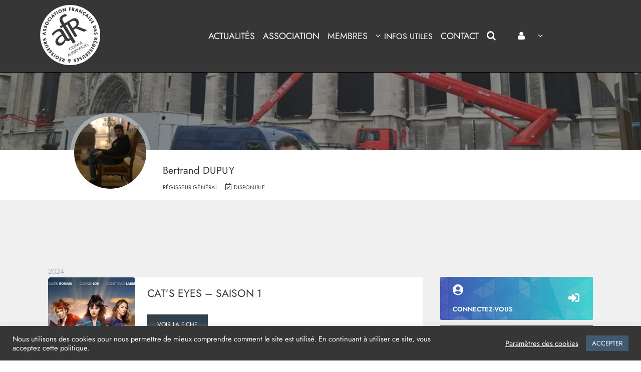

--- FILE ---
content_type: text/html; charset=UTF-8
request_url: https://afrcinetv.org/membres/bdupuy/
body_size: 32653
content:
<!DOCTYPE html>
<html lang="fr-FR">
<head><style>img.lazy{min-height:1px}</style><link href="https://afrcinetv.org/wp-content/plugins/w3-total-cache/pub/js/lazyload.min.js" as="script">
	<meta charset="UTF-8">
		<meta name="viewport" content="width=device-width, initial-scale=1">
	
	<meta name="description" content="AFR - Association Française des Régisseuses &amp; Régisseurs cinéma et audiovisuel" />


		<title>Bertrand DUPUY &#8211; AFR</title>
<meta name='robots' content='max-image-preview:large' />
<!-- Jetpack Site Verification Tags -->
<meta name="google-site-verification" content="XGWw_-V5ApO66WnNhxTFkTGriqZj9-ZAuiCy6R5n3q8" />
<link rel='dns-prefetch' href='//stats.wp.com' />
<link rel='dns-prefetch' href='//fonts.googleapis.com' />
<link rel='preconnect' href='//i0.wp.com' />
<link rel='preconnect' href='//c0.wp.com' />
<link rel="alternate" type="application/rss+xml" title="AFR &raquo; Flux" href="https://afrcinetv.org/feed/" />
<link rel="alternate" type="application/rss+xml" title="AFR &raquo; Flux des commentaires" href="https://afrcinetv.org/comments/feed/" />
<link rel="alternate" title="oEmbed (JSON)" type="application/json+oembed" href="https://afrcinetv.org/wp-json/oembed/1.0/embed?url" />
<link rel="alternate" title="oEmbed (XML)" type="text/xml+oembed" href="https://afrcinetv.org/wp-json/oembed/1.0/embed?url&#038;format=xml" />
<style id='wp-img-auto-sizes-contain-inline-css' type='text/css'>
img:is([sizes=auto i],[sizes^="auto," i]){contain-intrinsic-size:3000px 1500px}
/*# sourceURL=wp-img-auto-sizes-contain-inline-css */
</style>

<link rel='stylesheet' id='youzer-customStyle-css' href='https://afrcinetv.org/wp-content/plugins/youzer/includes/admin/assets/css/custom-script.css?ver=6.9' type='text/css' media='all' />
<style id='youzer-customStyle-inline-css' type='text/css'>

                    .yz-profile .yz-header-overlay .yz-header-cover:before {
                	background-color: #363636 !important;
                    }

                    .yz-profile .yz-name h2,.yz-profile .yzb-head-content h2 {
                	color: #363636 !important;
                    }

                    .yz-profile .yz-usermeta li span, .yz-profile .yzb-head-meta {
                	color: #363636 !important;
                    }

                    .yz-profile .yz-usermeta li i, .yz-profile .yzb-head-meta i {
                	color: #363636 !important;
                    }

                    #yz-profile-navmenu {
                	background-color: #ffffff !important;
                    }

                    .youzer .yz-profile-navmenu a,.yz-profile .yz-settings-name {
                	color: #363636 !important;
                    }

                    .youzer .yz-profile-navmenu a:hover {
                	color: #32404c !important;
                    }

                    .yz-widget .yz-widget-head {
                	background-color: #ffffff !important;
                    }

                    .yz-widget .yz-widget-title {
                	color: #32404c !important;
                    }

                    .yz-aboutme-name {
                	color: #363636 !important;
                    }

                    .yz-aboutme-description {
                	color: #999999 !important;
                    }

                    .yz-aboutme-bio {
                	color: #363636 !important;
                    }

                    .yz-aboutme-head:after {
                	background-color: #f0f0f0 !important;
                    }

                    .yz-recent-posts .yz-post-head .yz-post-title a {
                	color: #dd3333 !important;
                    }

                    .yz-recent-posts .yz-post-meta ul li {
                	color: #81d742 !important;
                    }

                    .youzer .yz-infos-content .yz-info-label {
                	color: #999999 !important;
                    }

                    .youzer .yz-infos-content .yz-info-data {
                	color: #363636 !important;
                    }

                    .youzer .yz-link-icon i {
                	background-color: #dd3333 !important;
                    }
#sitewide-notice, #youzer div textarea, .widget.buddypress, .widget_bp_core_members_widget .item-options a, .widget_bp_core_sitewide_messages .bp-site-wide-message button, .widget_bp_groups_widget .item-options a, .youzer a, .youzer a.button, .youzer input, .youzer p, .youzer select, .youzer textarea, .youzer-dialog, .youzer-dialog-desc, .yz-items-list-widget, .yz-modal-actions a, .yz-modal-actions button, .yz-my-account-widget, .yz-tool-btn .yz-tool-name, .yz-tooltip:after, .yz-wp-widget, [data-yztooltip]:after{font-family: 'Jost' !important;}

.lb-data .lb-caption, .lb-data .lb-number, .pagination .page-numbers, .youzer .yz-link-content p, .youzer_msg span, .yz-aboutme-description, .yz-aboutme-name, .yz-box-404 h2, .yz-box-404 p, .yz-box-head .yz-box-title, .yz-form .youzer-form-message p, .yz-info-msg p, .yz-info-msg p strong, .yz-infos-content ul li p, .yz-infos-content ul li strong, .yz-item-title, .yz-post-content .yz-post-title a, .yz-post-plus4imgs .yz-post-imgs-nbr, .yz-post-type, .yz-profile-login, .yz-profile-navmenu .yz-navbar-item a, .yz-project-content .yz-project-title, .yz-project-type, .yz-quote-content blockquote, .yz-quote-owner, .yz-recent-posts .yz-post-head .yz-post-title a, .yz-recent-posts .yz-post-meta ul li, .yz-skill-bar-percent, .yz-skillbar-title, .yz-tab-comment .yz-comment-excerpt p, .yz-tab-comment .yz-comment-fullname, .yz-tab-comment .yz-comment-title, .yz-tab-post .yz-post-meta ul li, .yz-tab-post .yz-post-text p, .yz-tab-post .yz-post-title a, .yz-video-head .yz-video-desc, .yz-video-head .yz-video-title, .yz-wg-networks.yz-icons-full-width li a, .yz-widget .yz-widget-title{font-family: 'Jost' !important;}

.yz-name h2, .yz-user-statistics li h3, .yz-usermeta li span, .yzb-account-menu a, .yzb-author-infos p, .yzb-head-content .yzb-head-meta, .yzb-head-content h2, .yzb-head-content h3{font-family: 'Jost' !important;}

.yz-hdr-v7 .yz-usermeta li span{font-weight: 400 !important;}
i.fas.fa-battery-three-quarters{display: none !important;}

.yz-hdr-v7 .yz-name h2{font-weight: 400 !important;}

.yz-post-container{background-color: #f0f0f0 !important;}
.yz-main-column .yz-tab-posts .yz-no-thumbnail, .yz-main-column .yz-tab-posts .yz-post-thumbnail{width: 30% !important;}
.yz-main-column .yz-tab-post .yz-post-container{
width: 70% !important;
margin-left: 30% !important;
}
a.yz-read-more{
font-size: 12px !important;
font-weight: 400 !important;
letter-spacing: 0 !important;
}
a.yz-read-more:hover{border-bottom: 0 !important;}
.yz-tab-post .yz-rm-icon{display: none !important;}

.yz-profile-navmenu .yz-navbar-item a{
font-weight: 400 !important;
font-size: 14px !important;
}
.yz-profile-navmenu .yz-navbar-item.yz-active-menu{border-bottom: 0 !important;}
li.yz-navbar-item.yz-active-menu a:hover{border-bottom: 0 !important;}
.yz-profile-navmenu .yz-navbar-item a{padding: 15px 25px !important;}
.yz-quick-buttons{display: none !important;}
.yz-nav-settings{
height: 25px !important;
line-height: 25px !important;
}

.yz-widget{margin-bottom: 10px !important;}
.yz-widget:last-child{margin-bottom: 35px !important;}
.yz-default-content {
background-color: #fff;
padding: 20px 20px 20px !important;
}
.yz-widget .yz-widget-title{padding: 20px 20px 5px !important;}
.yz-infobox-content {padding: 20px !important;}

h2.yz-aboutme-name{text-transform: capitalize;}
h2.yz-widget-title, h2.yz-box-title{
font-size: 12px !important;
color: #3f5a71 !important;
font-weight: 300 !important;
}

.yz-aboutme-head:after{display: none !important;}
.yz-profile-sidebar .yz-aboutme-name{margin-bottom: 0 !important;}
.yz-box-icon{display: none;}
.yz-box-head .yz-box-title:after{display: none !important;}
.yz-box-head{margin-bottom: 0 !important;}

.yz-profile-sidebar .yz-aboutme-container{text-align: left !important;}
.yz-box-head .yz-box-title{color: #3f5a71 !important;}
.yz-widget .yz-widget-content p{
text-transform: initial !important;
font-size: 14px !important;
}
.yz-box-content p {
color: #363636 !important;
text-align: left !important;
font-weight: 300 !important;
letter-spacing: 0 !important;
}
.yz-aboutme-description{font-size: 14px !important;}
.yz-tab-post .yz-post-text p{
font-size: 14px !important;
line-height: 21px !important;
}
.yz-tab-post .yz-post-meta ul li{font-size: 14px !important;}
.yz-aboutme-bio a{color: #363636 !important;}
.yz-aboutme-bio a:hover{color: rgba(50,64,76,1) !important;}

#youzer .yz-tab-post .yz-post-title a{
font-size: 21px !important;
font-weight: 300 !important;
}

#youzer .yz-tab-post .yz-post-title a:hover{
border-bottom-width: 0 !important;
color: rgba(50,64,76,1) !important;
}
.yz-skillbar-title{
font-weight: 400 !important;
background-color: rgba(255,255,255,0) !important;
}
.yz-skillbar{background: #fff !important;}

.yz-link-icon{display: none !important;}
.yz-link-inner-content{
padding: 0 !important;
background-color: #f0f0f0 !important;
}
.link-with-img .yz-link-main-content{padding: 0 20px 20px !important;}
a.yz-link-url{
font-weight: 300 !important;
color= #363636 !important;
text-transform: initial !important;
text-align: left !important;
}
.yz-blue-scheme .quote-with-img:before, .yz-blue-scheme .yz-link-content, .yz-blue-scheme .yz-no-thumbnail{background: -webkit-linear-gradient(right,#f0f0f0 ,#f0f0f0) !important;}
.yz-link-url{
font-size: 14px !important;
line-height: 21px !important;
color: #363636 !important;
}

.yz-blue-scheme #message-recipients .highlight .highlight-meta a, .yz-blue-scheme .activity-header .activity-head p a, .yz-blue-scheme .thread-sender .thread-from .from .thread-count, .yz-blue-scheme .widget_display_replies li a.bbp-author-name, .yz-blue-scheme .widget_display_topics li .topic-author a.bbp-author-name, .yz-blue-scheme .yz-bbp-topic-head-meta .yz-bbp-head-meta-last-updated a:not(.bbp-author-name), .yz-blue-scheme .yz-group-navmenu li a:hover, .yz-blue-scheme .yz-group-settings-tab fieldset legend, .yz-blue-scheme .yz-link-main-content .yz-link-url:hover, .yz-blue-scheme .yz-post-content .yz-post-title a:hover, .yz-blue-scheme .yz-post-tags .yz-tag-symbole, .yz-blue-scheme .yz-product-price .yz-product-new-price, .yz-blue-scheme .yz-product-price ins .amount, .yz-blue-scheme .yz-product-price.yz-variable-price, .yz-blue-scheme .yz-product-tags .yz-tag-symbole, .yz-blue-scheme .yz-profile-navmenu .yz-navbar-item a:hover, .yz-blue-scheme .yz-profile-navmenu .yz-navbar-item a:hover i, .yz-blue-scheme .yz-project-tags .yz-tag-symbole, .yz-blue-scheme .yz-recent-posts .yz-post-title a:hover, .yz-blue-scheme .yz-tab-post .yz-post-title a:hover, .yz-blue-scheme .yz-wall-link-data .yz-wall-link-url, .yz-blue-scheme .yz-wall-new-post .yz-post-title a:hover{
color: rgba(50,64,76,1) !important;
border-bottom: 0 !important;
}

.youzer .yz-wg-networks{padding: 0 !important;}
i.fab.fa-old-republic{display: none !important;}
.yz-wg-networks.yz-icons-full-width li a{
font-size: 14px !important;
font-weight: 400 !important;
text-align: center !important;
line-height: 45px !important;
}
.yz-wg-networks.yz-icons-full-width li{margin: 0 auto !important;}

#yz-profile-navmenu .yz-settings-area, #yz-profile-navmenu .yz-social-buttons{text-align: right !important;}

.yz-widget.yz-social_networks.yz-white-bg h2{display: none !important;}
.yz-page-main-content{
padding: 0 !important;
margin-top: 30px !important;
}

.youzer .yz-profile-navmenu li i, .yz-profile .yz-nav-settings .yz-settings-icon{color: #363636 !important;}

hr{
width: 290px !important;
background-color: #f0f0f0 !important;
height: 10px !important;
position: relative;
left: -20px;
}

.yz-usermeta li i{margin-right: 5px !important;}

/*********** RESPONSIVE ***********/

/* Sur les écrans, quand la largeur de la fenêtre fait au maximum 1280px */
@media screen and (max-width: 1024px){

hr{
width: 100% !important;
height: 1px !important;
}
}

                    .yz-hdr-v1 .yz-cover-content .yz-inner-content,
                                #yz-profile-navmenu .yz-inner-content,
                                .yz-vertical-layout .yz-content,
                                .youzer .yz-boxed-navbar,
                                .youzer .wild-content,
                                #yz-members-directory,
                                #yz-groups-list,
                                .yz-page-main-content,
                                .yz-header-content,
                                .yz-cover-content {
                	max-width: 1000px !important;
                    }

                    .yz-page {
                	background-color: #f0f0f0 !important;
                    }
/*# sourceURL=youzer-customStyle-inline-css */
</style>
<link rel='stylesheet' id='sbi_styles-css' href='https://afrcinetv.org/wp-content/plugins/instagram-feed/css/sbi-styles.min.css?ver=6.10.0' type='text/css' media='all' />
<style id='wp-emoji-styles-inline-css' type='text/css'>

	img.wp-smiley, img.emoji {
		display: inline !important;
		border: none !important;
		box-shadow: none !important;
		height: 1em !important;
		width: 1em !important;
		margin: 0 0.07em !important;
		vertical-align: -0.1em !important;
		background: none !important;
		padding: 0 !important;
	}
/*# sourceURL=wp-emoji-styles-inline-css */
</style>
<link rel='stylesheet' id='wp-block-library-css' href='https://c0.wp.com/c/6.9/wp-includes/css/dist/block-library/style.min.css' type='text/css' media='all' />
<style id='global-styles-inline-css' type='text/css'>
:root{--wp--preset--aspect-ratio--square: 1;--wp--preset--aspect-ratio--4-3: 4/3;--wp--preset--aspect-ratio--3-4: 3/4;--wp--preset--aspect-ratio--3-2: 3/2;--wp--preset--aspect-ratio--2-3: 2/3;--wp--preset--aspect-ratio--16-9: 16/9;--wp--preset--aspect-ratio--9-16: 9/16;--wp--preset--color--black: #000000;--wp--preset--color--cyan-bluish-gray: #abb8c3;--wp--preset--color--white: #ffffff;--wp--preset--color--pale-pink: #f78da7;--wp--preset--color--vivid-red: #cf2e2e;--wp--preset--color--luminous-vivid-orange: #ff6900;--wp--preset--color--luminous-vivid-amber: #fcb900;--wp--preset--color--light-green-cyan: #7bdcb5;--wp--preset--color--vivid-green-cyan: #00d084;--wp--preset--color--pale-cyan-blue: #8ed1fc;--wp--preset--color--vivid-cyan-blue: #0693e3;--wp--preset--color--vivid-purple: #9b51e0;--wp--preset--gradient--vivid-cyan-blue-to-vivid-purple: linear-gradient(135deg,rgb(6,147,227) 0%,rgb(155,81,224) 100%);--wp--preset--gradient--light-green-cyan-to-vivid-green-cyan: linear-gradient(135deg,rgb(122,220,180) 0%,rgb(0,208,130) 100%);--wp--preset--gradient--luminous-vivid-amber-to-luminous-vivid-orange: linear-gradient(135deg,rgb(252,185,0) 0%,rgb(255,105,0) 100%);--wp--preset--gradient--luminous-vivid-orange-to-vivid-red: linear-gradient(135deg,rgb(255,105,0) 0%,rgb(207,46,46) 100%);--wp--preset--gradient--very-light-gray-to-cyan-bluish-gray: linear-gradient(135deg,rgb(238,238,238) 0%,rgb(169,184,195) 100%);--wp--preset--gradient--cool-to-warm-spectrum: linear-gradient(135deg,rgb(74,234,220) 0%,rgb(151,120,209) 20%,rgb(207,42,186) 40%,rgb(238,44,130) 60%,rgb(251,105,98) 80%,rgb(254,248,76) 100%);--wp--preset--gradient--blush-light-purple: linear-gradient(135deg,rgb(255,206,236) 0%,rgb(152,150,240) 100%);--wp--preset--gradient--blush-bordeaux: linear-gradient(135deg,rgb(254,205,165) 0%,rgb(254,45,45) 50%,rgb(107,0,62) 100%);--wp--preset--gradient--luminous-dusk: linear-gradient(135deg,rgb(255,203,112) 0%,rgb(199,81,192) 50%,rgb(65,88,208) 100%);--wp--preset--gradient--pale-ocean: linear-gradient(135deg,rgb(255,245,203) 0%,rgb(182,227,212) 50%,rgb(51,167,181) 100%);--wp--preset--gradient--electric-grass: linear-gradient(135deg,rgb(202,248,128) 0%,rgb(113,206,126) 100%);--wp--preset--gradient--midnight: linear-gradient(135deg,rgb(2,3,129) 0%,rgb(40,116,252) 100%);--wp--preset--font-size--small: 13px;--wp--preset--font-size--medium: 20px;--wp--preset--font-size--large: 36px;--wp--preset--font-size--x-large: 42px;--wp--preset--spacing--20: 0.44rem;--wp--preset--spacing--30: 0.67rem;--wp--preset--spacing--40: 1rem;--wp--preset--spacing--50: 1.5rem;--wp--preset--spacing--60: 2.25rem;--wp--preset--spacing--70: 3.38rem;--wp--preset--spacing--80: 5.06rem;--wp--preset--shadow--natural: 6px 6px 9px rgba(0, 0, 0, 0.2);--wp--preset--shadow--deep: 12px 12px 50px rgba(0, 0, 0, 0.4);--wp--preset--shadow--sharp: 6px 6px 0px rgba(0, 0, 0, 0.2);--wp--preset--shadow--outlined: 6px 6px 0px -3px rgb(255, 255, 255), 6px 6px rgb(0, 0, 0);--wp--preset--shadow--crisp: 6px 6px 0px rgb(0, 0, 0);}:where(.is-layout-flex){gap: 0.5em;}:where(.is-layout-grid){gap: 0.5em;}body .is-layout-flex{display: flex;}.is-layout-flex{flex-wrap: wrap;align-items: center;}.is-layout-flex > :is(*, div){margin: 0;}body .is-layout-grid{display: grid;}.is-layout-grid > :is(*, div){margin: 0;}:where(.wp-block-columns.is-layout-flex){gap: 2em;}:where(.wp-block-columns.is-layout-grid){gap: 2em;}:where(.wp-block-post-template.is-layout-flex){gap: 1.25em;}:where(.wp-block-post-template.is-layout-grid){gap: 1.25em;}.has-black-color{color: var(--wp--preset--color--black) !important;}.has-cyan-bluish-gray-color{color: var(--wp--preset--color--cyan-bluish-gray) !important;}.has-white-color{color: var(--wp--preset--color--white) !important;}.has-pale-pink-color{color: var(--wp--preset--color--pale-pink) !important;}.has-vivid-red-color{color: var(--wp--preset--color--vivid-red) !important;}.has-luminous-vivid-orange-color{color: var(--wp--preset--color--luminous-vivid-orange) !important;}.has-luminous-vivid-amber-color{color: var(--wp--preset--color--luminous-vivid-amber) !important;}.has-light-green-cyan-color{color: var(--wp--preset--color--light-green-cyan) !important;}.has-vivid-green-cyan-color{color: var(--wp--preset--color--vivid-green-cyan) !important;}.has-pale-cyan-blue-color{color: var(--wp--preset--color--pale-cyan-blue) !important;}.has-vivid-cyan-blue-color{color: var(--wp--preset--color--vivid-cyan-blue) !important;}.has-vivid-purple-color{color: var(--wp--preset--color--vivid-purple) !important;}.has-black-background-color{background-color: var(--wp--preset--color--black) !important;}.has-cyan-bluish-gray-background-color{background-color: var(--wp--preset--color--cyan-bluish-gray) !important;}.has-white-background-color{background-color: var(--wp--preset--color--white) !important;}.has-pale-pink-background-color{background-color: var(--wp--preset--color--pale-pink) !important;}.has-vivid-red-background-color{background-color: var(--wp--preset--color--vivid-red) !important;}.has-luminous-vivid-orange-background-color{background-color: var(--wp--preset--color--luminous-vivid-orange) !important;}.has-luminous-vivid-amber-background-color{background-color: var(--wp--preset--color--luminous-vivid-amber) !important;}.has-light-green-cyan-background-color{background-color: var(--wp--preset--color--light-green-cyan) !important;}.has-vivid-green-cyan-background-color{background-color: var(--wp--preset--color--vivid-green-cyan) !important;}.has-pale-cyan-blue-background-color{background-color: var(--wp--preset--color--pale-cyan-blue) !important;}.has-vivid-cyan-blue-background-color{background-color: var(--wp--preset--color--vivid-cyan-blue) !important;}.has-vivid-purple-background-color{background-color: var(--wp--preset--color--vivid-purple) !important;}.has-black-border-color{border-color: var(--wp--preset--color--black) !important;}.has-cyan-bluish-gray-border-color{border-color: var(--wp--preset--color--cyan-bluish-gray) !important;}.has-white-border-color{border-color: var(--wp--preset--color--white) !important;}.has-pale-pink-border-color{border-color: var(--wp--preset--color--pale-pink) !important;}.has-vivid-red-border-color{border-color: var(--wp--preset--color--vivid-red) !important;}.has-luminous-vivid-orange-border-color{border-color: var(--wp--preset--color--luminous-vivid-orange) !important;}.has-luminous-vivid-amber-border-color{border-color: var(--wp--preset--color--luminous-vivid-amber) !important;}.has-light-green-cyan-border-color{border-color: var(--wp--preset--color--light-green-cyan) !important;}.has-vivid-green-cyan-border-color{border-color: var(--wp--preset--color--vivid-green-cyan) !important;}.has-pale-cyan-blue-border-color{border-color: var(--wp--preset--color--pale-cyan-blue) !important;}.has-vivid-cyan-blue-border-color{border-color: var(--wp--preset--color--vivid-cyan-blue) !important;}.has-vivid-purple-border-color{border-color: var(--wp--preset--color--vivid-purple) !important;}.has-vivid-cyan-blue-to-vivid-purple-gradient-background{background: var(--wp--preset--gradient--vivid-cyan-blue-to-vivid-purple) !important;}.has-light-green-cyan-to-vivid-green-cyan-gradient-background{background: var(--wp--preset--gradient--light-green-cyan-to-vivid-green-cyan) !important;}.has-luminous-vivid-amber-to-luminous-vivid-orange-gradient-background{background: var(--wp--preset--gradient--luminous-vivid-amber-to-luminous-vivid-orange) !important;}.has-luminous-vivid-orange-to-vivid-red-gradient-background{background: var(--wp--preset--gradient--luminous-vivid-orange-to-vivid-red) !important;}.has-very-light-gray-to-cyan-bluish-gray-gradient-background{background: var(--wp--preset--gradient--very-light-gray-to-cyan-bluish-gray) !important;}.has-cool-to-warm-spectrum-gradient-background{background: var(--wp--preset--gradient--cool-to-warm-spectrum) !important;}.has-blush-light-purple-gradient-background{background: var(--wp--preset--gradient--blush-light-purple) !important;}.has-blush-bordeaux-gradient-background{background: var(--wp--preset--gradient--blush-bordeaux) !important;}.has-luminous-dusk-gradient-background{background: var(--wp--preset--gradient--luminous-dusk) !important;}.has-pale-ocean-gradient-background{background: var(--wp--preset--gradient--pale-ocean) !important;}.has-electric-grass-gradient-background{background: var(--wp--preset--gradient--electric-grass) !important;}.has-midnight-gradient-background{background: var(--wp--preset--gradient--midnight) !important;}.has-small-font-size{font-size: var(--wp--preset--font-size--small) !important;}.has-medium-font-size{font-size: var(--wp--preset--font-size--medium) !important;}.has-large-font-size{font-size: var(--wp--preset--font-size--large) !important;}.has-x-large-font-size{font-size: var(--wp--preset--font-size--x-large) !important;}
/*# sourceURL=global-styles-inline-css */
</style>

<style id='classic-theme-styles-inline-css' type='text/css'>
/*! This file is auto-generated */
.wp-block-button__link{color:#fff;background-color:#32373c;border-radius:9999px;box-shadow:none;text-decoration:none;padding:calc(.667em + 2px) calc(1.333em + 2px);font-size:1.125em}.wp-block-file__button{background:#32373c;color:#fff;text-decoration:none}
/*# sourceURL=/wp-includes/css/classic-themes.min.css */
</style>
<link rel='stylesheet' id='cookie-law-info-css' href='https://afrcinetv.org/wp-content/plugins/cookie-law-info/legacy/public/css/cookie-law-info-public.css?ver=3.3.9.1' type='text/css' media='all' />
<link rel='stylesheet' id='cookie-law-info-gdpr-css' href='https://afrcinetv.org/wp-content/plugins/cookie-law-info/legacy/public/css/cookie-law-info-gdpr.css?ver=3.3.9.1' type='text/css' media='all' />
<style id='responsive-menu-inline-css' type='text/css'>
/** This file is major component of this plugin so please don't try to edit here. */
#rmp_menu_trigger-182893 {
  width: 55px;
  height: 55px;
  position: absolute;
  top: 20px;
  border-radius: 5px;
  display: none;
  text-decoration: none;
  right: 5%;
  background: transparent;
  transition: transform 0.5s, background-color 0.5s;
}
#rmp_menu_trigger-182893 .rmp-trigger-box {
  width: 25px;
  color: #ffffff;
}
#rmp_menu_trigger-182893 .rmp-trigger-icon-active, #rmp_menu_trigger-182893 .rmp-trigger-text-open {
  display: none;
}
#rmp_menu_trigger-182893.is-active .rmp-trigger-icon-active, #rmp_menu_trigger-182893.is-active .rmp-trigger-text-open {
  display: inline;
}
#rmp_menu_trigger-182893.is-active .rmp-trigger-icon-inactive, #rmp_menu_trigger-182893.is-active .rmp-trigger-text {
  display: none;
}
#rmp_menu_trigger-182893 .rmp-trigger-label {
  color: #ffffff;
  pointer-events: none;
  line-height: 13px;
  font-family: Jost;
  font-size: 14px;
  display: inline;
  text-transform: inherit;
}
#rmp_menu_trigger-182893 .rmp-trigger-label.rmp-trigger-label-top {
  display: block;
  margin-bottom: 12px;
}
#rmp_menu_trigger-182893 .rmp-trigger-label.rmp-trigger-label-bottom {
  display: block;
  margin-top: 12px;
}
#rmp_menu_trigger-182893 .responsive-menu-pro-inner {
  display: block;
}
#rmp_menu_trigger-182893 .rmp-trigger-icon-inactive .rmp-font-icon {
  color: #ffffff;
}
#rmp_menu_trigger-182893 .responsive-menu-pro-inner, #rmp_menu_trigger-182893 .responsive-menu-pro-inner::before, #rmp_menu_trigger-182893 .responsive-menu-pro-inner::after {
  width: 25px;
  height: 3px;
  background-color: #ffffff;
  border-radius: 4px;
  position: absolute;
}
#rmp_menu_trigger-182893 .rmp-trigger-icon-active .rmp-font-icon {
  color: #ffffff;
}
#rmp_menu_trigger-182893.is-active .responsive-menu-pro-inner, #rmp_menu_trigger-182893.is-active .responsive-menu-pro-inner::before, #rmp_menu_trigger-182893.is-active .responsive-menu-pro-inner::after {
  background-color: #ffffff;
}
#rmp_menu_trigger-182893:hover .rmp-trigger-icon-inactive .rmp-font-icon {
  color: #ffffff;
}
#rmp_menu_trigger-182893:not(.is-active):hover .responsive-menu-pro-inner, #rmp_menu_trigger-182893:not(.is-active):hover .responsive-menu-pro-inner::before, #rmp_menu_trigger-182893:not(.is-active):hover .responsive-menu-pro-inner::after {
  background-color: #ffffff;
}
#rmp_menu_trigger-182893 .responsive-menu-pro-inner::before {
  top: 10px;
}
#rmp_menu_trigger-182893 .responsive-menu-pro-inner::after {
  bottom: 10px;
}
#rmp_menu_trigger-182893.is-active .responsive-menu-pro-inner::after {
  bottom: 0;
}
/* Hamburger menu styling */
@media screen and (max-width: 1024px) {
  /** Menu Title Style */
  /** Menu Additional Content Style */
  .mobile-menu-button {
    display: none !important;
  }
  #rmp_menu_trigger-182893 {
    display: block;
  }
  #rmp-container-182893 {
    position: fixed;
    top: 0;
    margin: 0;
    transition: transform 0.5s;
    overflow: auto;
    display: block;
    width: 75%;
    background-color: #363636;
    background-image: url("");
    height: 100%;
    left: 0;
    padding-top: 0px;
    padding-left: 0px;
    padding-bottom: 0px;
    padding-right: 0px;
  }
  #rmp-menu-wrap-182893 {
    padding-top: 0px;
    padding-left: 0px;
    padding-bottom: 0px;
    padding-right: 0px;
    background-color: #363636;
  }
  #rmp-menu-wrap-182893 .rmp-menu, #rmp-menu-wrap-182893 .rmp-submenu {
    width: 100%;
    box-sizing: border-box;
    margin: 0;
    padding: 0;
  }
  #rmp-menu-wrap-182893 .rmp-submenu-depth-1 .rmp-menu-item-link {
    padding-left: 10%;
  }
  #rmp-menu-wrap-182893 .rmp-submenu-depth-2 .rmp-menu-item-link {
    padding-left: 15%;
  }
  #rmp-menu-wrap-182893 .rmp-submenu-depth-3 .rmp-menu-item-link {
    padding-left: 20%;
  }
  #rmp-menu-wrap-182893 .rmp-submenu-depth-4 .rmp-menu-item-link {
    padding-left: 25%;
  }
  #rmp-menu-wrap-182893 .rmp-submenu.rmp-submenu-open {
    display: block;
  }
  #rmp-menu-wrap-182893 .rmp-menu-item {
    width: 100%;
    list-style: none;
    margin: 0;
  }
  #rmp-menu-wrap-182893 .rmp-menu-item-link {
    height: 50px;
    line-height: 50px;
    font-size: 16px;
    border-bottom: 1px solid #363636;
    font-family: Jost;
    color: #ffffff;
    text-align: left;
    background-color: #363636;
    font-weight: normal;
    letter-spacing: 0px;
    display: block;
    box-sizing: border-box;
    width: 100%;
    text-decoration: none;
    position: relative;
    overflow: hidden;
    transition: background-color 0.5s, border-color 0.5s, 0.5s;
    padding: 0 5%;
    padding-right: 60px;
  }
  #rmp-menu-wrap-182893 .rmp-menu-item-link:after, #rmp-menu-wrap-182893 .rmp-menu-item-link:before {
    display: none;
  }
  #rmp-menu-wrap-182893 .rmp-menu-item-link:hover, #rmp-menu-wrap-182893 .rmp-menu-item-link:focus {
    color: #ffffff;
    border-color: #363636;
    background-color: #000000;
  }
  #rmp-menu-wrap-182893 .rmp-menu-item-link:focus {
    outline: none;
    border-color: unset;
    box-shadow: unset;
  }
  #rmp-menu-wrap-182893 .rmp-menu-item-link .rmp-font-icon {
    height: 50px;
    line-height: 50px;
    margin-right: 10px;
    font-size: 16px;
  }
  #rmp-menu-wrap-182893 .rmp-menu-current-item .rmp-menu-item-link {
    color: #ffffff;
    border-color: #363636;
    background-color: #000000;
  }
  #rmp-menu-wrap-182893 .rmp-menu-current-item .rmp-menu-item-link:hover, #rmp-menu-wrap-182893 .rmp-menu-current-item .rmp-menu-item-link:focus {
    color: #ffffff;
    border-color: #363636;
    background-color: #000000;
  }
  #rmp-menu-wrap-182893 .rmp-menu-subarrow {
    position: absolute;
    top: 0;
    bottom: 0;
    text-align: center;
    overflow: hidden;
    background-size: cover;
    overflow: hidden;
    right: 0;
    border-left-style: solid;
    border-left-color: #363636;
    border-left-width: 1px;
    height: 50px;
    width: 50px;
    color: #ffffff;
    background-color: #363636;
  }
  #rmp-menu-wrap-182893 .rmp-menu-subarrow svg {
    fill: #ffffff;
  }
  #rmp-menu-wrap-182893 .rmp-menu-subarrow:hover {
    color: #ffffff;
    border-color: #000000;
    background-color: #000000;
  }
  #rmp-menu-wrap-182893 .rmp-menu-subarrow:hover svg {
    fill: #ffffff;
  }
  #rmp-menu-wrap-182893 .rmp-menu-subarrow .rmp-font-icon {
    margin-right: unset;
  }
  #rmp-menu-wrap-182893 .rmp-menu-subarrow * {
    vertical-align: middle;
    line-height: 50px;
  }
  #rmp-menu-wrap-182893 .rmp-menu-subarrow-active {
    display: block;
    background-size: cover;
    color: #ffffff;
    border-color: #000000;
    background-color: #000000;
  }
  #rmp-menu-wrap-182893 .rmp-menu-subarrow-active svg {
    fill: #ffffff;
  }
  #rmp-menu-wrap-182893 .rmp-menu-subarrow-active:hover {
    color: #ffffff;
    border-color: #000000;
    background-color: #000000;
  }
  #rmp-menu-wrap-182893 .rmp-menu-subarrow-active:hover svg {
    fill: #ffffff;
  }
  #rmp-menu-wrap-182893 .rmp-submenu {
    display: none;
  }
  #rmp-menu-wrap-182893 .rmp-submenu .rmp-menu-item-link {
    height: 50px;
    line-height: 50px;
    letter-spacing: 0px;
    font-size: 16px;
    border-bottom: 1px solid #4f4f4f;
    font-family: Jost;
    font-weight: normal;
    color: #ffffff;
    text-align: left;
    background-color: #4f4f4f;
  }
  #rmp-menu-wrap-182893 .rmp-submenu .rmp-menu-item-link:hover, #rmp-menu-wrap-182893 .rmp-submenu .rmp-menu-item-link:focus {
    color: #ffffff;
    border-color: #000000;
    background-color: #000000;
  }
  #rmp-menu-wrap-182893 .rmp-submenu .rmp-menu-current-item .rmp-menu-item-link {
    color: #ffffff;
    border-color: #000000;
    background-color: #000000;
  }
  #rmp-menu-wrap-182893 .rmp-submenu .rmp-menu-current-item .rmp-menu-item-link:hover, #rmp-menu-wrap-182893 .rmp-submenu .rmp-menu-current-item .rmp-menu-item-link:focus {
    color: #ffffff;
    border-color: #000000;
    background-color: #000000;
  }
  #rmp-menu-wrap-182893 .rmp-submenu .rmp-menu-subarrow {
    right: 0;
    border-right: unset;
    border-left-style: solid;
    border-left-color: #363636;
    border-left-width: 1px;
    height: 50px;
    line-height: 50px;
    width: 50px;
    color: #ffffff;
    background-color: #4f4f4f;
  }
  #rmp-menu-wrap-182893 .rmp-submenu .rmp-menu-subarrow:hover {
    color: #ffffff;
    border-color: #000000;
    background-color: #000000;
  }
  #rmp-menu-wrap-182893 .rmp-submenu .rmp-menu-subarrow-active {
    color: #ffffff;
    border-color: #000000;
    background-color: #000000;
  }
  #rmp-menu-wrap-182893 .rmp-submenu .rmp-menu-subarrow-active:hover {
    color: #ffffff;
    border-color: #000000;
    background-color: #000000;
  }
  #rmp-menu-wrap-182893 .rmp-menu-item-description {
    margin: 0;
    padding: 5px 5%;
    opacity: 0.8;
    color: #ffffff;
  }
  #rmp-search-box-182893 {
    display: block;
    padding-top: 0px;
    padding-left: 5%;
    padding-bottom: 0px;
    padding-right: 5%;
  }
  #rmp-search-box-182893 .rmp-search-form {
    margin: 0;
  }
  #rmp-search-box-182893 .rmp-search-box {
    background: #ffffff;
    border: 1px solid #363636;
    color: #363636;
    width: 100%;
    padding: 0 5%;
    border-radius: 30px;
    height: 45px;
    -webkit-appearance: none;
  }
  #rmp-search-box-182893 .rmp-search-box::placeholder {
    color: #999999;
  }
  #rmp-search-box-182893 .rmp-search-box:focus {
    background-color: #ffffff;
    outline: 2px solid #363636;
    color: #363636;
  }
  #rmp-menu-title-182893 {
    background-color: #363636;
    color: #ffffff;
    text-align: left;
    font-size: 25px;
    padding-top: 10%;
    padding-left: 5%;
    padding-bottom: 0%;
    padding-right: 5%;
    font-weight: 400;
    transition: background-color 0.5s, border-color 0.5s, color 0.5s;
  }
  #rmp-menu-title-182893:hover {
    background-color: #363636;
    color: #ffffff;
  }
  #rmp-menu-title-182893 > .rmp-menu-title-link {
    color: #ffffff;
    width: 100%;
    background-color: unset;
    text-decoration: none;
  }
  #rmp-menu-title-182893 > .rmp-menu-title-link:hover {
    color: #ffffff;
  }
  #rmp-menu-title-182893 .rmp-font-icon {
    font-size: 25px;
  }
  #rmp-menu-additional-content-182893 {
    padding-top: 0px;
    padding-left: 5%;
    padding-bottom: 0px;
    padding-right: 5%;
    color: #ffffff;
    text-align: center;
    font-size: 16px;
  }
}
/**
This file contents common styling of menus.
*/
.rmp-container {
  display: none;
  visibility: visible;
  padding: 0px 0px 0px 0px;
  z-index: 99998;
  transition: all 0.3s;
  /** Scrolling bar in menu setting box **/
}
.rmp-container.rmp-fade-top, .rmp-container.rmp-fade-left, .rmp-container.rmp-fade-right, .rmp-container.rmp-fade-bottom {
  display: none;
}
.rmp-container.rmp-slide-left, .rmp-container.rmp-push-left {
  transform: translateX(-100%);
  -ms-transform: translateX(-100%);
  -webkit-transform: translateX(-100%);
  -moz-transform: translateX(-100%);
}
.rmp-container.rmp-slide-left.rmp-menu-open, .rmp-container.rmp-push-left.rmp-menu-open {
  transform: translateX(0);
  -ms-transform: translateX(0);
  -webkit-transform: translateX(0);
  -moz-transform: translateX(0);
}
.rmp-container.rmp-slide-right, .rmp-container.rmp-push-right {
  transform: translateX(100%);
  -ms-transform: translateX(100%);
  -webkit-transform: translateX(100%);
  -moz-transform: translateX(100%);
}
.rmp-container.rmp-slide-right.rmp-menu-open, .rmp-container.rmp-push-right.rmp-menu-open {
  transform: translateX(0);
  -ms-transform: translateX(0);
  -webkit-transform: translateX(0);
  -moz-transform: translateX(0);
}
.rmp-container.rmp-slide-top, .rmp-container.rmp-push-top {
  transform: translateY(-100%);
  -ms-transform: translateY(-100%);
  -webkit-transform: translateY(-100%);
  -moz-transform: translateY(-100%);
}
.rmp-container.rmp-slide-top.rmp-menu-open, .rmp-container.rmp-push-top.rmp-menu-open {
  transform: translateY(0);
  -ms-transform: translateY(0);
  -webkit-transform: translateY(0);
  -moz-transform: translateY(0);
}
.rmp-container.rmp-slide-bottom, .rmp-container.rmp-push-bottom {
  transform: translateY(100%);
  -ms-transform: translateY(100%);
  -webkit-transform: translateY(100%);
  -moz-transform: translateY(100%);
}
.rmp-container.rmp-slide-bottom.rmp-menu-open, .rmp-container.rmp-push-bottom.rmp-menu-open {
  transform: translateX(0);
  -ms-transform: translateX(0);
  -webkit-transform: translateX(0);
  -moz-transform: translateX(0);
}
.rmp-container::-webkit-scrollbar {
  width: 0px;
}
.rmp-container ::-webkit-scrollbar-track {
  box-shadow: inset 0 0 5px transparent;
}
.rmp-container ::-webkit-scrollbar-thumb {
  background: transparent;
}
.rmp-container ::-webkit-scrollbar-thumb:hover {
  background: transparent;
}
.rmp-container .rmp-menu-wrap .rmp-menu {
  transition: none;
  border-radius: 0;
  box-shadow: none;
  background: none;
  border: 0;
  bottom: auto;
  box-sizing: border-box;
  clip: auto;
  color: #666;
  display: block;
  float: none;
  font-family: inherit;
  font-size: 14px;
  height: auto;
  left: auto;
  line-height: 1.7;
  list-style-type: none;
  margin: 0;
  min-height: auto;
  max-height: none;
  opacity: 1;
  outline: none;
  overflow: visible;
  padding: 0;
  position: relative;
  pointer-events: auto;
  right: auto;
  text-align: left;
  text-decoration: none;
  text-indent: 0;
  text-transform: none;
  transform: none;
  top: auto;
  visibility: inherit;
  width: auto;
  word-wrap: break-word;
  white-space: normal;
}
.rmp-container .rmp-menu-additional-content {
  display: block;
  word-break: break-word;
}
.rmp-container .rmp-menu-title {
  display: flex;
  flex-direction: column;
}
.rmp-container .rmp-menu-title .rmp-menu-title-image {
  max-width: 100%;
  margin-bottom: 15px;
  display: block;
  margin: auto;
  margin-bottom: 15px;
}
button.rmp_menu_trigger {
  z-index: 999999;
  overflow: hidden;
  outline: none;
  border: 0;
  display: none;
  margin: 0;
  transition: transform 0.5s, background-color 0.5s;
  padding: 0;
}
button.rmp_menu_trigger .responsive-menu-pro-inner::before, button.rmp_menu_trigger .responsive-menu-pro-inner::after {
  content: "";
  display: block;
}
button.rmp_menu_trigger .responsive-menu-pro-inner::before {
  top: 10px;
}
button.rmp_menu_trigger .responsive-menu-pro-inner::after {
  bottom: 10px;
}
button.rmp_menu_trigger .rmp-trigger-box {
  width: 40px;
  display: inline-block;
  position: relative;
  pointer-events: none;
  vertical-align: super;
}
.admin-bar .rmp-container, .admin-bar .rmp_menu_trigger {
  margin-top: 32px !important;
}
@media screen and (max-width: 782px) {
  .admin-bar .rmp-container, .admin-bar .rmp_menu_trigger {
    margin-top: 46px !important;
  }
}
/*  Menu Trigger Boring Animation */
.rmp-menu-trigger-boring .responsive-menu-pro-inner {
  transition-property: none;
}
.rmp-menu-trigger-boring .responsive-menu-pro-inner::after, .rmp-menu-trigger-boring .responsive-menu-pro-inner::before {
  transition-property: none;
}
.rmp-menu-trigger-boring.is-active .responsive-menu-pro-inner {
  transform: rotate(45deg);
}
.rmp-menu-trigger-boring.is-active .responsive-menu-pro-inner:before {
  top: 0;
  opacity: 0;
}
.rmp-menu-trigger-boring.is-active .responsive-menu-pro-inner:after {
  bottom: 0;
  transform: rotate(-90deg);
}

/*# sourceURL=responsive-menu-inline-css */
</style>
<link rel='stylesheet' id='dashicons-css' href='https://c0.wp.com/c/6.9/wp-includes/css/dashicons.min.css' type='text/css' media='all' />
<link rel='stylesheet' id='widgetopts-styles-css' href='https://afrcinetv.org/wp-content/plugins/widget-options/assets/css/widget-options.css?ver=4.1.3' type='text/css' media='all' />
<link rel='stylesheet' id='yz-opensans-css' href='https://fonts.googleapis.com/css?family=Open+Sans%3A400%2C600&#038;ver=2.6.2' type='text/css' media='all' />
<link rel='stylesheet' id='youzer-css' href='https://afrcinetv.org/wp-content/plugins/youzer/includes/public/assets/css/youzer.min.css?ver=2.6.2' type='text/css' media='all' />
<link rel='stylesheet' id='yz-headers-css' href='https://afrcinetv.org/wp-content/plugins/youzer/includes/public/assets/css/yz-headers.min.css?ver=2.6.2' type='text/css' media='all' />
<link rel='stylesheet' id='yz-scheme-css' href='https://afrcinetv.org/wp-content/plugins/youzer/includes/public/assets/css/schemes/yz-darkblue-scheme.min.css?ver=2.6.2' type='text/css' media='all' />
<link rel='stylesheet' id='yz-social-css' href='https://afrcinetv.org/wp-content/plugins/youzer/includes/public/assets/css/yz-social.min.css?ver=2.6.2' type='text/css' media='all' />
<link rel='stylesheet' id='yz-icons-css' href='https://afrcinetv.org/wp-content/plugins/youzer/includes/admin/assets/css/all.min.css?ver=2.6.2' type='text/css' media='all' />
<link rel='stylesheet' id='cff-css' href='https://afrcinetv.org/wp-content/plugins/custom-facebook-feed/assets/css/cff-style.min.css?ver=4.3.4' type='text/css' media='all' />
<link rel='stylesheet' id='sb-font-awesome-css' href='https://afrcinetv.org/wp-content/plugins/custom-facebook-feed/assets/css/font-awesome.min.css?ver=4.7.0' type='text/css' media='all' />
<link rel='stylesheet' id='eeb-css-frontend-css' href='https://afrcinetv.org/wp-content/plugins/email-encoder-bundle/assets/css/style.css?ver=54d4eedc552c499c4a8d6b89c23d3df1' type='text/css' media='all' />
<link rel='stylesheet' id='parent-style-css' href='https://afrcinetv.org/wp-content/themes/skylar/style.css?ver=6.9' type='text/css' media='all' />
<link rel='stylesheet' id='skylar-style-css' href='https://afrcinetv.org/wp-content/themes/skylar/style.min.css?ver=5.00' type='text/css' media='all' />
<style id='skylar-style-inline-css' type='text/css'>
body{background-color:#ffffff;}body::after{background:transparent !important;}.header-fixed span#logo, #logo-footer, .header-fixed #logo-lower{font-size:38px;}.page-body{width:100%;margin:0px auto 0px auto;padding:50px 40px 40px 40px;border-width:0px;border-style:none;}body:not(.single-post) .page-heading, .page-heading-desc, .page-heading-txt{text-align:left;}.page-heading-with-cover .page-heading-cover{opacity:0.70;background-repeat:no-repeat;background-size:cover;background-position:center center;}.page-heading{height:450px;line-height:450px;}.page-heading-with-cover{background:#000000 !important;}.page-heading{margin:0 0 0 0;padding:0px 0 0px 0;border-width:0px;border-style:none;}.content-left{width:69%;}.content-right{width:69%;}.page-column.left, .page-column.right{width:31%;text-align:left;}.page-column.left{padding-right:20px;}.page-column.right{padding-left:20px;}.page-column .widget{margin:0 0 0 0;padding:25px 25px 25px 25px;border-width:0px;border-style:none;}#ud-nav{padding-left:10px;}.header-fixed #ud-nav{padding-left:-40px !important;}.desktop .menu > li.icon-only > a{min-width:34.664px;font-size:19.33264px;padding:7px 0px 8px 0px !important;}.menu-right .menu > li:not(.icon-only){margin-right:1em;}.dropdown-menu:not(.menu-right) .menu > li:not(.icon-only), .menu-center .menu > li:not(.icon-only){margin-right:1em;}.menu-right .lower-header .menu > li{margin-left:15px;}.lower-header .dropdown-menu:not(.menu-right) .menu > li, .lower-header .menu-center .menu > li{margin-right:15px;}#main-header .menu > li.icon-only:not(:last-child){margin-right:15px;}.menu > .menu-item-with-separator-after > a:after{right:-1em;left:initial;}.menu > .menu-item-with-separator-before > a:before{left:-1em;right:initial;}.menu > .menu-item-with-separator-after.icon-only > a:after{right:-8px;left:initial;}.menu > .menu-item-with-separator-before.icon-only > a:before{left:-8px;right:initial;}.theme-header{margin:0px 0px 0 0px;padding:0 55px 0 55px;border-width:0px 0px 1px 0px;border-style:solid;}.header-fixed .lower-header{padding:0 15px 0 15px;}.lower-header{margin:15px 0 0 0;padding:15px 15px 15px 15px;border-width:0px;border-style:none;}.topbar-menu .menu > li.icon-only > a{min-width:28px;font-size:20px;padding:4px 0px 4px 0px;;}.topbar-menu .menu > li:not(:last-of-type){margin-right:15px;}.topbar-menu .menu > li.icon-only:not(:last-child){margin-right:15px;}#topbar .inner-container{min-height:24px;}.desktop .menu > li:not(.has-mega-menu) > ul > li .sub-menu{width:22em;}.dropdown-menu .desktop .menu > li:not(.has-mega-menu) > .sub-menu:not(.mega-menu){width:22em;padding:10px 0px;}.dropdown-menu .desktop .menu > li > ul.mega-menu{margin:10px 0px;}.desktop .menu > li:not(.has-mega-menu) .sub-menu:not(.mega-menu):not(.search-menu):not(.cart-menu) > li:first-child{padding-top:20px;}.desktop .menu > li:not(.has-mega-menu) .sub-menu:not(.mega-menu):not(.search-menu):not(.cart-menu) > li:last-child{padding-bottom:20px;}.desktop .menu li:not(.has-mega-menu) .sub-menu > li:not(:first-of-type) > ul{top:-20px;}#main-header.header-fixed .menu > li:not(.has-mega-menu) ul:not(.mega-menu) li{background:rgba(54,54,54,1);}.desktop .menu > li:not(.has-mega-menu) .sub-menu:not(.mega-menu):not(.search-menu):not(.cart-menu) > li{display:block;padding-left:20px;padding-right:20px;background:rgba(54,54,54,1);;}.desktop > ul > li:not(.has-mega-menu) .sub-menu > .menu-item > a, .folded-menu-item{display:block;text-align:left;}li.dropdown-left:not(.has-mega-menu) > ul > li .sub-menu{left:100%;top:0;}.desktop .menu > li > ul.mega-menu{width:100%;}.menu > li > ul.mega-menu li.menu-item > a{width:100%;box-sizing: border-box;text-align:left;}.menu > li > ul.mega-menu > li > ul{width:100%;}.menu > li > ul.mega-menu > li.menu-item a {border-left:1px solid transparent;}.menu > li > ul.mega-menu li.menu-item a{border-bottom:1px solid transparent;}.menu > li > ul.mega-menu > li.widgetized-item {border-left:1px solid transparent;}.menu > li > ul.mega-menu > li{padding-left:5px;}.menu > li > ul.mega-menu > li{padding-right:5px;}body, .desktop{font-family:"Raleway";font-size:16px;word-spacing:0px;letter-spacing:0px;font-weight:400;line-height:normal;}.page-heading-desc{font-size:0.834em;}.page-breadcrumbs{font-size:0.834em;}.page-column .widget-title,.page-column .widgettitle{font-size:0.834em;}.single-portfolio .page-column .widget, .portfolio-like-sidebar{font-size:0.834em;}.single-portfolio .page-column .widget-title, .single-portfolio .page-column .widgettitle, .portfolio-like-sidebar .widgettitle, .portfolio-like-sidebar .widget-title, .portfolio-sidebar-title{font-size:1.6em;}.woocommerce ul.products li.product h3, .shop-listing-item-name a{font-size:1em;}.woocommerce .products li a.button, .woocommerce .page-body .shop-listing .shop-listing-item a.button{font-size:0.666em;}#shop-product-description{font-size:1em;}#shop-product-price{font-size:2.666em;}.shop-listing-item-price{font-size:1.333em;}.page-title, .blog-article-title, .pricing-table-price, #shop-product-price, .product .price, .pricing-table-service td,.post-content > h1,.post-content > h2,.post-content > h3,.post-content > h4,.post-content > h5,.post-content > h6, .product_title{font-family:"Raleway";word-spacing:0px;letter-spacing:0px;}.page .page-title, .archive .page-title, .search .page-title, .home .page-title, .blog .page-title{font-size:3em;font-weight:300;}.single-post .page-title{font-size:3em;font-weight:300;}.single-portfolio .page-title{font-size:3em;font-weight:300;}.single-product .page-title{font-size:3em;font-weight:600;}.sub-title, .blog-article-title, .blog-post-aside h2{font-size:3em;font-weight:400;}.post-content > h1,.content > h1{font-size:2.6179em;font-weight:400;}.post-content > h2,.content > h2{font-size:2.0581em;font-weight:400;}.post-content > h3,.content > h3{font-size:1.618em;font-weight:400;}.post-content > h4,.content > h4{font-size:1.272em;font-weight:400;}.post-content > h5,.content > h5{font-size:1em;font-weight:400;}.post-content > h6,.content > h6{font-size:0.7862em;font-weight:400;}.post-content > h1,.post-content > h2,.post-content > h3,.post-content > h4,.post-content > h5,.post-content > h6{line-height:normal;}#logo, #logo-footer, #logo-lower{font-family:"Open Sans", Arial, Helvetica, sans-serif;font-size:38px;word-spacing:0px;letter-spacing:0px;font-weight:400;line-height:100%;}#topbar .menu li{font-size:0.75em;}.underbar .social-button{margin-right:15px;}.footer-widgets{margin:0 0 0 0;padding:40px 20px 20px 20px;border-width:0px;border-style:none;}.footer-widgets .footer-col{padding:0px 15px 0px 15px;}.footer-widgets .footer-col:first-child{margin-left:-15px;}.footer-widgets .footer-col:last-child{margin-right:-15px;}.footer-col .widget:not(:last-child), .footer-col .widget:first-child{margin-bottom:30px;}.pagination .page-numbers, .tagcloud a,form input[type=submit],.bigbutton,.woocommerce input.button.alt, .woocommerce button.button.alt, .woocommerce #respond input#submit, .woocommerce button.button, .woocommerce input.button, .woocommerce a.button.alt, .woocommerce a.button, .wp-block-file .wp-block-file__button, .wp-block-button .wp-block-button__link, .woocommerce button[type="submit"]{border-radius:0px;border-width:0px;}.pagination .page-numbers, .tagcloud a{border-width:1px;}.sub-menu .widget a.button,.footer-widgets input[type=submit],.ud-dark-scheme input[type=submit], #error404.ud-dark-scheme .bigbutton{background-color:rgba(50,64,76,1) !important;color:rgba(255,255,255,1) !important;border-color:rgba(255,255,255,1) !important;}.sub-menu .widget a.button:hover,.footer-widgets input[type=submit]:hover,.ud-dark-scheme input[type=submit]:hover, #error404.ud-dark-scheme .bigbutton:hover{background-color:rgba(0,0,0,1) !important;color:rgba(255,255,255,1) !important;border-color:rgba(255,255,255,1) !important;}.search-menu input,.footer-widgets textarea, .footer-widgets input:not([type=submit]), .footer-widgets select,.ud-dark-scheme textarea, .ud-dark-scheme input:not([type=submit]), .ud-dark-scheme select{background-color:rgba(255,255,255,1) !important;color:rgba(54,54,54,1) !important;border-color:rgba(153,153,153,1) !important;}.search-menu input:hover,.footer-widgets textarea:hover, .footer-widgets input:not([type=submit]):hover, .footer-widgets select:hover,.ud-dark-scheme textarea:hover, .ud-dark-scheme input:not([type=submit]):hover, .ud-dark-scheme select:hover{background-color:rgba(255,255,255,1) !important;color:rgba(54,54,54,1) !important;border-color:rgba(255,255,255,0.5) !important;}#blog-article-author, .blog-post-details{color:rgba(105,105,105,1)}.vc-portfolio-grid-one .portfolio-one-bottom-btn .vc_btn3, blockquote, .woocommerce .woocommerce-error, .woocommerce .woocommerce-info, .woocommerce .woocommerce-message, .products li a.button,.woocommerce .shop-listing-item a.button,.button.add_to_cart_button.product_type_simple, .widget_skylar_twitter_widget time {color:rgba(156,156,156,1)}blockquote{background:rgba(245,245,245,1)} .single-post table:not(.pricing-table-service) tr td, .single-post table:not(.pricing-table-service) tr th{border-color:rgba(235,235,235,1)}blockquote {border-color:rgba(191,191,191,1) !important;}.page-column .product_list_widget li{background:rgba(250,250,250,1)}.footer-widgets .product_list_widget li{background:rgba(64,64,64,1)}.menu-btns-hover-anim{-webkit-animation-name:ud-fadeInUp;animation-name:ud-fadeInUp;-webkit-animation-duration:0.30s;animation-duration:0.30s; visibility:visible;}.menu-btns-leave-anim{-webkit-animation-name:ud-fadeOutDown;animation-name:ud-fadeOutDown;-webkit-animation-duration:0.30s;animation-duration:0.30s; visibility:visible;}.hfixed-in-anim, .header-bottom{-webkit-animation-name:ud-fadeIn;animation-name:ud-fadeIn;-webkit-animation-duration:1.00s;animation-duration:1.00s; visibility:visible;}.hfixed-out-anim {-webkit-animation-name:ud-fadeOut;animation-name:ud-fadeOut;-webkit-animation-duration:0.30s;animation-duration:0.30s; visibility:visible;}.shop-listing-item > *, .shop-listing-item-price, .shop-listing-item-price .amount ,.shop-listing-item,.woocommerce ul.products li.product > *, .woocommerce ul.products li.product, .pricing-table-service tr, .pricing-table-service-badge, .blog-article-title, form textarea, form input:not(.mobile-search-field), .social-button, .pagination .page-numbers, .overlay, .page-nav, select,form input[type=submit],.sidebar-menu-button, .vc-portfolio-grid-one .portfolio-one-bottom-btn, a, .scroll-top-btn, .nav-icons, button, #logo, #logo-lower, .single-post .post-content a:after, .txt-field a,.single-portfolio .page-column a,.comment-form a,.url,.underbar a:not([class]),.blog-post-details a,#blog-article-tags a,body:not(.single-post) .content p > a:not([class]),body:not(.single-post) .content dl a:not([class]),body:not(.single-post) .content tr a:not([class]),.uvc-heading a{transition:all 0.30s ease;transition-property:color, background, border;}.scroll-top-btn{border-radius:0px;border-width:0px;}body:not(.single) .standard-text{padding:0.8333em 2.777em 0.555em 2.777em;}.single-post .content article{padding:0 50px 10px 0;}@media (max-width:700px){#main-header span#logo img{width:60px;}.page-body{margin:0px auto 0px auto;padding:30px 10px 30px 10px;border-width:0px;border-style:none;}.portfolio-page-column.sidebar-bottom, #comments, #blog-article-st-bar, .page-column{margin:30px -10px -30px -10px;}.page-heading{margin:0 0 0 0;padding:20px 5px 20px 5px;border-width:0px;border-style:none;}.page-column .widget{margin:0 0 0 0;padding:15px 15px 15px 15px;border-width:0px;border-style:none;}.theme-header{margin:0 0 0 0;padding:10px 0 10px 0;border-width:0px;border-style:none;}#main-header .mobile-menu .menu{margin-top:10px;}.footer-widgets{margin:0 0 0 0;padding:20px 10px 10px 10px;border-width:0px;border-style:none;}.footer-col .widget:not(:last-child), .footer-col .widget:first-child{margin-bottom:20px;}}@media (max-width:1000px){#main-header span#logo{font-size:27px;}.page .page-title, .archive .page-title, .search .page-title, .home .page-title, .blog .page-title{font-size:2em;font-weight:300;}.single-post .page-title{font-size:2em;font-weight:300;}.single-portfolio .page-title{font-size:2em;font-weight:300;}.single-product .page-title{font-size:2em;font-weight:600;}.sub-title, .blog-article-title, .blog-post-aside h2{font-size:2em;font-weight:400;}.post-content > h1,.content > h1{font-size:2.6179em;font-weight:400;}.post-content > h2,.content > h2{font-size:2.0581em;font-weight:400;}.post-content > h3,.content > h3{font-size:1.618em;font-weight:400;}.post-content > h4,.content > h4{font-size:1.272em;font-weight:400;}.post-content > h5,.content > h5{font-size:1em;font-weight:400;}.post-content > h6,.content > h6{font-size:0.7862em;font-weight:400;}.single-post .content article{font-size:16px;}}@media (max-width:1000px) and (min-width:700px){.page-body{margin:0px auto 0px auto;padding:30px 10px 30px 10px;border-width:0px;border-style:none;}.sidebar-bottom, #comments, #blog-article-st-bar, .page-column, .portfolio-like-sidebar{margin:30px -10px 030pxpx -10px;}.page-heading{margin:0 0 0 0;padding:20px 5px 20px 5px;border-width:0px;border-style:none;}.page-column .widget{margin:0 0 0 0;padding:25px 25px 25px 25px;border-width:0px;border-style:none;}.theme-header{margin:0 10px 0 0;padding:10px 0 10px 0;border-width:0px;border-style:none;}#main-header .mobile-menu .menu{margin-top:10px;}.footer-widgets{margin:0 0 0 0;padding:20px 10px 10px 10px;border-width:0px;border-style:none;}.footer-col .widget:not(:last-child), .footer-col .widget:first-child{margin-bottom:20px;}}@media(min-width:980px){.page-body .page-content{width:900px;}}@media(min-width:900px){.page-heading .inner-container{width:900px;}}@media(min-width:1010px){#main-header .inner-container, #topbar .inner-container{width:900px;}}@media(min-width:940px){footer .inner-container, .underbar .inner-container{width:900px;}}@media (min-width: 1000px){}span#logo img, #logo-footer img{ width:120px; }span#logo, #logo-lower{margin:10px 0 10px -110px;}body,body::after{background-color:#ffffff;}#main-header{}.desktop > ul > li > a{padding:0.6666em 0 0.6666em 0;}.desktop > ul > li > ul:not(.mega-menu) > li:first-child{border-width:0px;border-color:#ffffff;border-style:none;}.desktop > ul > li .sub-menu li.menu-item > a{padding:6px 8px 6px 8px;}.desktop > ul > li > ul:not(.mega-menu) li.menu-item > a{border-width:0px;border-color:#000;border-style:none;}.desktop > ul > li > ul.mega-menu{padding:30px 15px 30px 15px;}.desktop > ul > li > ul.mega-menu{border-width:1px 0px 0px 0px;border-color:#dd3333;border-style:solid;}.desktop > ul > li > ul.mega-menu li.menu-item > a{padding:6px 8px 6px 8px;}#topbar{margin:0 0 0 0;}#topbar{padding:10px 0 10px 0;}#topbar{border-width:0px 0px 1px 0px;border-color:#fff;border-style:solid;}.topbar-menu .menu > li a{padding:8px 5px 8px 5px;}.footer-widgets{}.underbar{margin:0 0 0 0;}.underbar{padding:;}.underbar{border-width:0px 0px 0px 0px;border-color:#fff;border-style:solid;}#logo{ color: rgba(153,153,153,1); }#main-header.header-fixed #logo, .header-fixed.lower-header-fixed .lower-header #logo{ color: rgba(255,255,255,1); }#main-header{ background-color: rgba(54,54,54,1); }#main-header.header-fixed, .header-fixed.lower-header-fixed .lower-header{ background-color: rgba(54,54,54,1); }#main-header .lower-header{ background-color: rgba(44,44,44,1); }.desktop .menu > .menu-item:not([class*="own-color-variation"]) > a, .icon-btn-mobile{ color: rgba(255,255,255,1); }.header-fixed .desktop .menu > .menu-item:not([class*="own-color-variation"]) > a,.header-fixed .icon-btn-mobile{ color: rgba(255,255,255,1); }.desktop .menu > .menu-item:not([class*="own-color-variation"]) > a:hover, .icon-btn-mobile:hover{ color: rgba(155,179,200,1); }.header-fixed .desktop .menu > .menu-item:not([class*="own-color-variation"]) > a:hover{ color: rgba(155,179,200,1); }.desktop .menu > .menu-item.current_page_item:not(.btn-style11):not(.btn-style12) > a{ color: rgba(240,240,240,1); }.header-fixed .desktop .menu > .menu-item.current_page_item:not(.btn-style11):not(.btn-style12) > a{ color: rgba(240,240,240,1); }#main-header .desktop .menu > .menu-item:not([class*="own-color-variation"]) > a:hover, nav[data-btn-style="btn-style12"] .interitem-flier{ border-color: rgba(50,64,76,1); }#main-header .btn-style3 a:hover:after, #main-header .btn-style10 a:hover:after, #main-header .menu-item:not(.btn-style3):not(.btn-style10):not(.btn-style7) a:hover:after{ background: rgba(50,64,76,1); }#main-header.header-fixed .desktop .menu > .menu-item:not([class*="own-color-variation"]) > a:hover, #main-header.header-fixed nav[data-btn-style="btn-style12"] .interitem-flier{ border-color: rgba(50,64,76,1); }#main-header.header-fixed .btn-style3 a:hover:after, #main-header.header-fixed .btn-style10 a:hover:after, #main-header.header-fixed .menu-item:not(.btn-style3):not(.btn-style10):not(.btn-style7) a:after{ background: rgba(50,64,76,1); }#main-header .desktop > ul > li > ul:not(.mega-menu) li.menu-item > a, .sub-menu .widget, .search-menu li{ background: rgba(54,54,54,1); }#main-header .desktop > ul > li > ul:not(.mega-menu) li.menu-item > a, .sub-menu .widget, .folded-menu-item{ color: rgba(255,255,255,1); }#main-header .desktop > ul > li > ul:not(.mega-menu) li.menu-item > a:hover{ color: rgba(153,153,153,1); }#main-header .desktop > ul > li > ul.mega-menu a, .widgetized-mega-menu .widget{ color: rgba(244,244,244,1); }#main-header .desktop > ul > li > ul.mega-menu li.menu-item > a:hover{ color: rgba(186,186,186,1); }header .dropdown-menu .mega-menu .widget-title, .dropdown-menu .mega-menu .widgettitle, .mega-title{ color: rgba(255,255,255,1); }header .desktop > ul > li > ul.mega-menu li:not(.menu-item) > a, header .twitter_link{ color: rgba(213,31,206,1); }header.header-fixed .desktop > ul > li > ul.mega-menu li:not(.menu-item) > a, header.header-fixed .twitter_link{ color: rgba(213,31,206,1); }header .desktop > ul > li > ul.mega-menu li:not(.menu-item) > a:hover, header .twitter_link:hover{ color: rgba(244,40,82,1); }header.header-fixed .desktop > ul > li > ul.mega-menu li:not(.menu-item) > a:hover, header.header-fixed .twitter_link:hover{ color: rgba(244,40,82,1); }.mobile-menu .menu li{ background: rgba(54,54,54,1); }.mobile-menu .menu li a, .mobile-menu li.menu-item-has-children .rolldown-btn{ color: rgba(255,255,255,1); }.desktop > ul > .own-color-variation1 > a{ color: rgba(255,255,255,1); }.desktop > ul > .own-color-variation1 > a:hover{ color: rgba(50,64,76,1); }.desktop > ul > .own-color-variation1 > a{ border-color: rgba(255,255,255,0); }.desktop > ul > .own-color-variation1 > a:hover{ border-color: rgba(255,255,255,0); }#main-header .btn-style3.own-color-variation1 a:hover:after, #main-header .btn-style10.own-color-variation1 a:hover:after, #main-header .menu-item:not(.btn-style3):not(.btn-style10):not(.btn-style7).own-color-variation1 a:after{ background: rgba(255,255,255,0); }.desktop > ul > .own-color-variation2 > a, #main-header .btn-style7.own-color-variation2 a:before{ background: rgba(179,50,68,0.5); }.desktop > ul > .own-color-variation2 > a:hover, #main-header .btn-style7.own-color-variation2 a:after{ background: rgba(179,50,68,0.5); }.desktop > ul > .own-color-variation2 > a{ color: rgba(179,50,68,0.5); }.desktop > ul > .own-color-variation2 > a:hover{ color: rgba(179,50,68,0.5); }.desktop > ul > .own-color-variation2 > a{ border-color: rgba(179,50,68,0.5); }.desktop > ul > .own-color-variation2 > a:hover{ border-color: rgba(179,50,68,0.5); }#main-header .btn-style3.own-color-variation2 a:hover:after, #main-header .btn-style10.own-color-variation2 a:hover:after, #main-header .menu-item:not(.btn-style3):not(.btn-style10):not(.btn-style7).own-color-variation2 a:after{ background: rgba(179,50,68,0.5); }.desktop > ul > .own-color-variation3 > a, #main-header .btn-style7.own-color-variation3 a:before{ background: rgba(179,50,68,0.5); }.desktop > ul > .own-color-variation3 > a:hover, #main-header .btn-style7.own-color-variation3 a:after{ background: rgba(179,50,68,0.5); }.desktop > ul > .own-color-variation3 > a{ color: rgba(179,50,68,0.5); }.desktop > ul > .own-color-variation3 > a:hover{ color: rgba(179,50,68,0.5); }.desktop > ul > .own-color-variation3 > a{ border-color: rgba(179,50,68,0.5); }.desktop > ul > .own-color-variation3 > a:hover{ border-color: rgba(179,50,68,0.5); }#main-header .btn-style3.own-color-variation3 a:hover:after, #main-header .btn-style10.own-color-variation3 a:hover:after, #main-header .menu-item:not(.btn-style3):not(.btn-style10):not(.btn-style7).own-color-variation3 a:after{ background: rgba(179,50,68,0.5); }#topbar{ color: rgba(0,0,0,1); }#topbar{ border-color: rgba(232,232,232,1); }#topbar .menu > li a{ color: rgba(0,0,0,1); }#topbar .menu > li a:hover{ color: rgba(78,78,78,1); }.page-body, .woocommerce div.product .woocommerce-tabs ul.tabs li.active,.woocommerce-tabs ul .active{ background-color: rgba(255,255,255,1); }.page-body, a, #blog-article-author a{ color: rgba(54,54,54,1); }body:not(.single-post) .content p > a:not([class]){ color: rgba(63,90,113,1); }body:not(.single-post) .content p > a:not([class]):hover{ color: rgba(50,64,76,1); }body:not(.single-post) .content p > a:not([class]):hover{ border-color: rgba(50,64,76,1); }body:not(.single-post) h1.page-title{ color: rgba(255,255,255,1); }.page-heading .page-heading-desc{ color: rgba(255,255,255,1); }.single-post h1.page-title{ color: rgba(0,0,0,1); }.single-post .post-content{ color: rgba(54,54,54,1); }.single-post .post-content p > a:not([class]):hover::after,.single-post .post-content dl a:hover::after,.single-post .post-content tr a:hover::after, .comment-text a:hover::after{ border-color: rgba(50,64,76,1); }.single-post .post-content a{ color: rgba(63,90,113,1); }.single-post .post-content a:hover{ color: rgba(50,64,76,1); }.page-column .widget{ background: rgba(240,240,240,1); }.page-column .widget, .page-column a.url{ color: rgba(54,54,54,1); }.page-column .widget .widget-title,.page-column .widget .widgettitle{ color: rgba(54,54,54,1); }.page-column:not(.sidebar-bottom) .widget:not(.woocommerce) a:not(.url):hover, #wp-calendar a:hover, .page-column:not(.sidebar-bottom) .twitter_link:hover, .widget_product_categories a:hover{ border-color: rgba(50,64,76,1); }.page-column:not(.sidebar-bottom) a:not(.url), #wp-calendar a{ color: rgba(63,90,113,1); }.page-column:not(.sidebar-bottom) a:not(.url):hover, #wp-calendar a:hover{ color: rgba(50,64,76,1); }.page-nav{ background-color: rgba(0,0,0,0.03); }.page-nav:hover{ background-color: rgba(224,224,224,1); }.page-nav a{ color: rgba(192,192,192,1); }.page-breadcrumbs, .page-breadcrumbs a{ color: rgba(85,85,85,1); }.page-breadcrumbs a:hover{ color: rgba(0,124,255,1); }.blog-article-title:hover, .featured-post-stamp{ background-color: rgba(248,248,248,1); }.blog-article-title, .featured-post-stamp{ color: rgba(0,0,0,1); }.blog-post-as-status, .blog-post-as-link, .blog-post-as-quote{ background-color: rgba(249,249,249,1); }.blog-post-as-status, .blog-post-as-link, .blog-post-as-quote{ color: rgba(0,0,0,1); }.blog-post-as-status, .blog-post-as-link, .blog-post-as-quote, .blog-post-as-status i{ border-color: rgba(224,224,224,1); }.single-portfolio .page-column .portfolio-like-sidebar{ background-color: rgba(238,238,238,1); }.single-portfolio .page-column .portfolio-like-sidebar{ color: rgba(0,0,0,1); }.single-portfolio .page-column .portfolio-like-sidebar{ border-color: rgba(238,238,238,1); }.portfolio-like-sidebar .portfolio-sidebar-title span{ background: rgba(238,238,238,1); }#error404{ color: rgba(16,43,82,1); }.footer-widgets{ background-color: rgba(54,54,54,1); }.footer-widgets .widget, .footer-widgets a.url, .footer-widgets .textwidget a{ color: rgba(255,255,255,1); }.footer-widgets .widget-title,.footer-widgets .widgettitle{ color: rgba(255,255,255,1); }.footer-widgets .widget:not(.woocommerce) ul > li > a, .footer-widgets #wp-calendar a,footer .twitter_link{ border-color: rgba(255,255,255,0.15); }.footer-widgets .widget:not(.woocommerce) ul > li > a:hover, .footer-widgets #wp-calendar a:hover,footer .twitter_link:hover{ border-color: rgba(0,0,0,0.2); }.footer-widgets .widget:not(.woocommerce) ul > li > a, .footer-widgets #wp-calendar a, .footer-widgets .twitter_link{ color: rgba(255,255,255,1); }.footer-widgets .widget:not(.woocommerce) ul > li > a:hover, .footer-widgets #wp-calendar a:hover, .footer-widgets a.url:hover, .footer-widgets .twitter_link:hover{ color: rgba(255,255,255,0.58); }.underbar{ background-color: rgba(54,54,54,1); }.underbar{ color: rgba(255,255,255,1); }.underbar .social-button:hover, .underbar .btn-style7 a:after{ background: rgba(255,255,255,0.17); }.underbar .social-button{ color: rgba(255,255,255,1); }.underbar .social-button:hover{ color: rgba(255,255,255,1); }.underbar .social-button:hover{ border-color: rgba(255,255,255,1); }.underbar .btn-style3 a:hover:after, .underbar .btn-style10 a:hover:after, .underbar span:not(.btn-style3):not(.btn-style10):not(.btn-style7) a:after{ background: rgba(255,255,255,1); }.pagination .page-numbers,.tagcloud a,form input[type=submit],.bigbutton,.woocommerce input.button.alt, .woocommerce button.button.alt, .woocommerce #respond input#submit, .woocommerce button.button, .woocommerce input.button, .woocommerce a.button.alt, .woocommerce-page .page-body a.button, .sub-menu a.button, .wp-block-file .wp-block-file__button, .woocommerce button[type="submit"]{ background-color: rgba(50,64,76,1); }.pagination .page-numbers:hover,.pagination .current, .pagination.in-post-pagination>span,.tagcloud a:hover,form input[type=submit]:hover,.bigbutton:hover,.woocommerce input.button.alt:hover,.woocommerce button.button.alt:hover,.woocommerce #respond input#submit:hover, .woocommerce button.button:hover, .woocommerce input.button:hover,.woocommerce a.button.alt:hover, .woocommerce-page .page-body a.button:hover, .sub-menu a.button:hover, .wp-block-file .wp-block-file__button:hover, .wp-block-file .wp-block-file__button.wp-block-file__button:focus, .wp-block-file .wp-block-file__button.wp-block-file__button:active, .wp-block-file .wp-block-file__button.wp-block-file__button:visited, .woocommerce button[type="submit"]:hover{ background-color: rgba(0,0,0,1); }.pagination .page-numbers, .page-column .widget_tag_cloud .tagcloud a,form input[type=submit],.bigbutton,.woocommerce input.button.alt, .woocommerce button.button.alt, .woocommerce #respond input#submit, .woocommerce button.button, .woocommerce input.button, .woocommerce a.button.alt, .woocommerce-page .page-body a.button, .sub-menu a.button, .wp-block-file .wp-block-file__button, .wp-block-file .wp-block-file__button:visited, .woocommerce button[type="submit"]{ color: rgba(255,255,255,1); }.pagination .page-numbers:hover,.pagination .current, .pagination.in-post-pagination>span, .page-column .widget_tag_cloud .tagcloud a:hover,form input[type=submit]:hover,.bigbutton:hover,.woocommerce input.button.alt:hover,.woocommerce button.button.alt:hover,.woocommerce #respond input#submit:hover, .woocommerce button.button:hover, .woocommerce input.button:hover,.woocommerce a.button.alt:hover, .woocommerce-page .page-body a.button:hover, .sub-menu a.button:hover, .wp-block-file .wp-block-file__button:hover, .wp-block-file .wp-block-file__button.wp-block-file__button:focus, .wp-block-file .wp-block-file__button.wp-block-file__button:active, .woocommerce button[type="submit"]:hover{ color: rgba(255,255,255,1); }textarea, input, select, select option, .select2-container .select2-choice, .select2-drop, .select2-results,.select2-search input, .select2-results .select2-highlighted, .select2-results .select2-ajax-error, .select2-results .select2-no-results, .select2-results .select2-searching, .select2-results .select2-selection-limit{ background-color: rgba(255,255,255,1); }textarea:hover, input:hover, select:hover, .select2-container .select2-choice:hover, .select2-results .select2-highlighted:hover{ background-color: rgba(255,255,255,1); }textarea, input, select, select option,  .select2-container .select2-choice, .select2-drop,.select2-results .select2-highlighted{ color: rgba(54,54,54,1); }textarea:hover, input:hover, select:hover, .select2-container .select2-choice:hover, .select2-drop:hover,.select2-results .select2-highlighted:hover{ color: rgba(54,54,54,1); }input,select,textarea, .select2-container .select2-choice, .select2-drop, .woocommerce-cart table.cart td.actions .coupon .input-text{border-width:0px 0px 1px 0px;border-color:#fff;border-style:solid;}textarea, form input, select, .select2-container .select2-choice, .select2-drop, .select2-search input, .woocommerce-cart table.cart td.actions .coupon .input-text{ border-color: rgba(153,153,153,1); }#comments, .content .search-form{ background: rgba(239,239,239,1); }#comments, .comment-text p{ color: rgba(0,0,0,1); }.comment-respond{ background: rgba(255,255,255,1); }.comment-text, .comment-author a, .comment-date{ color: rgba(46,46,46,1); }.children .comment{ background: rgba(255,255,255,1); }.children .comment-text,.children .comment-author a,.children .comment-date{ color: rgba(49,49,49,1); }.bypostauthor .comment-author{ background: rgba(0,107,255,1); }.bypostauthor .comment-author, .bypostauthor .comment-author a, .children .bypostauthor .comment-author a{ color: rgba(255,255,255,1); }#blog-article-st-bar{ color: rgba(0,0,0,1); }#share-bar .social-button{ color: rgba(0,0,0,1); }#share-bar .social-button:hover{ color: rgba(16,43,82,1); }#share-bar .social-button:hover{ border-color: rgba(16,43,82,1); }#share-bar .btn-style3 a:hover:after,#share-bar .btn-style10 a:hover:after, #share-bar span:not(.btn-style3):not(.btn-style10):not(.btn-style7) a:after{ background: rgba(16,43,82,1); }.scroll-top-btn{ background-color: rgba(50,64,76,0.75); }.scroll-top-btn:hover{ background-color: rgba(50,64,76,1); }.scroll-top-btn i{ color: rgba(255,255,255,0.7); }.scroll-top-btn:hover i{ color: rgba(255,255,255,1); }.shop-listing-item, .woocommerce ul.products li.product{ background-color: rgba(255,255,255,1); }.shop-listing-item:hover, .woocommerce ul.products li.product:hover{ background-color: rgba(255,255,255,1); }.shop-listing-item, .woocommerce ul.products li.product{ border-color: rgba(246,246,246,1); }.shop-listing-item-name a, .woocommerce ul.products li.product h3{ color: rgba(0,0,0,1); }.shop-listing-item-price, .woocommerce ul.products li.product .price .amount{ background-color: rgba(239,239,239,1); }.shop-listing-item:hover .shop-listing-item-price, .woocommerce ul.products li.product:hover .price .amount{ background-color: rgba(36,67,111,1); }.shop-listing-item-price .amount, .woocommerce ul.products li.product .price .amount{ color: rgba(0,0,0,1); }.shop-listing-item:hover .shop-listing-item-price .amount, .woocommerce ul.products li.product:hover .price .amount{ color: rgba(255,255,255,1); }.shop-listing-item-price .amount, .shop-listing-item-price ins, .shop-listing-item-price del, .woocommerce ul.products li.product .price .amount{ border-color: rgba(239,239,239,1); }.shop-listing-item:hover .shop-listing-item-price .amount,.shop-listing-item:hover .shop-listing-item-price ins,.shop-listing-item:hover .shop-listing-item-price del, .woocommerce ul.products li.product:hover .price .amount{ border-color: rgba(36,67,111,1); }.shop-listing-item-label, .woocommerce ul.products li.product .onsale{ background-color: rgba(62,93,136,1); }.shop-listing-item-label, .woocommerce ul.products li.product .onsale{ color: rgba(255,255,255,1); }.products li a.button, .woocommerce .shop-listing-item a.button, .button.add_to_cart_button.product_type_simple{ background-color: rgba(16,43,82,1); }.products li a.button:hover, .woocommerce .shop-listing-item a.button:hover, .button.add_to_cart_button.product_type_simple:hover{ background-color: rgba(36,67,111,1); }.products li a.button, .woocommerce .shop-listing-item a.button, .button.add_to_cart_button.product_type_simple{ color: rgba(255,255,255,1); }.products li a.button:hover, .woocommerce .shop-listing-item a.button:hover, .button.add_to_cart_button.product_type_simple:hover{ color: rgba(255,255,255,0.75); }.products li a.button, .woocommerce .shop-listing-item a.button, .button.add_to_cart_button.product_type_simple{ border-color: rgba(16,43,82,1); }.products li a.button:hover, .woocommerce .shop-listing-item a.button:hover, .button.add_to_cart_button.product_type_simple:hover{ border-color: rgba(36,67,111,1); }.woocommerce div.product .woocommerce-tabs ul.tabs li, .woocommerce-tabs ul li{ background-color: rgba(239,239,239,1); }.woocommerce div.product .woocommerce-tabs ul.tabs li a, .woocommerce-tabs ul li a, .woocommerce div.product .woocommerce-tabs ul.tabs li a:hover, .woocommerce-tabs ul li a:hover{ color: rgba(0,0,0,1); }.woocommerce div.product .woocommerce-tabs ul.tabs li, .woocommerce-tabs ul li, .woocommerce div.product .woocommerce-tabs ul.tabs, .woocommerce-tabs ul, .gallery-images, .woocommerce-cart .cart-collaterals .cart_totals tr td, .woocommerce-cart .cart-collaterals .cart_totals tr th{ border-color: rgba(244,244,244,1); }.woocommerce .cross-sells, .woocommerce .related{ background-color: rgba(239,239,239,1); }.woocommerce .cross-sells, .woocommerce .related{ color: rgba(0,0,0,1); }.checkout.woocommerce-checkout, .woocommerce-account .page-body .address, .woocommerce-account .page-body form, .woocommerce form.checkout_coupon, .woocommerce form.login, .woocommerce form.register, .select2-search input, .select2-results, .woocommerce-account .page-body nav ul .is-active a, .woocommerce-account .page-body nav ul li a:hover, .woocommerce #review_form_wrapper{ background-color: rgba(245,245,245,1); }.checkout.woocommerce-checkout, .woocommerce-account .page-body .address, .woocommerce-account .page-body form, .woocommerce form.checkout_coupon, .woocommerce form.login, .woocommerce form.register, .select2-results li, .woocommerce-account .page-body nav ul .is-active a, .woocommerce-account .page-body nav ul li a:hover, .woocommerce #review_form_wrapper{ color: rgba(0,0,0,1); }.woocommerce .woocommerce-message{ background-color: rgba(245,245,245,1); }.woocommerce .woocommerce-message{ color: rgba(85,85,85,1); }.woocommerce .woocommerce-info{ background-color: rgba(223,242,254,1); }.woocommerce .woocommerce-info{ color: rgba(85,85,85,1); }.woocommerce .woocommerce-error{ background-color: rgba(253,234,234,1); }.woocommerce .woocommerce-error{ color: rgba(99,34,34,1); }
/*# sourceURL=skylar-style-inline-css */
</style>
<link rel='stylesheet' id='skylar-ie9-css' href='https://afrcinetv.org/wp-content/themes/skylar/css/ie9.css?ver=5.00' type='text/css' media='all' />
<link rel='stylesheet' id='skylar-animate-css' href='https://afrcinetv.org/wp-content/themes/skylar/css/animate.min.css?ver=5.00' type='text/css' media='all' />
<link rel='stylesheet' id='skylar-responsive-css' href='https://afrcinetv.org/wp-content/themes/skylar/css/responsive.min.css?ver=6.9' type='text/css' media='all' />
<link rel='stylesheet' id='own-google-fonts-css' href='https://afrcinetv.org/wp-content/uploads/fonts/fonts.css?ver=6.9' type='text/css' media='all' />
<link rel='stylesheet' id='yz-bbpress-css' href='https://afrcinetv.org/wp-content/plugins/youzer/includes/public/assets/css/yz-bbpress.min.css?ver=2.6.2' type='text/css' media='all' />
<link rel='stylesheet' id='recent-posts-widget-with-thumbnails-public-style-css' href='https://afrcinetv.org/wp-content/plugins/recent-posts-widget-with-thumbnails/public.css?ver=7.1.1' type='text/css' media='all' />
<link rel='stylesheet' id='simple-social-icons-font-css' href='https://afrcinetv.org/wp-content/plugins/simple-social-icons/css/style.css?ver=4.0.0' type='text/css' media='all' />
<link rel='stylesheet' id='yz-profile-css' href='https://afrcinetv.org/wp-content/plugins/youzer/includes/public/assets/css/yz-profile-style.min.css?ver=2.6.2' type='text/css' media='all' />
<link rel='stylesheet' id='jquery-ui-search-css' href='https://afrcinetv.org/wp-content/plugins/buddypress-global-search/assets/css/jquery-ui.min.css?ver=1.11.2' type='text/css' media='all' />
<link rel='stylesheet' id='buddypress-global-search-css' href='https://afrcinetv.org/wp-content/plugins/buddypress-global-search/assets/css/buddypress-global-search.min.css?ver=1.2.1' type='text/css' media='all' />
<link rel='stylesheet' id='child-style-css' href='https://afrcinetv.org/wp-content/themes/skylar_child/style.css?ver=6.9' type='text/css' media='all' />
<link rel='stylesheet' id='bsf-Defaults-css' href='https://afrcinetv.org/wp-content/uploads/smile_fonts/Defaults/Defaults.css?ver=3.19.4' type='text/css' media='all' />
<script type="text/javascript" src="https://c0.wp.com/c/6.9/wp-includes/js/jquery/jquery.min.js" id="jquery-core-js"></script>
<script type="text/javascript" src="https://c0.wp.com/c/6.9/wp-includes/js/jquery/jquery-migrate.min.js" id="jquery-migrate-js"></script>
<script type="text/javascript" id="bp-confirm-js-extra">
/* <![CDATA[ */
var BP_Confirm = {"are_you_sure":"Confirmez-vous\u00a0?"};
//# sourceURL=bp-confirm-js-extra
/* ]]> */
</script>
<script type="text/javascript" src="https://afrcinetv.org/wp-content/plugins/buddypress/bp-core/js/confirm.min.js?ver=14.4.0" id="bp-confirm-js"></script>
<script type="text/javascript" src="https://afrcinetv.org/wp-content/plugins/buddypress/bp-core/js/jquery-query.min.js?ver=14.4.0" id="bp-jquery-query-js"></script>
<script type="text/javascript" src="https://afrcinetv.org/wp-content/plugins/buddypress/bp-core/js/vendor/jquery-cookie.min.js?ver=14.4.0" id="bp-jquery-cookie-js"></script>
<script type="text/javascript" src="https://afrcinetv.org/wp-content/plugins/buddypress/bp-core/js/vendor/jquery-scroll-to.min.js?ver=14.4.0" id="bp-jquery-scroll-to-js"></script>
<script type="text/javascript" id="bp-legacy-js-js-extra">
/* <![CDATA[ */
var BP_DTheme = {"accepted":"Accept\u00e9","close":"Fermer","comments":"commentaires","leave_group_confirm":"Voulez-vous vraiment quitter ce groupe\u00a0?","mark_as_fav":"Mettre en favori","my_favs":"Mes Favoris","rejected":"Rejet\u00e9","remove_fav":"Supprimer le favori","show_all":"Tout afficher","show_all_comments":"Afficher tous les commentaires de cette discussion","show_x_comments":"Afficher tous les commentaires (%d)","unsaved_changes":"Votre profil contient une ou plusieurs informations non sauvegard\u00e9es. Si vous quittez cette page sans les enregistrer, ellles seront perdues.","view":"Afficher","store_filter_settings":""};
//# sourceURL=bp-legacy-js-js-extra
/* ]]> */
</script>
<script type="text/javascript" src="https://afrcinetv.org/wp-content/plugins/youzer/includes/public/assets/js/buddypress.min.js?ver=14.4.0" id="bp-legacy-js-js"></script>
<script type="text/javascript" id="cookie-law-info-js-extra">
/* <![CDATA[ */
var Cli_Data = {"nn_cookie_ids":[],"cookielist":[],"non_necessary_cookies":[],"ccpaEnabled":"","ccpaRegionBased":"","ccpaBarEnabled":"","strictlyEnabled":["necessary","obligatoire"],"ccpaType":"gdpr","js_blocking":"","custom_integration":"","triggerDomRefresh":"","secure_cookies":""};
var cli_cookiebar_settings = {"animate_speed_hide":"500","animate_speed_show":"500","background":"#363636","border":"#b1a6a6c2","border_on":"","button_1_button_colour":"#3f5a71","button_1_button_hover":"#32485a","button_1_link_colour":"#fff","button_1_as_button":"1","button_1_new_win":"","button_2_button_colour":"#333","button_2_button_hover":"#292929","button_2_link_colour":"#444","button_2_as_button":"","button_2_hidebar":"","button_3_button_colour":"#ffffff","button_3_button_hover":"#cccccc","button_3_link_colour":"#363636","button_3_as_button":"1","button_3_new_win":"","button_4_button_colour":"#000","button_4_button_hover":"#000000","button_4_link_colour":"#ffffff","button_4_as_button":"","button_7_button_colour":"#61a229","button_7_button_hover":"#4e8221","button_7_link_colour":"#fff","button_7_as_button":"1","button_7_new_win":"","font_family":"inherit","header_fix":"","notify_animate_hide":"1","notify_animate_show":"","notify_div_id":"#cookie-law-info-bar","notify_position_horizontal":"right","notify_position_vertical":"bottom","scroll_close":"","scroll_close_reload":"","accept_close_reload":"","reject_close_reload":"","showagain_tab":"","showagain_background":"#fff","showagain_border":"#000","showagain_div_id":"#cookie-law-info-again","showagain_x_position":"100px","text":"#ffffff","show_once_yn":"","show_once":"10000","logging_on":"","as_popup":"","popup_overlay":"1","bar_heading_text":"","cookie_bar_as":"banner","popup_showagain_position":"bottom-right","widget_position":"left"};
var log_object = {"ajax_url":"https://afrcinetv.org/wp-admin/admin-ajax.php"};
//# sourceURL=cookie-law-info-js-extra
/* ]]> */
</script>
<script type="text/javascript" src="https://afrcinetv.org/wp-content/plugins/cookie-law-info/legacy/public/js/cookie-law-info-public.js?ver=3.3.9.1" id="cookie-law-info-js"></script>
<script type="text/javascript" id="rmp_menu_scripts-js-extra">
/* <![CDATA[ */
var rmp_menu = {"ajaxURL":"https://afrcinetv.org/wp-admin/admin-ajax.php","wp_nonce":"f362f3b2dd","menu":[{"menu_theme":null,"theme_type":"default","theme_location_menu":"","submenu_submenu_arrow_width":"50","submenu_submenu_arrow_width_unit":"px","submenu_submenu_arrow_height":"50","submenu_submenu_arrow_height_unit":"px","submenu_arrow_position":"right","submenu_sub_arrow_background_colour":"#4f4f4f","submenu_sub_arrow_background_hover_colour":"#000000","submenu_sub_arrow_background_colour_active":"#000000","submenu_sub_arrow_background_hover_colour_active":"#000000","submenu_sub_arrow_border_width":"1","submenu_sub_arrow_border_width_unit":"px","submenu_sub_arrow_border_colour":"#363636","submenu_sub_arrow_border_hover_colour":"#000000","submenu_sub_arrow_border_colour_active":"#000000","submenu_sub_arrow_border_hover_colour_active":"#000000","submenu_sub_arrow_shape_colour":"#ffffff","submenu_sub_arrow_shape_hover_colour":"#ffffff","submenu_sub_arrow_shape_colour_active":"#ffffff","submenu_sub_arrow_shape_hover_colour_active":"#ffffff","use_header_bar":"off","header_bar_items_order":"{\"logo\":\"on\",\"title\":\"on\",\"search\":\"on\",\"html content\":\"on\"}","header_bar_title":"","header_bar_html_content":"","header_bar_logo":"","header_bar_logo_link":"","header_bar_logo_width":"","header_bar_logo_width_unit":"%","header_bar_logo_height":"","header_bar_logo_height_unit":"px","header_bar_height":"80","header_bar_height_unit":"px","header_bar_padding":{"top":"0px","right":"5%","bottom":"0px","left":"5%"},"header_bar_font":"","header_bar_font_size":"14","header_bar_font_size_unit":"px","header_bar_text_color":"#ffffff","header_bar_background_color":"#ffffff","header_bar_breakpoint":"800","header_bar_position_type":"fixed","header_bar_adjust_page":null,"header_bar_scroll_enable":"off","header_bar_scroll_background_color":"#36bdf6","mobile_breakpoint":"600","tablet_breakpoint":"1024","transition_speed":"0.5","sub_menu_speed":"0.2","show_menu_on_page_load":"","menu_disable_scrolling":"off","menu_overlay":"off","menu_overlay_colour":"rgba(0, 0, 0, 0.7)","desktop_menu_width":"","desktop_menu_width_unit":"%","desktop_menu_positioning":"fixed","desktop_menu_side":"","desktop_menu_to_hide":"","use_current_theme_location":"off","mega_menu":{"225":"off","227":"off","229":"off","228":"off","226":"off"},"desktop_submenu_open_animation":"fade","desktop_submenu_open_animation_speed":"100ms","desktop_submenu_open_on_click":"","desktop_menu_hide_and_show":"","menu_name":"Default Menu","menu_to_use":"principal","different_menu_for_mobile":"off","menu_to_use_in_mobile":"main-menu","use_mobile_menu":"on","use_tablet_menu":"on","use_desktop_menu":"","menu_display_on":"all-pages","menu_to_hide":".mobile-menu-button","submenu_descriptions_on":"","custom_walker":"","menu_background_colour":"#363636","menu_depth":"5","smooth_scroll_on":"off","smooth_scroll_speed":"500","menu_font_icons":[],"menu_links_height":"50","menu_links_height_unit":"px","menu_links_line_height":"50","menu_links_line_height_unit":"px","menu_depth_0":"5","menu_depth_0_unit":"%","menu_font_size":"16","menu_font_size_unit":"px","menu_font":"Jost","menu_font_weight":"normal","menu_text_alignment":"left","menu_text_letter_spacing":"","menu_word_wrap":"off","menu_link_colour":"#ffffff","menu_link_hover_colour":"#ffffff","menu_current_link_colour":"#ffffff","menu_current_link_hover_colour":"#ffffff","menu_item_background_colour":"#363636","menu_item_background_hover_colour":"#000000","menu_current_item_background_colour":"#000000","menu_current_item_background_hover_colour":"#000000","menu_border_width":"1","menu_border_width_unit":"px","menu_item_border_colour":"#363636","menu_item_border_colour_hover":"#363636","menu_current_item_border_colour":"#363636","menu_current_item_border_hover_colour":"#363636","submenu_links_height":"50","submenu_links_height_unit":"px","submenu_links_line_height":"50","submenu_links_line_height_unit":"px","menu_depth_side":"left","menu_depth_1":"10","menu_depth_1_unit":"%","menu_depth_2":"15","menu_depth_2_unit":"%","menu_depth_3":"20","menu_depth_3_unit":"%","menu_depth_4":"25","menu_depth_4_unit":"%","submenu_item_background_colour":"#4f4f4f","submenu_item_background_hover_colour":"#000000","submenu_current_item_background_colour":"#000000","submenu_current_item_background_hover_colour":"#000000","submenu_border_width":"1","submenu_border_width_unit":"px","submenu_item_border_colour":"#4f4f4f","submenu_item_border_colour_hover":"#000000","submenu_current_item_border_colour":"#000000","submenu_current_item_border_hover_colour":"#000000","submenu_font_size":"16","submenu_font_size_unit":"px","submenu_font":"Jost","submenu_font_weight":"normal","submenu_text_letter_spacing":"","submenu_text_alignment":"left","submenu_link_colour":"#ffffff","submenu_link_hover_colour":"#ffffff","submenu_current_link_colour":"#ffffff","submenu_current_link_hover_colour":"#ffffff","inactive_arrow_shape":"\u25bc","active_arrow_shape":"\u25b2","inactive_arrow_font_icon":"","active_arrow_font_icon":"","inactive_arrow_image":"","active_arrow_image":"","submenu_arrow_width":"50","submenu_arrow_width_unit":"px","submenu_arrow_height":"50","submenu_arrow_height_unit":"px","arrow_position":"right","menu_sub_arrow_shape_colour":"#ffffff","menu_sub_arrow_shape_hover_colour":"#ffffff","menu_sub_arrow_shape_colour_active":"#ffffff","menu_sub_arrow_shape_hover_colour_active":"#ffffff","menu_sub_arrow_border_width":"1","menu_sub_arrow_border_width_unit":"px","menu_sub_arrow_border_colour":"#363636","menu_sub_arrow_border_hover_colour":"#000000","menu_sub_arrow_border_colour_active":"#000000","menu_sub_arrow_border_hover_colour_active":"#000000","menu_sub_arrow_background_colour":"#363636","menu_sub_arrow_background_hover_colour":"#000000","menu_sub_arrow_background_colour_active":"#000000","menu_sub_arrow_background_hover_colour_active":"#000000","fade_submenus":"off","fade_submenus_side":"left","fade_submenus_delay":"100","fade_submenus_speed":"500","use_slide_effect":"off","slide_effect_back_to_text":"Back","accordion_animation":"off","auto_expand_all_submenus":"off","auto_expand_current_submenus":"off","menu_item_click_to_trigger_submenu":"off","button_width":"55","button_width_unit":"px","button_height":"55","button_height_unit":"px","button_background_colour":"#363636","button_background_colour_hover":"#363636","button_background_colour_active":"#363636","toggle_button_border_radius":"5","button_transparent_background":"on","button_left_or_right":"right","button_position_type":"absolute","button_distance_from_side":"5","button_distance_from_side_unit":"%","button_top":"20","button_top_unit":"px","button_push_with_animation":"on","button_click_animation":"boring","button_line_margin":"5","button_line_margin_unit":"px","button_line_width":"25","button_line_width_unit":"px","button_line_height":"3","button_line_height_unit":"px","button_line_colour":"#ffffff","button_line_colour_hover":"#ffffff","button_line_colour_active":"#ffffff","button_font_icon":"","button_font_icon_when_clicked":"","button_image":"","button_image_when_clicked":"","button_title":"MENU","button_title_open":"MENU","button_title_position":"bottom","menu_container_columns":"","button_font":"Jost","button_font_size":"14","button_font_size_unit":"px","button_title_line_height":"13","button_title_line_height_unit":"px","button_text_colour":"#ffffff","button_trigger_type_click":"on","button_trigger_type_hover":"off","button_click_trigger":"#responsive-menu-button","items_order":{"title":"on","menu":"on","additional content":"","search":"on"},"menu_title":" ","menu_title_link":"","menu_title_link_location":"_self","menu_title_image":"","menu_title_font_icon":"","menu_title_section_padding":{"top":"10%","right":"5%","bottom":"0%","left":"5%"},"menu_title_background_colour":"#363636","menu_title_background_hover_colour":"#363636","menu_title_font_size":"25","menu_title_font_size_unit":"px","menu_title_alignment":"left","menu_title_font_weight":"400","menu_title_font_family":"","menu_title_colour":"#ffffff","menu_title_hover_colour":"#ffffff","menu_title_image_width":"","menu_title_image_width_unit":"%","menu_title_image_height":"","menu_title_image_height_unit":"px","menu_additional_content":"","menu_additional_section_padding":{"left":"5%","top":"0px","right":"5%","bottom":"0px"},"menu_additional_content_font_size":"16","menu_additional_content_font_size_unit":"px","menu_additional_content_alignment":"center","menu_additional_content_colour":"#ffffff","menu_search_box_text":"Search","menu_search_box_code":"","menu_search_section_padding":{"left":"5%","top":"0px","right":"5%","bottom":"0px"},"menu_search_box_height":"45","menu_search_box_height_unit":"px","menu_search_box_border_radius":"30","menu_search_box_text_colour":"#363636","menu_search_box_background_colour":"#ffffff","menu_search_box_placeholder_colour":"#999999","menu_search_box_border_colour":"#363636","menu_section_padding":{"top":"0px","right":"0px","bottom":"0px","left":"0px"},"menu_width":"75","menu_width_unit":"%","menu_maximum_width":"","menu_maximum_width_unit":"px","menu_minimum_width":"","menu_minimum_width_unit":"px","menu_auto_height":"off","menu_container_padding":{"top":"0px","right":"0px","bottom":"0px","left":"0px"},"menu_container_background_colour":"#363636","menu_background_image":"","animation_type":"slide","menu_appear_from":"left","animation_speed":"0.5","page_wrapper":"","menu_close_on_body_click":"on","menu_close_on_scroll":"off","menu_close_on_link_click":"on","enable_touch_gestures":"","active_arrow_font_icon_type":"font-awesome","active_arrow_image_alt":"","admin_theme":"dark","breakpoint":"1024","button_font_icon_type":"font-awesome","button_font_icon_when_clicked_type":"font-awesome","button_image_alt":"","button_image_alt_when_clicked":"","button_trigger_type":"click","custom_css":"","desktop_menu_options":"{\"6144\":{\"type\":\"standard\",\"width\":\"auto\",\"parent_background_colour\":\"\",\"parent_background_image\":\"\"},\"56322\":{\"type\":\"standard\",\"width\":\"auto\",\"parent_background_colour\":\"\",\"parent_background_image\":\"\"},\"2078\":{\"type\":\"standard\",\"width\":\"auto\",\"parent_background_colour\":\"\",\"parent_background_image\":\"\"},\"261\":{\"type\":\"standard\",\"width\":\"auto\",\"parent_background_colour\":\"\",\"parent_background_image\":\"\"},\"1967\":{\"width\":\"auto\",\"widgets\":[{\"title\":{\"enabled\":\"true\"}}]},\"1595\":{\"width\":\"auto\",\"widgets\":[{\"title\":{\"enabled\":\"true\"}}]},\"259\":{\"width\":\"auto\",\"widgets\":[{\"title\":{\"enabled\":\"true\"}}]},\"258\":{\"type\":\"standard\",\"width\":\"auto\",\"parent_background_colour\":\"\",\"parent_background_image\":\"\"},\"2247\":{\"type\":\"standard\",\"width\":\"auto\",\"parent_background_colour\":\"\",\"parent_background_image\":\"\"},\"56257\":{\"type\":\"standard\",\"width\":\"auto\",\"parent_background_colour\":\"\",\"parent_background_image\":\"\"},\"2165\":{\"type\":\"standard\",\"width\":\"auto\",\"parent_background_colour\":\"\",\"parent_background_image\":\"\"},\"56288\":{\"type\":\"standard\",\"width\":\"auto\",\"parent_background_colour\":\"\",\"parent_background_image\":\"\"},\"56557\":{\"width\":\"auto\",\"widgets\":[{\"title\":{\"enabled\":\"true\"}}]},\"56294\":{\"width\":\"auto\",\"widgets\":[{\"title\":{\"enabled\":\"true\"}}]},\"56372\":{\"width\":\"auto\",\"widgets\":[{\"title\":{\"enabled\":\"true\"}}]},\"56373\":{\"width\":\"auto\",\"widgets\":[{\"title\":{\"enabled\":\"true\"}}]},\"56380\":{\"width\":\"auto\",\"widgets\":[{\"title\":{\"enabled\":\"true\"}}]},\"56293\":{\"width\":\"auto\",\"widgets\":[{\"title\":{\"enabled\":\"true\"}}]}}","excluded_pages":null,"external_files":"off","header_bar_logo_alt":"","hide_on_desktop":"off","hide_on_mobile":"off","inactive_arrow_font_icon_type":"font-awesome","inactive_arrow_image_alt":"","keyboard_shortcut_close_menu":"27,37","keyboard_shortcut_open_menu":"32,39","menu_adjust_for_wp_admin_bar":"off","menu_depth_5":"30","menu_depth_5_unit":"%","menu_title_font_icon_type":"font-awesome","menu_title_image_alt":"","minify_scripts":"off","mobile_only":"off","remove_bootstrap":"","remove_fontawesome":"","scripts_in_footer":"off","shortcode":"off","single_menu_font":"","single_menu_font_size":"14","single_menu_font_size_unit":"px","single_menu_height":"80","single_menu_height_unit":"px","single_menu_item_background_colour":"#ffffff","single_menu_item_background_colour_hover":"#ffffff","single_menu_item_link_colour":"#000000","single_menu_item_link_colour_hover":"#000000","single_menu_item_submenu_background_colour":"#ffffff","single_menu_item_submenu_background_colour_hover":"#ffffff","single_menu_item_submenu_link_colour":"#000000","single_menu_item_submenu_link_colour_hover":"#000000","single_menu_line_height":"80","single_menu_line_height_unit":"px","single_menu_submenu_font":"","single_menu_submenu_font_size":"12","single_menu_submenu_font_size_unit":"px","single_menu_submenu_height":"","single_menu_submenu_height_unit":"auto","single_menu_submenu_line_height":"40","single_menu_submenu_line_height_unit":"px","menu_title_padding":{"left":"5%","top":"0px","right":"5%","bottom":"0px"},"menu_id":182893,"active_toggle_contents":"\u25b2","inactive_toggle_contents":"\u25bc"}]};
//# sourceURL=rmp_menu_scripts-js-extra
/* ]]> */
</script>
<script type="text/javascript" src="https://afrcinetv.org/wp-content/plugins/responsive-menu/v4.0.0/assets/js/rmp-menu.js?ver=4.6.0" id="rmp_menu_scripts-js"></script>
<script type="text/javascript" src="https://afrcinetv.org/wp-content/plugins/email-encoder-bundle/assets/js/custom.js?ver=2c542c9989f589cd5318f5cef6a9ecd7" id="eeb-js-frontend-js"></script>
<script></script><link rel="https://api.w.org/" href="https://afrcinetv.org/wp-json/" /><link rel="alternate" title="JSON" type="application/json" href="https://afrcinetv.org/wp-json/wp/v2/pages/0" /><link rel="EditURI" type="application/rsd+xml" title="RSD" href="https://afrcinetv.org/xmlrpc.php?rsd" />
<meta name="generator" content="WordPress 6.9" />
<link rel='shortlink' href='https://wp.me/PePWJk-' />

	<script type="text/javascript">var ajaxurl = 'https://afrcinetv.org/wp-admin/admin-ajax.php';</script>

<!-- Google tag (gtag.js) -->
<script async src="https://www.googletagmanager.com/gtag/js?id=G-4V8DX5PCQV"></script>
<script>
  window.dataLayer = window.dataLayer || [];
  function gtag(){dataLayer.push(arguments);}
  gtag('js', new Date());

  gtag('config', 'G-4V8DX5PCQV');
</script>	<style>img#wpstats{display:none}</style>
		<noscript><style>html,header,.page-container,.page-column,.page-content,.page-heading-txt,.onSight{visibility:visible !important;}</style></noscript>
    <!-- Youzer Open Graph Tags -->

    <meta property="twitter:card" content="summary_large_image">
    <meta property="og:type" content="profile">

            <meta property="twitter:title" content="Bertrand DUPUY">
        <meta property="og:title" content="Bertrand DUPUY">
    
    <meta property="og:url" content="https://afrcinetv.org/membres/bdupuy/">

            <meta property="og:image" content="https://afrcinetv.org/wp-content/uploads/buddypress/members/112/cover-image/628cabb5e47a8-bp-cover-image.jpg">
        <meta property="twitter:image" content="https://afrcinetv.org/wp-content/uploads/buddypress/members/112/cover-image/628cabb5e47a8-bp-cover-image.jpg">
    
            <meta property="og:description" content="COMPÉTENCES
Disponible en région Languedoc-Roussillon (Occitanie)



LANGUES
Anglais scolaire



LIEN
Profil sur IMDB



DISPONIBILITÉ
01/01/2021">
        <meta property="twitter:description" content="COMPÉTENCES
Disponible en région Languedoc-Roussillon (Occitanie)



LANGUES
Anglais scolaire



LIEN
Profil sur IMDB



DISPONIBILITÉ
01/01/2021">
    
    <!-- End of Youzer Open Graph Tags -->

    <meta name="generator" content="Powered by WPBakery Page Builder - drag and drop page builder for WordPress."/>
<link rel='canonical' href='https://afrcinetv.org/membres/bdupuy/' />
<link rel="icon" href="https://i0.wp.com/afrcinetv.org/wp-content/uploads/2025/04/cropped-new_logo_afr-1-1-1-1-1.png?fit=32%2C32&#038;ssl=1" sizes="32x32" />
<link rel="icon" href="https://i0.wp.com/afrcinetv.org/wp-content/uploads/2025/04/cropped-new_logo_afr-1-1-1-1-1.png?fit=192%2C192&#038;ssl=1" sizes="192x192" />
<link rel="apple-touch-icon" href="https://i0.wp.com/afrcinetv.org/wp-content/uploads/2025/04/cropped-new_logo_afr-1-1-1-1-1.png?fit=180%2C180&#038;ssl=1" />
<meta name="msapplication-TileImage" content="https://i0.wp.com/afrcinetv.org/wp-content/uploads/2025/04/cropped-new_logo_afr-1-1-1-1-1.png?fit=270%2C270&#038;ssl=1" />
		<style type="text/css" id="wp-custom-css">
			.widget.widget_display_topics li, .widget_display_topics li	{
    border: 2px solid rgba(50, 64, 76,1) !important;
    border-radius: 10px;
    padding: 5px 0px 0px 10px;
    margin: -10px auto 20px;
		box-shadow: 5px 5px 5px rgba(0,0,0,0.1);
	background-color: rgba(255,250,250,0.5);
}
.widget.widget_display_topics li, .widget_display_topics a	{
font-weight: 400 !important;
	color: #AAA !important;
	font-size: 20px
}
div#yz-members-directory {
    margin-top: -150px !important;
}
body:not(.single-post) .page-heading, .page-heading-desc, .page-heading-txt {
   /* width: 0%;*/
}
body:not(.single-post) .page-heading-with-cover {
	width: auto !important;
	margin-top: -90px !important;
}
#main-header {
	z-index: 99999;
}
body:not(.single-post) .page-heading-with-cover.page-heading-with-cover h1 {
	/*width: 10em !important;*/
}
.dropdown-menu .desktop .menu > li:not(.has-mega-menu) > .sub-menu:not(.mega-menu) {
	width: 23em !important;
}
body:not(.single-post) .page-heading, .page-heading-desc, .page-heading-txt {
    z-index: 99999;
    font-weight: bolder;
    font-size: 23px;
    margin: 40px 0 0 -100px;
}
video.videoHomepage {
	height: 335px !important;
	left: 0;
	top: 0;
	object-fit: cover;
	width: 100%;
	position: absolute;
	z-index: -100 !important;
	margin: 0 0 300px 0;
	border-radius: 0 0 140px 140px;
}
#fullscreen-bg{
	z-index:0;
}
#main-header {
    margin: 0 !important;
    padding: 0 !important;
}
.theme-header.element-overlay, .whole-header.element-overlay {
    position: absolute;
    left: 0;
    right: 0;
    z-index: 1;
}
.page-container {
 margin-top:235px;  
}
span.ubtn-hover{
	background-color:3f5a71 !important;
}
.item-title a:hover {
    color: rgba(63, 90, 113, 1) !important;
}

a.yz-fullname:hover {
    color: rgba(63, 90, 113, 1) !important;
}
.page-body .page-content {
    width: 85%;
}
h2 {
    font-size: 2.6em;
	font-weight: 400 !important;align-content
}
.youzer button {
    background-color: #32404c !important;
}
div#yz-members-directory{
	margin-top:160px !important
}
.dropdown-menu .desktop .menu > li:not(.has-mega-menu) > .sub-menu:not(.mega-menu) {
    font-size: 0.8em !important;
    margin-top: -15px !important;
}
.vc_grid-container-wrapper {
	height: auto !important;
	min-height: 80px !important;
}

#yz-bp > main.yz-page-main-content {
    margin-top: -130px !important;
}
#yz-bp.yz-members-directory-page > main.yz-page-main-content {
    margin-top: 0px !important;
}
.yz-page-main-content {
    margin-top: 130px !important;
}
#yz-bp.yz-account-page > main.yz-page-main-content {
	    margin-top: 150px !important;
}
.yz-hdr-v7 .yz-header-cover {
    z-index: 0;
}
p.has-text-align-center{
	margin-top:190px;
}

.yz-wg-networks.yz-icons-colorful .yz_sn_1 a {
    background-color: #32404c !important;
}

a.excerpt-more, .yz-wg-networks.yz-icons-colorful .yz_sn_1 a {
    background-color: #32404c !important;
}
#bbpress-forums div.bbp-breadcrumb .bbp-breadcrumb-current a {
    color: #0085c7;
    font-size: 19px;
    border: 1px solid;
    border-radius: 5px;
	padding-left:2%;
}
.owl-carousel .owl-stage-outer {
    min-height: 490px;
}
.yz-page-main-content {
    max-width: 85% !important;
}
.page-body {
    padding-top: 70px !important;
}
.desktop .menu > .menu-item:not([class*="own-color-variation"]) > a, .icon-btn-mobile {
    font-size: 18px;
}
.avertissement{
	border: 5px solid #0085C7;
	border-radius: 10px;
	padding : 10px;
	text-align: left;
	width: 100%;
	font-size:16px;
	margin-top: -5%;
	min-height: 100px;
	box-shadow: 10px 10px 10px #ccc;
	position:relative;
	left:-10%;
}
.col-avertissement{
	border: 5px solid #0085C7;
	border-radius: 10px;
	padding : 15px 10px 20px 10px;
	text-align: center;
	width: 95%;
	font-size:16px;
	min-height: 100px;
	margin-left:2.5%;
}
.col-avertissement h2{
	font-size:19px;
}

/*
#wpadminbar{
	top: -32px !important;
	display: none !important;
}
*/

	#rmp-container-182893 {
		z-index:999999;
	}

@media screen and (min-width: 1181px) {
 /* PC */
		.avertissement {
		width:100%;
		float:right;
		right:0px;
	}
	.avertissement img {
		width:250px;
	}
	body:not(.single-post) .page-heading, .page-heading-desc, div#post-4635 .page-heading-txt {
    width: 0%;
}
	body:not(.single-post) h1.page-title {
    margin-top: -40px;
}
}
@media screen and (max-width: 1024px) and (min-width: 767px) and (orientation: Portrait) {
  /* Tablette Portrait */
			.avertissement {
			width:33em;
			float:left;
			left:-8em;
			margin-top: -20px;
	}
	.avertissement img {
		width:250px;
	}
		body:not(.single-post) h1.page-title {
    font-size: 42px !important;
    width: 750px !important;
}
	#rmp-container-182893 {
		z-index:999999;
	}
}
@media screen and (max-width: 1181px) and (orientation: landscape) {
  /* Tablette paysage */
	   body:not(.single-post) h1.page-title { 
			 margin-top: -10%;
}
	#rmp-container-182893 {
		z-index:999999;
	}
}
@media screen and (max-width: 766px) and (min-width: 257px) and (orientation: Portrait) {
  /* Mobile Portrait */
		.avertissement {
			width:21em;
			float:left;
			left:-8em;
			margin-top: -20px;
	}
	.avertissement img {
		width:35em;
	}
		body:not(.single-post) h1.page-title {
    width: 340px;
    text-align: center;
    font-size: 29px;
    margin-top: -100px;
    padding-left: 150px;
}
	#rmp-container-182893 {
		z-index:999999;
	}
}

@media screen and (max-width: 991px) and (orientation: landscape) {
  /* Mobile Paysage */
		.avertissement {
		width:100px;
		float:right;
		right:0px;
	}
	.avertissement img {
		width:250px;
	}
	
	#rmp-container-182893 {
		z-index:999999;
	}
	body:not(.single-post) h1.page-title { 
		margin-top: -10%;
}
}
.avertissement h2{
	font-size:19px;
}
.avertissement p.infos {
	color: rgba(63, 90, 113, 1);
}
.avertissement img.infos {
    display: inline !important;
}
.TitrePost p {
	line-height: 13px !important;
}
span.vc_acf-label{
	font-weight:bold;
}
div.wpb_wrapper div.vc_acf {
	padding-bottom:5px;
}		</style>
		<noscript><style> .wpb_animate_when_almost_visible { opacity: 1; }</style></noscript></head>
<body class="bp-user tous buddypress bp-legacy bbp-user-page single singular bbpress bbp-no-js wp-singular page-template-default page page-id-0 wp-theme-skylar wp-child-theme-skylar_child yz-darkblue-scheme not-logged-in no-mobile-anim ud-no-fixed-bg wpb-js-composer js-comp-ver-7.3 vc_responsive">
				<form role="search" method="get" action="https://afrcinetv.org">
		<input type="text" class="mobile-search-field" name="s" id="sM" placeholder="Search ...">
				</form>
	
		<div class="scroll-top-btn"><i class="fa fa-angle-up"></i></div>
	
	
		
			<header id="main-header" class="theme-header header1 no-fixed-header-mobile header-overlay element-overlay" >
		
			<div class="inner-container">
							<span id="logo">
				<img class="lazy" src="data:image/svg+xml,%3Csvg%20xmlns='http://www.w3.org/2000/svg'%20viewBox='0%200%201%201'%3E%3C/svg%3E" data-src="https://afrcinetv.org/wp-content/uploads/2024/01/new_logo_afr.png" alt="AFR">					<a href="https://afrcinetv.org"></a>
				</span>
						<aside class="mobile-menu-button">
										<span id="mobile-menu-search" class="icon-btn-mobile"><span class="nav-icons"><i class="fa fa-search"></i></span></span>
															<span id="mobile-menu-btn" class="icon-btn-mobile"><span class="nav-icons"><i class="fa fa-bars"></i></span></span>
					<div class="vertical-aligner"></div>
				</aside>
						<nav id="ud-nav" class="dropdown-menu menu-right" data-btn-style="btn-style8">
					<div id="ud-nav-container" class="desktop"><ul id="menu-principal" class="menu"><li id="menu-item-6144" class="menu-item menu-item-type-post_type menu-item-object-page menu-item-6144 btn-style8"><a href="https://afrcinetv.org/actualites/">Actualités</a><li id="menu-item-56322" class="menu-item menu-item-type-post_type menu-item-object-page menu-item-56322 btn-style8"><a href="https://afrcinetv.org/lassociation/">Association</a><li id="menu-item-2078" class="menu-item menu-item-type-post_type menu-item-object-page menu-item-2078 btn-style8 current_page_item"><a href="https://afrcinetv.org/membres/">Membres</a><li id="menu-item-261" class="menu-item menu-item-type-custom menu-item-object-custom menu-item-has-children menu-item-261 own-color-variation1 btn-style8"><a href="#"><i class="fa fa-angle-down"></i>Infos utiles</a>
<ul class="sub-menu">
	<li id="menu-item-1967" class="menu-item menu-item-type-post_type menu-item-object-page menu-item-1967 own-color-variation1"><a href="https://afrcinetv.org/social-et-convention-collective-2/">Social &#038; convention collective</a>	<li id="menu-item-1595" class="menu-item menu-item-type-post_type menu-item-object-page menu-item-1595 own-color-variation1"><a href="https://afrcinetv.org/tourner-en-france/">Tourner en France</a>	<li id="menu-item-259" class="menu-item menu-item-type-post_type menu-item-object-page menu-item-259 own-color-variation1"><a href="https://afrcinetv.org/liens-utiles/">Liens utiles</a></ul>
<li id="menu-item-258" class="menu-item menu-item-type-post_type menu-item-object-page menu-item-258 btn-style8"><a href="https://afrcinetv.org/contact/">Contact</a><li id="menu-item-2247" class="menu-item menu-item-type-custom menu-item-object-custom menu-item-2247 own-color-variation1 icon-only btn-style8"><a href="#"><i class="fa fa-search"></i></a>
<ul class="sub-menu search-menu">
<li class="menu-item menu-item-type-post_type"><form role="search" method="get" class="search-form" action="https://afrcinetv.org/">
    <div>
        <input type="text"  class="search-field" value="" placeholder="Rechercher un film, un acteur, un lieu ..." name="s" />
        <input type="submit" class="search-submit" value="Rechercher un film, un acteur, un lieu..." />
    </div>
</form></li></ul><li id="menu-item-2165" class="bp-menu bp-login-nav menu-item menu-item-type-custom menu-item-object-custom menu-item-2165 icon-only btn-style8"><a href="https://afrcinetv.org/wp-login.php?redirect_to=https%3A%2F%2Fafrcinetv.org%2Fmembres%2Fbdupuy%2F"><i class="Defaults-user"></i></a><li id="menu-item-56288" class="menu-item menu-item-type-custom menu-item-object-custom menu-item-56288 own-color-variation1 btn-style8"><a href="https://www.afrcinetv.org/membres//"><i class="fa fa-angle-down"></i></a></ul></div>					<div class="vertical-aligner"></div>
					<div class="interitem-flier"></div>
				</nav>
					</div>
			<div id="menu-items-mobile" class="mobile-menu"><ul id="menu-principal" class="menu"><li id="menu-item-6144" class="menu-item menu-item-type-post_type menu-item-object-page menu-item-6144"><a href="https://afrcinetv.org/actualites/">Actualités</a><i class="fa fa-angle-down rolldown-btn"></i></li>
<li id="menu-item-56322" class="menu-item menu-item-type-post_type menu-item-object-page menu-item-56322"><a href="https://afrcinetv.org/lassociation/">Association</a><i class="fa fa-angle-down rolldown-btn"></i></li>
<li id="menu-item-2078" class="menu-item menu-item-type-post_type menu-item-object-page menu-item-2078"><a href="https://afrcinetv.org/membres/">Membres</a><i class="fa fa-angle-down rolldown-btn"></i></li>
<li id="menu-item-261" class="menu-item menu-item-type-custom menu-item-object-custom menu-item-has-children menu-item-261"><a href="#">Infos utiles</a><i class="fa fa-angle-down rolldown-btn"></i>
<ul class="sub-menu">
	<li id="menu-item-1967" class="menu-item menu-item-type-post_type menu-item-object-page menu-item-1967"><a href="https://afrcinetv.org/social-et-convention-collective-2/">Social &#038; convention collective</a><i class="fa fa-angle-down rolldown-btn"></i></li>
	<li id="menu-item-1595" class="menu-item menu-item-type-post_type menu-item-object-page menu-item-1595"><a href="https://afrcinetv.org/tourner-en-france/">Tourner en France</a><i class="fa fa-angle-down rolldown-btn"></i></li>
	<li id="menu-item-259" class="menu-item menu-item-type-post_type menu-item-object-page menu-item-259"><a href="https://afrcinetv.org/liens-utiles/">Liens utiles</a><i class="fa fa-angle-down rolldown-btn"></i></li>
</ul>
<li id="menu-item-258" class="menu-item menu-item-type-post_type menu-item-object-page menu-item-258"><a href="https://afrcinetv.org/contact/">Contact</a><i class="fa fa-angle-down rolldown-btn"></i></li>
<li id="menu-item-2165" class="bp-menu bp-login-nav menu-item menu-item-type-custom menu-item-object-custom menu-item-2165"><a href="https://afrcinetv.org/wp-login.php?redirect_to=https%3A%2F%2Fafrcinetv.org%2F%3Fauthor%3D1">Connexion</a><i class="fa fa-angle-down rolldown-btn"></i></li>
<li id="menu-item-56288" class="menu-item menu-item-type-custom menu-item-object-custom menu-item-56288"><a href="https://www.afrcinetv.org/membres//"></a><i class="fa fa-angle-down rolldown-btn"></i></li>
</ul></div>		</header>
		
<div id="youzer">


<div id="yz-bp" class="youzer noLightbox yz-page yz-profile yz-horizontal-layout yz-wild-content yz-tabs-list-white yz-wg-border-Rayon yz-page-btns-border-flat">

	
	<div class="yz-content">

		
		<header id="yz-profile-header" class="yz-profile-header yz-hdr-v7 yz-header-overlay" >
	<div class="yz-tools yz-user-tools yz-tools-full-btns" data-nonce="a17883e4e9" data-user-id="112" data-component="profile">
			</div>

	
		<div class="yz-header-cover">
			<img loading="lazy" class='lazyload' data-src='https://afrcinetv.org/wp-content/uploads/buddypress/members/112/cover-image/628cabb5e47a8-bp-cover-image.jpg' alt="">						<div class="yz-cover-content">
								<div class='yz-profile-photo yz-photo-circle yz-photo-border'><a href='https://afrcinetv.org/membres/bdupuy/' class='yz-profile-img'><img loading="lazy" data-src="https://afrcinetv.org/wp-content/uploads/avatars/112/1653386229-bpfull.jpg" class="lazyload avatar user-112-avatar avatar-150 photo" width="150" height="150" alt="Photo de profil" /></a></div>				<div class="yz-inner-content">
															<div class="yz-head-content">
																							</div>
														</div>
							</div>
					</div>

		<div class="yz-header-content">
			<div class="yz-header-head">
				<div class='yz-name'><h2>Bertrand DUPUY</h2></div><div class="yz-usermeta"><ul><li><i class="fas fa-battery-three-quarters"></i><span>Régisseur général</span></li><li><i class="far fa-calendar-check"></i><span>Disponible</span></li></ul></div>			</div>
					</div>

		</header>

		<!-- <div class="yz-profile-content"> -->

			<!-- <div class="yz-inner-content"> -->

				<nav id='yz-profile-navmenu' class='yz-navbar-block-icons yz-boxed-navbar' ><div class="yz-inner-content"><div class="yz-open-nav"><button class="yz-responsive-menu"><span>toggle menu</span></button></div>
    <ul class="yz-profile-navmenu">

        
        <li class="yz-navbar-item "><a href="https://afrcinetv.org/membres/bdupuy/https://afrcinetv.org/membres/bdupuy/forums/">Forums</a>
    	</li>

        
        <li class="yz-navbar-item "><a href="https://afrcinetv.org/membres/bdupuy/https://afrcinetv.org/membres/bdupuy/movie/">> Fiches cinéma</a>
    	</li>

        
        <li class="yz-navbar-item "><a href="https://afrcinetv.org/membres/bdupuy/https://afrcinetv.org/membres/bdupuy/tvshow/">> Fiches télévision</a>
    	</li>

        
        <li class="yz-navbar-item yz-active-menu"><a href="https://afrcinetv.org/membres/bdupuy/https://afrcinetv.org/membres/bdupuy/tous/">> Toutes les expériences</a>
    	</li>

        
        
    </ul>

    </div></nav>
				<main class="yz-page-main-content">

					
					
    <div id="template-notices" role="alert" aria-atomic="true">
        
    </div>

    
		<div class="yz-right-sidebar-layout">

			
			<div class="yz-main-column grid-column">
				

<div class="yz-tab yz-custom"><div class='yz-custom-tab'><h4 class="display-posts-date">2024</h4><div class="display-posts-listing image-left"><div class="listing-item"><a class="image" href="https://afrcinetv.org/2024/12/16/cats-eyes-saison-1/"><img fetchpriority="high" decoding="async" width="241" height="300" src="data:image/svg+xml,%3Csvg%20xmlns='http://www.w3.org/2000/svg'%20viewBox='0%200%20241%20300'%3E%3C/svg%3E" data-src="https://i0.wp.com/afrcinetv.org/wp-content/uploads/2024/12/CatsEyes1.jpg?fit=241%2C300&amp;ssl=1" class="attachment-medium size-medium wp-post-image lazy" alt="Affiche Cat&#039;s Eyes" data-srcset="https://i0.wp.com/afrcinetv.org/wp-content/uploads/2024/12/CatsEyes1.jpg?w=800&amp;ssl=1 800w, https://i0.wp.com/afrcinetv.org/wp-content/uploads/2024/12/CatsEyes1.jpg?resize=241%2C300&amp;ssl=1 241w, https://i0.wp.com/afrcinetv.org/wp-content/uploads/2024/12/CatsEyes1.jpg?resize=768%2C957&amp;ssl=1 768w" data-sizes="(max-width: 241px) 100vw, 241px" /></a> <a class="title" href="https://afrcinetv.org/2024/12/16/cats-eyes-saison-1/">Cat&rsquo;s Eyes &#8211; Saison 1</a> <span class="excerpt-dash">-</span> <span class="excerpt"> <a class="excerpt-more" href="https://afrcinetv.org/2024/12/16/cats-eyes-saison-1/">Voir la fiche</a></span></div><div class="listing-item"><a class="image" href="https://afrcinetv.org/tvshow/cats-eyes/"><img decoding="async" width="240" height="300" src="data:image/svg+xml,%3Csvg%20xmlns='http://www.w3.org/2000/svg'%20viewBox='0%200%20240%20300'%3E%3C/svg%3E" data-src="https://i0.wp.com/afrcinetv.org/wp-content/uploads/2024/09/91318c1b0a2acda5fc37aeabaaed95f9.webp?fit=240%2C300&amp;ssl=1" class="attachment-medium size-medium wp-post-image lazy" alt="" data-srcset="https://i0.wp.com/afrcinetv.org/wp-content/uploads/2024/09/91318c1b0a2acda5fc37aeabaaed95f9.webp?w=1080&amp;ssl=1 1080w, https://i0.wp.com/afrcinetv.org/wp-content/uploads/2024/09/91318c1b0a2acda5fc37aeabaaed95f9.webp?resize=240%2C300&amp;ssl=1 240w, https://i0.wp.com/afrcinetv.org/wp-content/uploads/2024/09/91318c1b0a2acda5fc37aeabaaed95f9.webp?resize=819%2C1024&amp;ssl=1 819w, https://i0.wp.com/afrcinetv.org/wp-content/uploads/2024/09/91318c1b0a2acda5fc37aeabaaed95f9.webp?resize=768%2C960&amp;ssl=1 768w" data-sizes="auto, (max-width: 240px) 100vw, 240px" /></a> <a class="title" href="https://afrcinetv.org/tvshow/cats-eyes/">Cat&rsquo;s Eyes</a> <span class="excerpt-dash">-</span> <span class="excerpt"><ul><li><span style="color: #999999">Réalisation :</span> </li><li><span style="color: #999999">Direction de production :</span> Frédéric Fourgeaud</li><li><span style="color: #999999">Société de Production :</span> BIG BAND STORY</li><li><span style="color: #999999">Année :</span> 2023</li><li><span style="color: #999999;">Membre AFR :</span> <a href="https://afrcinetv.org/author/bdupuy/">Bertrand DUPUY</a></li><li><span style="color: #999999;">Type :</span> Série (Tv ou plateforme)</li></ul> <a class="excerpt-more" href="https://afrcinetv.org/tvshow/cats-eyes/">Voir la fiche</a></span></div><div class="listing-item"><a class="image" href="https://afrcinetv.org/2024/01/31/prodigieuses/"><img decoding="async" width="220" height="300" src="data:image/svg+xml,%3Csvg%20xmlns='http://www.w3.org/2000/svg'%20viewBox='0%200%20220%20300'%3E%3C/svg%3E" data-src="https://i0.wp.com/afrcinetv.org/wp-content/uploads/2024/01/Prodigieuses.jpg?fit=220%2C300&amp;ssl=1" class="attachment-medium size-medium wp-post-image lazy" alt="Affiche Prodigieuse" data-srcset="https://i0.wp.com/afrcinetv.org/wp-content/uploads/2024/01/Prodigieuses.jpg?w=793&amp;ssl=1 793w, https://i0.wp.com/afrcinetv.org/wp-content/uploads/2024/01/Prodigieuses.jpg?resize=220%2C300&amp;ssl=1 220w, https://i0.wp.com/afrcinetv.org/wp-content/uploads/2024/01/Prodigieuses.jpg?resize=752%2C1024&amp;ssl=1 752w, https://i0.wp.com/afrcinetv.org/wp-content/uploads/2024/01/Prodigieuses.jpg?resize=768%2C1046&amp;ssl=1 768w" data-sizes="auto, (max-width: 220px) 100vw, 220px" /></a> <a class="title" href="https://afrcinetv.org/2024/01/31/prodigieuses/">Prodigieuses</a> <span class="excerpt-dash">-</span> <span class="excerpt"><ul>
 	<li><span style="color: #999999">Réalisation :</span> Valentin POTIER, Frédéric POTIER</li>
 	<li><span style="color: #999999">Direction de production :</span> Véronique LAMARCHE</li>
 	<li><span style="color: #999999">Régie Générale :</span> <a href="https://www.afrcinetv.org/membres/dgayrard-laval/">Damien GAYRARD-LAVAL</a></li>
 	<li><span style="color: #999999">Régie Adjointe :</span> <a href="https://afrcinetv.org/membres/bdupuy/">Bertrand DUPUY</a></li>
 	<li><span style="color: #999999">Type :</span> Long-métrage</li>
</ul> <a class="excerpt-more" href="https://afrcinetv.org/2024/01/31/prodigieuses/">Voir la fiche</a></span></div></div><h4 class="display-posts-date">2023</h4><div class="display-posts-listing image-left"><div class="listing-item"><a class="image" href="https://afrcinetv.org/2023/02/06/capitaine-marleau-episode-29-et-30/"><img decoding="async" width="300" height="300" src="data:image/svg+xml,%3Csvg%20xmlns='http://www.w3.org/2000/svg'%20viewBox='0%200%20300%20300'%3E%3C/svg%3E" data-src="https://i0.wp.com/afrcinetv.org/wp-content/uploads/2023/02/beb5b716-phpsq9nnc_png.jpg?fit=300%2C300&amp;ssl=1" class="attachment-medium size-medium wp-post-image lazy" alt="" data-srcset="https://i0.wp.com/afrcinetv.org/wp-content/uploads/2023/02/beb5b716-phpsq9nnc_png.jpg?w=400&amp;ssl=1 400w, https://i0.wp.com/afrcinetv.org/wp-content/uploads/2023/02/beb5b716-phpsq9nnc_png.jpg?resize=300%2C300&amp;ssl=1 300w, https://i0.wp.com/afrcinetv.org/wp-content/uploads/2023/02/beb5b716-phpsq9nnc_png.jpg?resize=150%2C150&amp;ssl=1 150w" data-sizes="auto, (max-width: 300px) 100vw, 300px" /></a> <a class="title" href="https://afrcinetv.org/2023/02/06/capitaine-marleau-episode-29-et-30/">Capitaine Marleau Episode 29 et 30</a> <span class="excerpt-dash">-</span> <span class="excerpt"><ul>
 	<li><span style="color: #999999;">Réalisation :</span> Josée DAYAN</li>
 	<li><span style="color: #999999;">Direction de production :</span> Jean Christophe CARDINEAU</li>
 	<li><span style="color: #999999;">Régie Générale : <a href="https://www.afrcinetv.org/membres/bdupuy/">Bertrand DUPUY</a></span></li>
 	<li><span style="color: #999999;">Type :</span> Série TV</li>
</ul> <a class="excerpt-more" href="https://afrcinetv.org/2023/02/06/capitaine-marleau-episode-29-et-30/">Voir la fiche</a></span></div><div class="listing-item"><a class="image" href="https://afrcinetv.org/2023/02/06/les-trois-mousquetaires-dartagnan-millady/"><img decoding="async" width="240" height="300" src="data:image/svg+xml,%3Csvg%20xmlns='http://www.w3.org/2000/svg'%20viewBox='0%200%20240%20300'%3E%3C/svg%3E" data-src="https://i0.wp.com/afrcinetv.org/wp-content/uploads/2023/02/2265438.webp?fit=240%2C300&amp;ssl=1" class="attachment-medium size-medium wp-post-image lazy" alt="" data-srcset="https://i0.wp.com/afrcinetv.org/wp-content/uploads/2023/02/2265438.webp?w=1280&amp;ssl=1 1280w, https://i0.wp.com/afrcinetv.org/wp-content/uploads/2023/02/2265438.webp?resize=240%2C300&amp;ssl=1 240w, https://i0.wp.com/afrcinetv.org/wp-content/uploads/2023/02/2265438.webp?resize=819%2C1024&amp;ssl=1 819w, https://i0.wp.com/afrcinetv.org/wp-content/uploads/2023/02/2265438.webp?resize=768%2C960&amp;ssl=1 768w, https://i0.wp.com/afrcinetv.org/wp-content/uploads/2023/02/2265438.webp?resize=1229%2C1536&amp;ssl=1 1229w" data-sizes="auto, (max-width: 240px) 100vw, 240px" /></a> <a class="title" href="https://afrcinetv.org/2023/02/06/les-trois-mousquetaires-dartagnan-millady/">Les Trois Mousquetaires D&rsquo;Artagnan &amp; Millady</a> <span class="excerpt-dash">-</span> <span class="excerpt"><ul>
 	<li><span style="color: #999999">Réalisation :</span> Martin BOURBOULON</li>
 	<li><span style="color: #999999">Direction de production :</span> Guinal RIOU</li>
 	<li><span style="color: #999999">Régie Générale : Robin WELCH</span></li>
 	<li><span style="color: #999999">Régie Adjointe : </span><a href="https://www.afrcinetv.org/membres/bdupuy/">Bertrand DUPUY</a></li>
 	<li><span style="color: #999999">Type :</span> Longs Métrages</li>
</ul> <a class="excerpt-more" href="https://afrcinetv.org/2023/02/06/les-trois-mousquetaires-dartagnan-millady/">Voir la fiche</a></span></div></div><h4 class="display-posts-date">2021</h4><div class="display-posts-listing image-left"><div class="listing-item"><a class="image" href="https://afrcinetv.org/2021/11/24/le-colosse-aux-pieds-dargile/"><img decoding="async" width="225" height="300" src="data:image/svg+xml,%3Csvg%20xmlns='http://www.w3.org/2000/svg'%20viewBox='0%200%20225%20300'%3E%3C/svg%3E" data-src="https://i0.wp.com/afrcinetv.org/wp-content/uploads/2021/11/Colosse.jpg?fit=225%2C300&amp;ssl=1" class="attachment-medium size-medium wp-post-image lazy" alt="Affiche film" data-srcset="https://i0.wp.com/afrcinetv.org/wp-content/uploads/2021/11/Colosse.jpg?w=700&amp;ssl=1 700w, https://i0.wp.com/afrcinetv.org/wp-content/uploads/2021/11/Colosse.jpg?resize=225%2C300&amp;ssl=1 225w" data-sizes="auto, (max-width: 225px) 100vw, 225px" /></a> <a class="title" href="https://afrcinetv.org/2021/11/24/le-colosse-aux-pieds-dargile/">Le colosse aux pieds d&rsquo;argile</a> <span class="excerpt-dash">-</span> <span class="excerpt"><ul>
 	<li><span style="color: #999999">Réalisation :</span> Stéphanie MURAT</li>
 	<li><span style="color: #999999">Direction de production :</span> Frédéric FOURGEAUD</li>
 	<li><span style="color: #999999">Régie Générale :</span> <a href="https://www.afrcinetv.org/membres/dgayrard-laval/">Damien GAYRARD-LAVAL</a></li>
 	<li><span style="color: #999999">Régie Adjointe : </span><a href="https://www.afrcinetv.org/membres/bdupuy/">Bertrand DUPUY</a></li>
 	<li><span style="color: #999999">Type :</span> unitaire pour TF1</li>
</ul> <a class="excerpt-more" href="https://afrcinetv.org/2021/11/24/le-colosse-aux-pieds-dargile/">Voir la fiche</a></span></div><div class="listing-item"><a class="image" href="https://afrcinetv.org/2021/07/13/mon-ange/"><img decoding="async" width="225" height="300" src="data:image/svg+xml,%3Csvg%20xmlns='http://www.w3.org/2000/svg'%20viewBox='0%200%20225%20300'%3E%3C/svg%3E" data-src="https://i0.wp.com/afrcinetv.org/wp-content/uploads/2021/07/MonAnge-1.jpg?fit=225%2C300&amp;ssl=1" class="attachment-medium size-medium wp-post-image lazy" alt="Affiche Mon Ange" data-srcset="https://i0.wp.com/afrcinetv.org/wp-content/uploads/2021/07/MonAnge-1.jpg?w=600&amp;ssl=1 600w, https://i0.wp.com/afrcinetv.org/wp-content/uploads/2021/07/MonAnge-1.jpg?resize=225%2C300&amp;ssl=1 225w" data-sizes="auto, (max-width: 225px) 100vw, 225px" /></a> <a class="title" href="https://afrcinetv.org/2021/07/13/mon-ange/">Mon Ange</a> <span class="excerpt-dash">-</span> <span class="excerpt"><ul>
 	<li><span style="color: #999999;">Réalisation :</span> Arnauld MERCADIER</li>
 	<li><span style="color: #999999;">Direction de production :</span> Frédéric FOURGEAUD</li>
 	<li><span style="color: #999999;">Régie Générale :</span> <a href="https://www.afrcinetv.org/membres/dgayrard-laval/">Damien GAYRARD-LAVAL</a></li>
 	<li><span style="color: #999999;">Régie Adjointe : </span><a href="https://www.afrcinetv.org/membres/bdupuy/">Bertrand DUPUY</a></li>
 	<li><span style="color: #999999;">Type :</span> Série TV pour TF1 (4 épisodes)</li>
</ul> <a class="excerpt-more" href="https://afrcinetv.org/2021/07/13/mon-ange/">Voir la fiche</a></span></div></div><h4 class="display-posts-date">2020</h4><div class="display-posts-listing image-left"><div class="listing-item"><a class="image" href="https://afrcinetv.org/2020/10/02/la-faute-a-rousseau-saison-1/"><img decoding="async" width="225" height="300" src="data:image/svg+xml,%3Csvg%20xmlns='http://www.w3.org/2000/svg'%20viewBox='0%200%20225%20300'%3E%3C/svg%3E" data-src="https://i0.wp.com/afrcinetv.org/wp-content/uploads/2021/02/La-Faute-a%CC%80-Rousseau.jpg?fit=225%2C300&amp;ssl=1" class="attachment-medium size-medium wp-post-image lazy" alt="La Faute à Rousseau" /></a> <a class="title" href="https://afrcinetv.org/2020/10/02/la-faute-a-rousseau-saison-1/">La Faute à Rousseau &#8211; Saison 1</a> <span class="excerpt-dash">-</span> <span class="excerpt"><ul>
 	<li><span style="color: #999999;">Réalisation :</span> Adeline DARAUX (ep.1 à 4) et Octave RASPAIL (ep. 5 à 8)</li>
 	<li><span style="color: #999999;">Direction de production :</span> Frédéric FOURGEAUD</li>
 	<li><span style="color: #999999;">Régie Générale :</span> <a href="https://www.afrcinetv.org/membres/dgayrard-laval/">Damien GAYRARD-LAVAL</a></li>
 	<li><span style="color: #999999;">Régie Adjointe : </span><a href="https://www.afrcinetv.org/membres/bdupuy/">Bertrand DUPUY</a> et <a href="https://www.afrcinetv.org/membres/rlaunay/">Raphaël LAUNAY</a></li>
 	<li><span style="color: #999999;">Type :</span> Série TV - Saison 1 (8 épisodes)</li>
</ul> <a class="excerpt-more" href="https://afrcinetv.org/2020/10/02/la-faute-a-rousseau-saison-1/">Voir la fiche</a></span></div></div><h4 class="display-posts-date">2019</h4><div class="display-posts-listing image-left"><div class="listing-item"><a class="image" href="https://afrcinetv.org/2019/10/07/parents-deleves/"><img decoding="async" width="220" height="300" src="data:image/svg+xml,%3Csvg%20xmlns='http://www.w3.org/2000/svg'%20viewBox='0%200%20220%20300'%3E%3C/svg%3E" data-src="https://i0.wp.com/afrcinetv.org/wp-content/uploads/2021/01/parentsdeleves.jpg?fit=220%2C300&amp;ssl=1" class="attachment-medium size-medium wp-post-image lazy" alt="Parents d&#039;élèves" data-srcset="https://i0.wp.com/afrcinetv.org/wp-content/uploads/2021/01/parentsdeleves.jpg?w=793&amp;ssl=1 793w, https://i0.wp.com/afrcinetv.org/wp-content/uploads/2021/01/parentsdeleves.jpg?resize=220%2C300&amp;ssl=1 220w, https://i0.wp.com/afrcinetv.org/wp-content/uploads/2021/01/parentsdeleves.jpg?resize=752%2C1024&amp;ssl=1 752w, https://i0.wp.com/afrcinetv.org/wp-content/uploads/2021/01/parentsdeleves.jpg?resize=768%2C1046&amp;ssl=1 768w" data-sizes="auto, (max-width: 220px) 100vw, 220px" /></a> <a class="title" href="https://afrcinetv.org/2019/10/07/parents-deleves/">Parents d&rsquo;élèves</a> <span class="excerpt-dash">-</span> <span class="excerpt"><ul>
 	<li><span style="color: #999999;">Réalisation :</span> Noémlie SAGLIO</li>
 	<li><span style="color: #999999;">Direction de production :</span> Véronique LAMARCHE</li>
 	<li><span style="color: #999999;">Régie Générale :</span> <a href="https://www.afrcinetv.org/membres/dgayrard-laval/">Damien GAYRARD-LAVAL</a></li>
 	<li><span style="color: #999999;">Régie Adjointe :</span> <a href="https://www.afrcinetv.org/membres/bdupuy/">Bertrand DUPUY</a></li>
 	<li><span style="color: #999999;">Type : </span>Long-Métrage</li>
 	<li></li>
</ul> <a class="excerpt-more" href="https://afrcinetv.org/2019/10/07/parents-deleves/">Voir la fiche</a></span></div></div><h4 class="display-posts-date">2018</h4><div class="display-posts-listing image-left"><div class="listing-item"><a class="image" href="https://afrcinetv.org/2018/12/03/notre-dame/"><img decoding="async" width="225" height="300" src="data:image/svg+xml,%3Csvg%20xmlns='http://www.w3.org/2000/svg'%20viewBox='0%200%20225%20300'%3E%3C/svg%3E" data-src="https://i0.wp.com/afrcinetv.org/wp-content/uploads/2021/01/notredame.jpg?fit=225%2C300&amp;ssl=1" class="attachment-medium size-medium wp-post-image lazy" alt="Notre dame" data-srcset="https://i0.wp.com/afrcinetv.org/wp-content/uploads/2021/01/notredame.jpg?w=768&amp;ssl=1 768w, https://i0.wp.com/afrcinetv.org/wp-content/uploads/2021/01/notredame.jpg?resize=225%2C300&amp;ssl=1 225w" data-sizes="auto, (max-width: 225px) 100vw, 225px" /></a> <a class="title" href="https://afrcinetv.org/2018/12/03/notre-dame/">Notre dame</a> <span class="excerpt-dash">-</span> <span class="excerpt"><ul>
 	<li><span style="color: #999999;">Réalisation :</span> Valérie DONZELLI</li>
 	<li><span style="color: #999999;">Direction de production :</span> Véronique LAMARCHE</li>
 	<li><span style="color: #999999;">Régie Générale :</span> <a href="https://www.afrcinetv.org/membres/dgayrard-laval/">Damien GAYRARD-LAVAL</a></li>
 	<li><span style="color: #999999;">Régie Adjointe :</span> <a href="https://www.afrcinetv.org/membres/bdupuy/">Bertrand DUPUY</a></li>
 	<li><span style="color: #999999;">Type :</span> Long-métrage</li>
</ul> <a class="excerpt-more" href="https://afrcinetv.org/2018/12/03/notre-dame/">Voir la fiche</a></span></div><div class="listing-item"><a class="image" href="https://afrcinetv.org/2018/06/13/quest-ce-quon-a-encore-fait-au-bon-dieu/"><img decoding="async" width="221" height="300" src="data:image/svg+xml,%3Csvg%20xmlns='http://www.w3.org/2000/svg'%20viewBox='0%200%20221%20300'%3E%3C/svg%3E" data-src="https://i0.wp.com/afrcinetv.org/wp-content/uploads/2021/01/bondieu2.jpg?fit=221%2C300&amp;ssl=1" class="attachment-medium size-medium wp-post-image lazy" alt="Bon dieu 2" data-srcset="https://i0.wp.com/afrcinetv.org/wp-content/uploads/2021/01/bondieu2.jpg?w=753&amp;ssl=1 753w, https://i0.wp.com/afrcinetv.org/wp-content/uploads/2021/01/bondieu2.jpg?resize=221%2C300&amp;ssl=1 221w" data-sizes="auto, (max-width: 221px) 100vw, 221px" /></a> <a class="title" href="https://afrcinetv.org/2018/06/13/quest-ce-quon-a-encore-fait-au-bon-dieu/">Qu&rsquo;est-ce qu&rsquo;on a encore fait au bon Dieu ?</a> <span class="excerpt-dash">-</span> <span class="excerpt"><ul>
 	<li><span style="color: #999999;">Réalisation :</span> Philippe DE CHAUVERON</li>
 	<li><span style="color: #999999;">Direction de production :</span> Sylvestre GUARINO</li>
 	<li><span style="color: #999999;">Régie Générale : </span>Robin WELCH</li>
 	<li><span style="color: #999999;">Régie Adjointe :</span> <a href="https://www.afrcinetv.org/membres/dgayrard-laval/">Damien GAYRARD-LAVAL</a></li>
 	<li><span style="color: #999999;">Régie de plateau / Adjointe :</span> <a href="https://www.afrcinetv.org/membres/bdupuy/">Bertrand DUPUY</a></li>
 	<li><span style="color: #999999;">Type :</span> Long-métrage</li>
</ul> <a class="excerpt-more" href="https://afrcinetv.org/2018/06/13/quest-ce-quon-a-encore-fait-au-bon-dieu/">Voir la fiche</a></span></div></div><h4 class="display-posts-date">2015</h4><div class="display-posts-listing image-left"><div class="listing-item"><a class="image" href="https://afrcinetv.org/2015/08/28/nicolas-le-floch-le-cadavre-anglais-2015/"><img decoding="async" width="225" height="300" src="data:image/svg+xml,%3Csvg%20xmlns='http://www.w3.org/2000/svg'%20viewBox='0%200%20225%20300'%3E%3C/svg%3E" data-src="https://i0.wp.com/afrcinetv.org/wp-content/uploads/2020/08/NicolasLeFloch.jpg?fit=225%2C300&amp;ssl=1" class="attachment-medium size-medium wp-post-image lazy" alt="" data-srcset="https://i0.wp.com/afrcinetv.org/wp-content/uploads/2020/08/NicolasLeFloch.jpg?w=300&amp;ssl=1 300w, https://i0.wp.com/afrcinetv.org/wp-content/uploads/2020/08/NicolasLeFloch.jpg?resize=225%2C300&amp;ssl=1 225w" data-sizes="auto, (max-width: 225px) 100vw, 225px" /></a> <a class="title" href="https://afrcinetv.org/2015/08/28/nicolas-le-floch-le-cadavre-anglais-2015/">Nicolas Le Floch &#8211; Le cadavre Anglais (2015)</a> <span class="excerpt-dash">-</span> <span class="excerpt"><ul>
 	<li><span style="color: #999999;">Réalisation :</span> Philippe BÉRENGER</li>
 	<li><span style="color: #999999;">Direction de production :</span> Marc ELOY</li>
 	<li><span style="color: #999999;">Régie Générale : </span>Isabelle SOYER</li>
 	<li><span style="color: #999999;">Régie Adjointe :</span> <a href="https://www.afrcinetv.org/membres/aauge/">Aurélien AUGÉ</a>, <a href="https://www.afrcinetv.org/membres/bdupuy/">Bertrand DUPUY</a></li>
 	<li><span style="color: #999999;">Type :</span> Série TV</li>
</ul> <a class="excerpt-more" href="https://afrcinetv.org/2015/08/28/nicolas-le-floch-le-cadavre-anglais-2015/">Voir la fiche</a></span></div></div>
</div></div>
			</div>

			
			
						<div class="yz-sidebar-column grid-column yz-profile-sidebar yz-right-sidebar">
		<div class="yz-widget yz-login without-title yz-white-bg" >

			<div class="yz-widget-main-content">

				
				<div class="yz-widget-content">
										<a href="https://afrcinetv.org/wp-login.php" data-show-youzer-login="true" class="yz-profile-login yz_effect" data-effect="fadeIn"><i class="fas fa-user-circle"></i>Connectez-vous</a>									</div>

			</div>

		</div>

		
		<div class="yz-widget yz-social_networks yz-white-bg" >

			<div class="yz-widget-main-content">

								<div class="yz-widget-head">
					<h2 class="yz-widget-title">
												CV					</h2>
									</div>
				
				<div class="yz-widget-content">
										<style type="text/css">.yz-wg-networks.yz-icons-colorful .yz_sn_1 a { background-color: #32404c !important; }</style><ul class='yz-icons-full-width yz-wg-networks yz-icons-colorful yz-icons-flat yz-networks-'><li class='yz_sn_1'><a href='https://www.afrcinetv.org/wp-content/uploads/2020/06/Dupuy-Bertrand.pdf' target='_blank' rel='nofollow noopener'><i class='fab fa-old-republic'></i>TÉLÉCHARGER LE CV</a></li></ul>									</div>

			</div>

		</div>

		
		<div class="yz-widget yz-email without-title yz-white-bg" >

			<div class="yz-widget-main-content">

				
				<div class="yz-widget-content">
										<style type="text/css">.yz-box-email {
                    background: url(https://afrcinetv.org/wp-content/plugins/youzer/includes/public/assets/images/dotted-bg.png),linear-gradient(to right, #ffffff , #ffffff ) !important;
                    background: url(https://afrcinetv.org/wp-content/plugins/youzer/includes/public/assets/images/dotted-bg.png),-webkit-linear-gradient(left, #ffffff , #ffffff ) !important;
                }</style>
		<div class="yz-infobox-content yz-box-email">
			<div class="yz-box-head">
				<div class="yz-box-icon">
					<i class="far fa-envelope"></i>
				</div>
				<h2 class="yz-box-title">E-mail</h2>
			</div>
			<div class="yz-box-content">
				<p><span id="eeb-306214-632222"></span><script type="text/javascript">(function() {var ml="rcnbli04opmageu%dy.t",mi="@>9>AB3=0C0;2@?76<:;54B18:",o="";for(var j=0,l=mi.length;j<l;j++) {o+=ml.charAt(mi.charCodeAt(j)-48);}document.getElementById("eeb-306214-632222").innerHTML = decodeURIComponent(o);}());</script><noscript>*protected email*</noscript></p>
			</div>
		</div>

											</div>

			</div>

		</div>

		
		<div class="yz-widget yz-phone without-title yz-white-bg" >

			<div class="yz-widget-main-content">

				
				<div class="yz-widget-content">
										<style type="text/css">.yz-box-phone {
                    background: url(https://afrcinetv.org/wp-content/plugins/youzer/includes/public/assets/images/dotted-bg.png),linear-gradient(to right, #ffffff , #ffffff ) !important;
                    background: url(https://afrcinetv.org/wp-content/plugins/youzer/includes/public/assets/images/dotted-bg.png),-webkit-linear-gradient(left, #ffffff , #ffffff ) !important;
                }</style>
		<div class="yz-infobox-content yz-box-phone">
			<div class="yz-box-head">
				<div class="yz-box-icon">
					<i class="fas fa-phone-volume"></i>
				</div>
				<h2 class="yz-box-title">Téléphone</h2>
			</div>
			<div class="yz-box-content">
				<p>06 70 34 34 38</p>
			</div>
		</div>

											</div>

			</div>

		</div>

		
		<div class="yz-widget yz-address without-title yz-white-bg" >

			<div class="yz-widget-main-content">

				
				<div class="yz-widget-content">
										<style type="text/css">.yz-box-address {
                    background: url(https://afrcinetv.org/wp-content/plugins/youzer/includes/public/assets/images/dotted-bg.png),linear-gradient(to right, #ffffff , #ffffff ) !important;
                    background: url(https://afrcinetv.org/wp-content/plugins/youzer/includes/public/assets/images/dotted-bg.png),-webkit-linear-gradient(left, #ffffff , #ffffff ) !important;
                }</style>
		<div class="yz-infobox-content yz-box-address">
			<div class="yz-box-head">
				<div class="yz-box-icon">
					<i class="fas fa-home"></i>
				</div>
				<h2 class="yz-box-title">Adresse</h2>
			</div>
			<div class="yz-box-content">
				<p>- 75011 PARIS, 11100 NARBONNE</p>
			</div>
		</div>

											</div>

			</div>

		</div>

		
		<div class="yz-widget yz-about_me yz-white-bg" >

			<div class="yz-widget-main-content">

				
				<div class="yz-widget-content">
										
    	<div class="yz-aboutme-content yz-default-content">
            
    		<div class="yz-aboutme-container">

                
                
                                    <div class="yz-aboutme-bio"><h2 class="yz-box-title">COMPÉTENCES</h2>
<p>Disponible en région Languedoc-Roussillon (Occitanie)</p>
<hr />
<h2 class="yz-box-title">LANGUES</h2>
<p>Anglais scolaire</p>
<hr />
<h2 class="yz-box-title">LIEN</h2>
<p><a href="https://www.imdb.com/name/nm3910073/" target="_blank" rel="noopener">Profil sur IMDB</a></p>
<hr />
<h2 class="yz-box-title">DISPONIBILITÉ</h2>
<p>01/01/2021</p>
</div>
                
    		</div>

    	</div>

    										</div>

			</div>

		</div>

		</div>
			
		</div>

		<!-- Scroll to top -->
		
		
		
					
				</main>

			<!-- </div> -->

		<!-- </div> -->

		
	</div>

	
</div>


</div>
<footer>
	<div class="footer-widgets">
		<div class="inner-container">
		<div class="footer-col n-col3"><div id="text-3" class="widget widget_text">			<div class="textwidget"><h4><span style="color: #fff;">Nous contacter</span></h4>
<p>AFR – c/o CST<br />
<a href="https://afrcinetv.org/contact/">Formulaire de contact</a></p>
</div>
		</div><div id="simple-social-icons-2" class="widget simple-social-icons"><ul class="alignleft"><li class="ssi-facebook"><a href="https://www.facebook.com/afrcinetv" target="_blank" rel="noopener noreferrer"><svg role="img" class="social-facebook" aria-labelledby="social-facebook-2"><title id="social-facebook-2">Facebook</title><use xlink:href="https://afrcinetv.org/wp-content/plugins/simple-social-icons/symbol-defs.svg#social-facebook"></use></svg></a></li><li class="ssi-instagram"><a href="https://www.instagram.com/afr_regiecinetv" target="_blank" rel="noopener noreferrer"><svg role="img" class="social-instagram" aria-labelledby="social-instagram-2"><title id="social-instagram-2">Instagram</title><use xlink:href="https://afrcinetv.org/wp-content/plugins/simple-social-icons/symbol-defs.svg#social-instagram"></use></svg></a></li><li class="ssi-linkedin"><a href="https://www.linkedin.com/company/association-fran%C3%A7aise-des-r%C3%A9gisseurs-de-la-production-cin%C3%A9matographique-et-audiovisuelle/" target="_blank" rel="noopener noreferrer"><svg role="img" class="social-linkedin" aria-labelledby="social-linkedin-2"><title id="social-linkedin-2">Linkedin</title><use xlink:href="https://afrcinetv.org/wp-content/plugins/simple-social-icons/symbol-defs.svg#social-linkedin"></use></svg></a></li></ul></div></div><div class="footer-col n-col3"></div><div class="footer-col n-col3"><div id="text-4" class="widget widget_text">			<div class="textwidget"><h4><span style="color: #fff; text-align: right;">L’AFR est membre associé</span></h4>
</div>
		</div><div id="media_image-8" class="widget widget_media_image"><a href="https://www.filmfrance.net/v2/fr/home.cfm" target="_blank"><img width="84" height="52" src="data:image/svg+xml,%3Csvg%20xmlns='http://www.w3.org/2000/svg'%20viewBox='0%200%2084%2052'%3E%3C/svg%3E" data-src="https://i0.wp.com/afrcinetv.org/wp-content/uploads/2020/06/FilmFrance-footer.png?fit=84%2C52&amp;ssl=1" class="image wp-image-413  attachment-full size-full lazy" alt="" style="max-width: 100%; height: auto;" decoding="async" /></a></div><div id="media_image-9" class="widget widget_media_image"><a href="https://www.cst.fr/" target="_blank"><img width="119" height="52" src="data:image/svg+xml,%3Csvg%20xmlns='http://www.w3.org/2000/svg'%20viewBox='0%200%20119%2052'%3E%3C/svg%3E" data-src="https://i0.wp.com/afrcinetv.org/wp-content/uploads/2020/06/LOGO_CST-footer.png?fit=119%2C52&amp;ssl=1" class="image wp-image-414  attachment-full size-full lazy" alt="" style="max-width: 100%; height: auto;" decoding="async" /></a></div></div>		</div>
	</div>
			<div class="underbar">
		<div class="inner-container">
			<div id="left-underbar"><span id="dateactuelle"></span> AFR - <a href="https://afrcinetv.org/mentions-legales/">Mentions légales</a></div>
			<div id="right-underbar">
						</div>
		</div>
	</div>
	
</footer>


<script type="speculationrules">
{"prefetch":[{"source":"document","where":{"and":[{"href_matches":"/*"},{"not":{"href_matches":["/wp-*.php","/wp-admin/*","/wp-content/uploads/*","/wp-content/*","/wp-content/plugins/*","/wp-content/themes/skylar_child/*","/wp-content/themes/skylar/*","/*\\?(.+)"]}},{"not":{"selector_matches":"a[rel~=\"nofollow\"]"}},{"not":{"selector_matches":".no-prefetch, .no-prefetch a"}}]},"eagerness":"conservative"}]}
</script>

<script type="text/javascript" id="bbp-swap-no-js-body-class">
	document.body.className = document.body.className.replace( 'bbp-no-js', 'bbp-js' );
</script>

<!--googleoff: all--><div id="cookie-law-info-bar" data-nosnippet="true"><span><div class="cli-bar-container cli-style-v2"><div class="cli-bar-message">Nous utilisons des cookies pour nous permettre de mieux comprendre comment le site est utilisé. En continuant à utiliser ce site, vous acceptez cette politique.</div><div class="cli-bar-btn_container"><a role='button' class="cli_settings_button" style="margin:0px 10px 0px 5px">Paramètres des cookies</a><a role='button' data-cli_action="accept" id="cookie_action_close_header" class="medium cli-plugin-button cli-plugin-main-button cookie_action_close_header cli_action_button wt-cli-accept-btn" style="display:inline-block">ACCEPTER</a></div></div></span></div><div id="cookie-law-info-again" style="display:none" data-nosnippet="true"><span id="cookie_hdr_showagain">Privacy &amp; Cookies Policy</span></div><div class="cli-modal" data-nosnippet="true" id="cliSettingsPopup" tabindex="-1" role="dialog" aria-labelledby="cliSettingsPopup" aria-hidden="true">
  <div class="cli-modal-dialog" role="document">
	<div class="cli-modal-content cli-bar-popup">
		  <button type="button" class="cli-modal-close" id="cliModalClose">
			<svg class="" viewBox="0 0 24 24"><path d="M19 6.41l-1.41-1.41-5.59 5.59-5.59-5.59-1.41 1.41 5.59 5.59-5.59 5.59 1.41 1.41 5.59-5.59 5.59 5.59 1.41-1.41-5.59-5.59z"></path><path d="M0 0h24v24h-24z" fill="none"></path></svg>
			<span class="wt-cli-sr-only">Fermer</span>
		  </button>
		  <div class="cli-modal-body">
			<div class="cli-container-fluid cli-tab-container">
	<div class="cli-row">
		<div class="cli-col-12 cli-align-items-stretch cli-px-0">
			<div class="cli-privacy-overview">
				<h4>Vie privée</h4>				<div class="cli-privacy-content">
					<div class="cli-privacy-content-text">Le site que vous visitez utilise des traceurs (cookies). Ainsi, le site est susceptible d'accéder à des informations déjà stockées dans votre équipement terminal de communications électroniques et d'y inscrire des informations.</div>
				</div>
				<a class="cli-privacy-readmore" aria-label="Voir plus" role="button" data-readmore-text="Voir plus" data-readless-text="Voir moins"></a>			</div>
		</div>
		<div class="cli-col-12 cli-align-items-stretch cli-px-0 cli-tab-section-container">
												<div class="cli-tab-section">
						<div class="cli-tab-header">
							<a role="button" tabindex="0" class="cli-nav-link cli-settings-mobile" data-target="necessary" data-toggle="cli-toggle-tab">
								Necessary							</a>
															<div class="wt-cli-necessary-checkbox">
									<input type="checkbox" class="cli-user-preference-checkbox"  id="wt-cli-checkbox-necessary" data-id="checkbox-necessary" checked="checked"  />
									<label class="form-check-label" for="wt-cli-checkbox-necessary">Necessary</label>
								</div>
								<span class="cli-necessary-caption">Toujours activé</span>
													</div>
						<div class="cli-tab-content">
							<div class="cli-tab-pane cli-fade" data-id="necessary">
								<div class="wt-cli-cookie-description">
									Ces cookies ne peuvent pas, techniquement, être désactivés depuis le site. Vous pouvez néanmoins vous opposer à l\'utilisation de ces traceurs, exclusivement en paramétrant votre navigateur. Ce paramétrage dépend du navigateur que vous utilisez, mais il est en général simple à réaliser : en principe, vous pouvez soit activer une fonction de navigation privée soit uniquement interdire ou restreindre les traceurs (cookies). Attention, il se peut que des traceurs aient été enregistrés sur votre périphérique avant le paramétrage de votre navigateur : dans ce cas, effacez votre historique de navigation, toujours en utilisant le paramétrage de votre navigateur.								</div>
							</div>
						</div>
					</div>
																		</div>
	</div>
</div>
		  </div>
		  <div class="cli-modal-footer">
			<div class="wt-cli-element cli-container-fluid cli-tab-container">
				<div class="cli-row">
					<div class="cli-col-12 cli-align-items-stretch cli-px-0">
						<div class="cli-tab-footer wt-cli-privacy-overview-actions">
						
															<a id="wt-cli-privacy-save-btn" role="button" tabindex="0" data-cli-action="accept" class="wt-cli-privacy-btn cli_setting_save_button wt-cli-privacy-accept-btn cli-btn">Enregistrer &amp; appliquer</a>
													</div>
						
					</div>
				</div>
			</div>
		</div>
	</div>
  </div>
</div>
<div class="cli-modal-backdrop cli-fade cli-settings-overlay"></div>
<div class="cli-modal-backdrop cli-fade cli-popupbar-overlay"></div>
<!--googleon: all--><!-- Custom Facebook Feed JS -->
<script type="text/javascript">var cffajaxurl = "https://afrcinetv.org/wp-admin/admin-ajax.php";
var cfflinkhashtags = "true";
</script>
			<button type="button"  aria-controls="rmp-container-182893" aria-label="Menu Trigger" id="rmp_menu_trigger-182893"  class="rmp_menu_trigger rmp-menu-trigger-boring">
								<span class="rmp-trigger-box">
									<span class="responsive-menu-pro-inner"></span>
								</span>
							<div class="rmp-trigger-label rmp-trigger-label-bottom">
					<span class="rmp-trigger-text">MENU</span>
										<span class="rmp-trigger-text-open">MENU</span>
									</div>
				</button>
						<div id="rmp-container-182893" class="rmp-container rmp-container rmp-slide-left">
							<div id="rmp-menu-title-182893" class="rmp-menu-title">
									<span class="rmp-menu-title-link">
										<span> </span>					</span>
							</div>
			<div id="rmp-menu-wrap-182893" class="rmp-menu-wrap"><ul id="rmp-menu-182893" class="rmp-menu" role="menubar" aria-label="Default Menu"><li id="rmp-menu-item-6144" class=" menu-item menu-item-type-post_type menu-item-object-page rmp-menu-item rmp-menu-top-level-item" role="none"><a  href="https://afrcinetv.org/actualites/"  class="rmp-menu-item-link"  role="menuitem"  >Actualités</a></li><li id="rmp-menu-item-56322" class=" menu-item menu-item-type-post_type menu-item-object-page rmp-menu-item rmp-menu-top-level-item" role="none"><a  href="https://afrcinetv.org/lassociation/"  class="rmp-menu-item-link"  role="menuitem"  >Association</a></li><li id="rmp-menu-item-2078" class=" menu-item menu-item-type-post_type menu-item-object-page rmp-menu-item rmp-menu-top-level-item" role="none"><a  href="https://afrcinetv.org/membres/"  class="rmp-menu-item-link"  role="menuitem"  >Membres</a></li><li id="rmp-menu-item-261" class=" menu-item menu-item-type-custom menu-item-object-custom menu-item-has-children rmp-menu-item rmp-menu-item-has-children rmp-menu-top-level-item" role="none"><a  href="#"  class="rmp-menu-item-link"  role="menuitem"  >Infos utiles<div class="rmp-menu-subarrow">▼</div></a><ul aria-label="Infos utiles"
            role="menu" data-depth="2"
            class="rmp-submenu rmp-submenu-depth-1"><li id="rmp-menu-item-1967" class=" menu-item menu-item-type-post_type menu-item-object-page rmp-menu-item rmp-menu-sub-level-item" role="none"><a  href="https://afrcinetv.org/social-et-convention-collective-2/"  class="rmp-menu-item-link"  role="menuitem"  >Social &#038; convention collective</a></li><li id="rmp-menu-item-1595" class=" menu-item menu-item-type-post_type menu-item-object-page rmp-menu-item rmp-menu-sub-level-item" role="none"><a  href="https://afrcinetv.org/tourner-en-france/"  class="rmp-menu-item-link"  role="menuitem"  >Tourner en France</a></li><li id="rmp-menu-item-259" class=" menu-item menu-item-type-post_type menu-item-object-page rmp-menu-item rmp-menu-sub-level-item" role="none"><a  href="https://afrcinetv.org/liens-utiles/"  class="rmp-menu-item-link"  role="menuitem"  >Liens utiles</a></li></ul></li><li id="rmp-menu-item-258" class=" menu-item menu-item-type-post_type menu-item-object-page rmp-menu-item rmp-menu-top-level-item" role="none"><a  href="https://afrcinetv.org/contact/"  class="rmp-menu-item-link"  role="menuitem"  >Contact</a></li><li id="rmp-menu-item-2247" class=" menu-item menu-item-type-custom menu-item-object-custom rmp-menu-item rmp-menu-top-level-item" role="none"><a  href="#"  class="rmp-menu-item-link"  role="menuitem"  >Rechercher</a></li><li id="rmp-menu-item-2165" class="bp-menu bp-login-nav menu-item menu-item-type-custom menu-item-object-custom rmp-menu-item rmp-menu-top-level-item" role="none"><a  href="https://afrcinetv.org/wp-login.php?redirect_to=https%3A%2F%2Fafrcinetv.org%2Fmembres%2Fbdupuy%2F"  class="rmp-menu-item-link"  role="menuitem"  >Connexion</a></li><li id="rmp-menu-item-56288" class=" menu-item menu-item-type-custom menu-item-object-custom rmp-menu-item rmp-menu-top-level-item" role="none"><a  href="https://www.afrcinetv.org/membres//"  class="rmp-menu-item-link"  role="menuitem"  ></a></li></ul></div>			<div id="rmp-search-box-182893" class="rmp-search-box">
					<form action="https://afrcinetv.org/" class="rmp-search-form" role="search">
						<input type="search" name="s" title="Search" placeholder="Rechercher" class="rmp-search-box">
					</form>
				</div>
						</div>
			<script>
//====Ajout année automatique footer skylar theme===//
var year = new Date().getFullYear();
document.getElementById("dateactuelle").innerHTML = year;
</script>
    <style type="text/css" media="screen">#simple-social-icons-2 ul li a, #simple-social-icons-2 ul li a:hover, #simple-social-icons-2 ul li a:focus { background-color: #ffffff !important; border-radius: 50px; color: #363636 !important; border: 0px #ffffff solid !important; font-size: 18px; padding: 9px; }  #simple-social-icons-2 ul li a:hover, #simple-social-icons-2 ul li a:focus { background-color: #3f5a71 !important; border-color: #ffffff !important; color: #ffffff !important; }  #simple-social-icons-2 ul li a:focus { outline: 1px dotted #3f5a71 !important; }</style><!-- Instagram Feed JS -->
<script type="text/javascript">
var sbiajaxurl = "https://afrcinetv.org/wp-admin/admin-ajax.php";
</script>
        <script type="text/javascript">
            /* <![CDATA[ */
           document.querySelectorAll("ul.nav-menu").forEach(
               ulist => { 
                    if (ulist.querySelectorAll("li").length == 0) {
                        ulist.style.display = "none";

                                            } 
                }
           );
            /* ]]> */
        </script>
        <script type="text/javascript" src="https://afrcinetv.org/wp-content/plugins/bbpress/templates/default/js/editor.min.js?ver=2.6.14" id="bbpress-editor-js"></script>
<script type="text/javascript" src="https://c0.wp.com/c/6.9/wp-includes/js/dist/vendor/moment.min.js" id="moment-js"></script>
<script type="text/javascript" id="moment-js-after">
/* <![CDATA[ */
moment.updateLocale( 'fr_FR', {"months":["janvier","f\u00e9vrier","mars","avril","mai","juin","juillet","ao\u00fbt","septembre","octobre","novembre","d\u00e9cembre"],"monthsShort":["Jan","F\u00e9v","Mar","Avr","Mai","Juin","Juil","Ao\u00fbt","Sep","Oct","Nov","D\u00e9c"],"weekdays":["dimanche","lundi","mardi","mercredi","jeudi","vendredi","samedi"],"weekdaysShort":["dim","lun","mar","mer","jeu","ven","sam"],"week":{"dow":1},"longDateFormat":{"LT":"G \\h i \\m\\i\\n","LTS":null,"L":null,"LL":"j F Y","LLL":"d F Y G\\hi","LLLL":null}} );
moment.updateLocale( 'fr_FR', {"relativeTime":{"future":"dans %s","past":"il y a %s","s":"il y a quelques secondes","m":"une minute","mm":"%d minutes","h":"une heure","hh":"%d heures","d":"un jour","dd":"%d jours","M":"un mois","MM":"%d mois","y":"un an","yy":"%d ann\u00e9es"}} );
//# sourceURL=moment-js-after
/* ]]> */
</script>
<script type="text/javascript" src="https://afrcinetv.org/wp-content/plugins/buddypress/bp-core/js/vendor/livestamp.min.js?ver=14.4.0" id="bp-livestamp-js"></script>
<script type="text/javascript" src="https://c0.wp.com/c/6.9/wp-includes/js/dist/hooks.min.js" id="wp-hooks-js"></script>
<script type="text/javascript" src="https://c0.wp.com/c/6.9/wp-includes/js/dist/i18n.min.js" id="wp-i18n-js"></script>
<script type="text/javascript" id="wp-i18n-js-after">
/* <![CDATA[ */
wp.i18n.setLocaleData( { 'text direction\u0004ltr': [ 'ltr' ] } );
//# sourceURL=wp-i18n-js-after
/* ]]> */
</script>
<script type="text/javascript" id="youzer-js-extra">
/* <![CDATA[ */
var Youzer = {"unknown_error":"Une erreur inconnue est survenue. Veuillez r\u00e9essayer plus tard.","slideshow_auto":"1","slides_height_type":"fixed","activity_autoloader":"on","authenticating":"Authentification en cours...","security_nonce":"4c870edf1e","displayed_user_id":"112","ajax_url":"https://afrcinetv.org/wp-admin/admin-ajax.php","save_changes":"Enregistrer les modifications","thanks":"D'accord ! Merci","confirm":"Confirmer","cancel":"Annuler","menu_title":"Menu","gotit":"J\u2019ai compris !","done":"Termin\u00e9 !","ops":"Oups !","slideshow_speed":"5","assets":"https://afrcinetv.org/wp-content/plugins/youzer/includes/public/assets/","youzer_url":"https://afrcinetv.org/wp-content/plugins/youzer/","live_notifications":"on","notifications_interval":"30","timeout":"10","last_notification":"0","sound_file":"https://afrcinetv.org/wp-content/plugins/youzer/includes/public/assets/notification_sound"};
//# sourceURL=youzer-js-extra
/* ]]> */
</script>
<script type="text/javascript" src="https://afrcinetv.org/wp-content/plugins/youzer/includes/public/assets/js/youzer.min.js?ver=2.6.2" id="youzer-js"></script>
<script type="text/javascript" src="https://afrcinetv.org/wp-content/plugins/custom-facebook-feed/assets/js/cff-scripts.min.js?ver=4.3.4" id="cffscripts-js"></script>
<script type="text/javascript" id="heartbeat-js-extra">
/* <![CDATA[ */
var heartbeatSettings = {"ajaxurl":"/wp-admin/admin-ajax.php"};
//# sourceURL=heartbeat-js-extra
/* ]]> */
</script>
<script type="text/javascript" src="https://c0.wp.com/c/6.9/wp-includes/js/heartbeat.min.js" id="heartbeat-js"></script>
<script type="text/javascript" id="skylar-theme-js-extra">
/* <![CDATA[ */
var skylarTheme = {"logoWidth":"120px","logoWidthOnfixed":"70px","logoWidthMobile":"60px","onloadAnim":[],"onunloadAnim":[],"headerAnimWaitForRev":"","onloadHeaderAnimDelay":"50","mobileAnims":"0","fireOnlytop":"1","menuHoverAnim":"ud-fadeInUp","menuLeaveAnim":"ud-fadeOutDown","hfixedShowAnim":"ud-fadeIn","hfixedHideAnim":"ud-fadeOut","headerFixedOn":"1","mobileHeaderFixedOn":"0","hfixedDisplayCond":"up_only","scrolltopTransition":["swing","1.50"],"onepageTransition":["swing","1.50"],"onepageUpdateMenu":"","sidebarWidth":"31%","adminAjaxUrl":"https://afrcinetv.org/wp-admin/admin-ajax.php"};
//# sourceURL=skylar-theme-js-extra
/* ]]> */
</script>
<script type="text/javascript" src="https://afrcinetv.org/wp-content/themes/skylar/js/theme.min.js?ver=5.00" id="skylar-theme-js"></script>
<script type="text/javascript" id="skylar-theme-js-after">
/* <![CDATA[ */
/* <![CDATA[ */ (function(){ if (!window.jQuery) document.getElementsByTagName('html')[0].className += ' no-jquery'; })(); /* ]]]]><![CDATA[> */
WebFontConfig = {custom: {families: ['FontAwesome'], urls:['https://afrcinetv.org/wp-content/themes/skylar/css/font-awesome.min.css']},};(function(d) {var wf = d.createElement('script'), s = d.scripts[0];wf.src = 'https://afrcinetv.org/wp-content/themes/skylar/js/webfontloader.js';wf.async='true';s.parentNode.insertBefore(wf, s);})(document);
//# sourceURL=skylar-theme-js-after
/* ]]> */
</script>
<script type="text/javascript" src="https://afrcinetv.org/wp-content/themes/skylar/js/SmoothScroll.min.js?ver=5.00" id="SmoothScroll-js"></script>
<script type="text/javascript" src="https://c0.wp.com/c/6.9/wp-includes/js/jquery/ui/effect.min.js" id="jquery-effects-core-js"></script>
<script type="text/javascript" src="https://c0.wp.com/c/6.9/wp-includes/js/jquery/ui/effect-fade.min.js" id="jquery-effects-fade-js"></script>
<script type="text/javascript" src="https://afrcinetv.org/wp-content/plugins/youzer/includes/public/assets/js/yz-profile.min.js?ver=2.6.2" id="yz-profile-js"></script>
<script type="text/javascript" src="https://c0.wp.com/c/6.9/wp-includes/js/jquery/ui/core.min.js" id="jquery-ui-core-js"></script>
<script type="text/javascript" src="https://c0.wp.com/c/6.9/wp-includes/js/jquery/ui/menu.min.js" id="jquery-ui-menu-js"></script>
<script type="text/javascript" src="https://c0.wp.com/c/6.9/wp-includes/js/dist/dom-ready.min.js" id="wp-dom-ready-js"></script>
<script type="text/javascript" id="wp-a11y-js-translations">
/* <![CDATA[ */
( function( domain, translations ) {
	var localeData = translations.locale_data[ domain ] || translations.locale_data.messages;
	localeData[""].domain = domain;
	wp.i18n.setLocaleData( localeData, domain );
} )( "default", {"translation-revision-date":"2025-12-10 11:15:06+0000","generator":"GlotPress\/4.0.3","domain":"messages","locale_data":{"messages":{"":{"domain":"messages","plural-forms":"nplurals=2; plural=n > 1;","lang":"fr"},"Notifications":["Notifications"]}},"comment":{"reference":"wp-includes\/js\/dist\/a11y.js"}} );
//# sourceURL=wp-a11y-js-translations
/* ]]> */
</script>
<script type="text/javascript" src="https://c0.wp.com/c/6.9/wp-includes/js/dist/a11y.min.js" id="wp-a11y-js"></script>
<script type="text/javascript" src="https://c0.wp.com/c/6.9/wp-includes/js/jquery/ui/autocomplete.min.js" id="jquery-ui-autocomplete-js"></script>
<script type="text/javascript" id="buddypress-global-search-js-extra">
/* <![CDATA[ */
var BBOSS_GLOBAL_SEARCH = {"nonce":"c960bc37d0","action":"bboss_global_search_ajax","debug":"1","ajaxurl":"https://afrcinetv.org/wp-admin/admin-ajax.php","loading_msg":"Recherche de Suggestions","enable_ajax_search":"yes","per_page":"8"};
//# sourceURL=buddypress-global-search-js-extra
/* ]]> */
</script>
<script type="text/javascript" src="https://afrcinetv.org/wp-content/plugins/buddypress-global-search/assets/js/buddypress-global-search.min.js?ver=1.2.1" id="buddypress-global-search-js"></script>
<script type="text/javascript" id="jetpack-stats-js-before">
/* <![CDATA[ */
_stq = window._stq || [];
_stq.push([ "view", {"v":"ext","blog":"219249194","post":"0","tz":"1","srv":"afrcinetv.org","j":"1:15.4"} ]);
_stq.push([ "clickTrackerInit", "219249194", "0" ]);
//# sourceURL=jetpack-stats-js-before
/* ]]> */
</script>
<script type="text/javascript" src="https://stats.wp.com/e-202604.js" id="jetpack-stats-js" defer="defer" data-wp-strategy="defer"></script>
<script id="wp-emoji-settings" type="application/json">
{"baseUrl":"https://s.w.org/images/core/emoji/17.0.2/72x72/","ext":".png","svgUrl":"https://s.w.org/images/core/emoji/17.0.2/svg/","svgExt":".svg","source":{"concatemoji":"https://afrcinetv.org/wp-includes/js/wp-emoji-release.min.js?ver=6.9"}}
</script>
<script type="module">
/* <![CDATA[ */
/*! This file is auto-generated */
const a=JSON.parse(document.getElementById("wp-emoji-settings").textContent),o=(window._wpemojiSettings=a,"wpEmojiSettingsSupports"),s=["flag","emoji"];function i(e){try{var t={supportTests:e,timestamp:(new Date).valueOf()};sessionStorage.setItem(o,JSON.stringify(t))}catch(e){}}function c(e,t,n){e.clearRect(0,0,e.canvas.width,e.canvas.height),e.fillText(t,0,0);t=new Uint32Array(e.getImageData(0,0,e.canvas.width,e.canvas.height).data);e.clearRect(0,0,e.canvas.width,e.canvas.height),e.fillText(n,0,0);const a=new Uint32Array(e.getImageData(0,0,e.canvas.width,e.canvas.height).data);return t.every((e,t)=>e===a[t])}function p(e,t){e.clearRect(0,0,e.canvas.width,e.canvas.height),e.fillText(t,0,0);var n=e.getImageData(16,16,1,1);for(let e=0;e<n.data.length;e++)if(0!==n.data[e])return!1;return!0}function u(e,t,n,a){switch(t){case"flag":return n(e,"\ud83c\udff3\ufe0f\u200d\u26a7\ufe0f","\ud83c\udff3\ufe0f\u200b\u26a7\ufe0f")?!1:!n(e,"\ud83c\udde8\ud83c\uddf6","\ud83c\udde8\u200b\ud83c\uddf6")&&!n(e,"\ud83c\udff4\udb40\udc67\udb40\udc62\udb40\udc65\udb40\udc6e\udb40\udc67\udb40\udc7f","\ud83c\udff4\u200b\udb40\udc67\u200b\udb40\udc62\u200b\udb40\udc65\u200b\udb40\udc6e\u200b\udb40\udc67\u200b\udb40\udc7f");case"emoji":return!a(e,"\ud83e\u1fac8")}return!1}function f(e,t,n,a){let r;const o=(r="undefined"!=typeof WorkerGlobalScope&&self instanceof WorkerGlobalScope?new OffscreenCanvas(300,150):document.createElement("canvas")).getContext("2d",{willReadFrequently:!0}),s=(o.textBaseline="top",o.font="600 32px Arial",{});return e.forEach(e=>{s[e]=t(o,e,n,a)}),s}function r(e){var t=document.createElement("script");t.src=e,t.defer=!0,document.head.appendChild(t)}a.supports={everything:!0,everythingExceptFlag:!0},new Promise(t=>{let n=function(){try{var e=JSON.parse(sessionStorage.getItem(o));if("object"==typeof e&&"number"==typeof e.timestamp&&(new Date).valueOf()<e.timestamp+604800&&"object"==typeof e.supportTests)return e.supportTests}catch(e){}return null}();if(!n){if("undefined"!=typeof Worker&&"undefined"!=typeof OffscreenCanvas&&"undefined"!=typeof URL&&URL.createObjectURL&&"undefined"!=typeof Blob)try{var e="postMessage("+f.toString()+"("+[JSON.stringify(s),u.toString(),c.toString(),p.toString()].join(",")+"));",a=new Blob([e],{type:"text/javascript"});const r=new Worker(URL.createObjectURL(a),{name:"wpTestEmojiSupports"});return void(r.onmessage=e=>{i(n=e.data),r.terminate(),t(n)})}catch(e){}i(n=f(s,u,c,p))}t(n)}).then(e=>{for(const n in e)a.supports[n]=e[n],a.supports.everything=a.supports.everything&&a.supports[n],"flag"!==n&&(a.supports.everythingExceptFlag=a.supports.everythingExceptFlag&&a.supports[n]);var t;a.supports.everythingExceptFlag=a.supports.everythingExceptFlag&&!a.supports.flag,a.supports.everything||((t=a.source||{}).concatemoji?r(t.concatemoji):t.wpemoji&&t.twemoji&&(r(t.twemoji),r(t.wpemoji)))});
//# sourceURL=https://afrcinetv.org/wp-includes/js/wp-emoji-loader.min.js
/* ]]> */
</script>
<script></script><script>window.w3tc_lazyload=1,window.lazyLoadOptions={elements_selector:".lazy",callback_loaded:function(t){var e;try{e=new CustomEvent("w3tc_lazyload_loaded",{detail:{e:t}})}catch(a){(e=document.createEvent("CustomEvent")).initCustomEvent("w3tc_lazyload_loaded",!1,!1,{e:t})}window.dispatchEvent(e)}}</script><script async src="https://afrcinetv.org/wp-content/plugins/w3-total-cache/pub/js/lazyload.min.js"></script></body>
</html>


<!-- Page supported by LiteSpeed Cache 7.7 on 2026-01-25 17:41:17 -->
<!--
Performance optimized by W3 Total Cache. Learn more: https://www.boldgrid.com/w3-total-cache/?utm_source=w3tc&utm_medium=footer_comment&utm_campaign=free_plugin

Mise en cache de page à l’aide de Disk: Enhanced (Requested URI is rejected) 
Content Delivery Network via N/A
Chargement différé

Served from: afrcinetv.org @ 2026-01-25 17:41:17 by W3 Total Cache
-->

--- FILE ---
content_type: text/css
request_url: https://afrcinetv.org/wp-content/plugins/youzer/includes/public/assets/css/schemes/yz-darkblue-scheme.min.css?ver=2.6.2
body_size: 1710
content:
.my-friends.yz-darkblue-scheme #friend-list .action a.accept,.yz-darkblue-scheme #bbpress-forums #bbp-search-form #bbp_search_submit,.yz-darkblue-scheme #bbpress-forums .bbp-search-form #bbp_search_submit,.yz-darkblue-scheme #bbpress-forums li.bbp-footer,.yz-darkblue-scheme #bbpress-forums li.bbp-header,.yz-darkblue-scheme #group-create-tabs li.current,.yz-darkblue-scheme #group-settings-form input[type=submit],.yz-darkblue-scheme #message-recipients .highlight-icon i,.yz-darkblue-scheme #search-members-form #members_search_submit,.yz-darkblue-scheme #send-invite-form .submit input,.yz-darkblue-scheme #send-reply #send_reply_button,.yz-darkblue-scheme #send_message_form .submit #send,.yz-darkblue-scheme #yz-directory-search-box form input[type=submit],.yz-darkblue-scheme #yz-group-body h1:before,.yz-darkblue-scheme #yz-group-buttons .group-button a.join-group,.yz-darkblue-scheme #yz-groups-list .action .group-button .accept-invite,.yz-darkblue-scheme #yz-groups-list .action .group-button .join-group,.yz-darkblue-scheme #yz-groups-list .action .group-button .membership-requested,.yz-darkblue-scheme #yz-groups-list .action .group-button .request-membership,.yz-darkblue-scheme #yz-members-list .yzm-user-actions .friendship-button .requested,.yz-darkblue-scheme #yz-members-list .yzm-user-actions .friendship-button a,.yz-darkblue-scheme #yz-wall-nav .item-list-tabs li#activity-filter-select label,.yz-darkblue-scheme .bbp-pagination .page-numbers.current,.yz-darkblue-scheme .button.accept,.yz-darkblue-scheme .group-button.accept-invite,.yz-darkblue-scheme .group-button.join-group,.yz-darkblue-scheme .group-button.request-membership,.yz-darkblue-scheme .group-request-list .action .accept a,.yz-darkblue-scheme .item-list-tabs #search-message-form #messages_search_submit,.yz-darkblue-scheme .messages-notices .thread-options .read span,.yz-darkblue-scheme .messages-options-nav #messages-bulk-manage,.yz-darkblue-scheme .notifications .notification-actions .mark-read span,.yz-darkblue-scheme .notifications-options-nav #notification-bulk-manage,.yz-darkblue-scheme .pagination .current,.yz-darkblue-scheme .sitewide-notices .thread-options .activate-notice,.yz-darkblue-scheme .widget_display_forums li a:before,.yz-darkblue-scheme .widget_display_search #bbp_search_submit,.yz-darkblue-scheme .widget_display_topics li:before,.yz-darkblue-scheme .widget_display_views li .bbp-view-title:before,.yz-darkblue-scheme .youzer .checkout_coupon,.yz-darkblue-scheme .youzer .wc-proceed-to-checkout a.checkout-button,.yz-darkblue-scheme .youzer .wc-proceed-to-checkout a.checkout-button:hover,.yz-darkblue-scheme .youzer .woocommerce-customer-details h2,.yz-darkblue-scheme .youzer .yz-attachment-file-icon,.yz-darkblue-scheme .youzer .yzwc-box-title h3,.yz-darkblue-scheme .youzer .yzwc-main-content #payment #place_order,.yz-darkblue-scheme .youzer .yzwc-main-content .track_order .form-row button,.yz-darkblue-scheme .youzer .yzwc-main-content .woocommerce-checkout-review-order table.shop_table tfoot .order-total,.yz-darkblue-scheme .youzer .yzwc-main-content .woocommerce-checkout-review-order table.shop_table thead,.yz-darkblue-scheme .youzer .yzwc-main-content button[type=submit],.yz-darkblue-scheme .youzer .yzwc-main-content h3,.yz-darkblue-scheme .youzer .yzwc-main-content table.shop_table td a.view:before,.yz-darkblue-scheme .youzer .yzwc-main-content table.shop_table td a.woocommerce-MyAccount-downloads-file:before,.yz-darkblue-scheme .youzer .yzwc-main-content table.shop_table td.actions .coupon button,.yz-darkblue-scheme .youzer .yzwc-main-content table.shop_table td.woocommerce-orders-table__cell-order-number a,.yz-darkblue-scheme .youzer .yzwc-main-content table.shop_table thead,.yz-darkblue-scheme .youzer div.item-list-tabs li.yz-activity-show-search .yz-activity-show-search-form i,.yz-darkblue-scheme .youzer table tfoot tr,.yz-darkblue-scheme .youzer table thead tr,.yz-darkblue-scheme .youzer table.shop_table.order_details tfoot tr:last-child,.yz-darkblue-scheme .yz-community-hashtags .yz-hashtag-item:hover,.yz-darkblue-scheme .yz-forums-forum-item .yz-forums-forum-icon i,.yz-darkblue-scheme .yz-forums-topic-item .yz-forums-topic-icon i,.yz-darkblue-scheme .yz-group-manage-members-search #members_search_submit,.yz-darkblue-scheme .yz-group-settings-tab input[type=submit],.yz-darkblue-scheme .yz-items-list-widget .yz-list-item .yz-item-action .yz-add-button i,.yz-darkblue-scheme .yz-loading .youzer_msg,.yz-darkblue-scheme .yz-media-filter .yz-filter-item .yz-current-filter,.yz-darkblue-scheme .yz-nav-effect .yz-menu-border,.yz-darkblue-scheme .yz-pagination .page-numbers.current,.yz-darkblue-scheme .yz-post .yz-read-more,.yz-darkblue-scheme .yz-post-content .yz-post-type,.yz-darkblue-scheme .yz-product-actions .yz-addtocart,.yz-darkblue-scheme .yz-project-content .yz-project-type,.yz-darkblue-scheme .yz-scrolltotop i:hover,.yz-darkblue-scheme .yz-service-icon i:hover,.yz-darkblue-scheme .yz-social-buttons .friendship-button a,.yz-darkblue-scheme .yz-social-buttons .friendship-button a.requested,.yz-darkblue-scheme .yz-tab-post .yz-read-more,.yz-darkblue-scheme .yz-tab-title-box,.yz-darkblue-scheme .yz-view-order .yzwc-main-content>p mark.order-status,.yz-darkblue-scheme .yz-wall-actions .yz-wall-post,.yz-darkblue-scheme .yz-wall-embed .yz-embed-action .friendship-button a,.yz-darkblue-scheme .yz-wall-embed .yz-embed-action .friendship-button a.requested,.yz-darkblue-scheme .yz-wall-embed .yz-embed-action .group-button a,.yz-darkblue-scheme .yz-wall-new-post .yz-post-more-button,.yz-darkblue-scheme .yz-widget .yz-user-tags .yz-utag-values .yz-utag-value-item,.yz-darkblue-scheme .yzb-author .yzb-account-settings,.yz-darkblue-scheme .yzb-author .yzb-login,.yz-darkblue-scheme .yzm-user-actions .friendship-button a,.yz-darkblue-scheme .yzm-user-actions .friendship-button a.requested,.yz-darkblue-scheme .yzw-file-post,.yz-darkblue-scheme div.bbp-submit-wrapper button{background:#5798b7;color:#fff}@media screen and (max-width:768px){.yz-darkblue-scheme #youzer .yz-directory-filter .item-list-tabs li#groups-order-select label,.yz-darkblue-scheme #youzer .yz-directory-filter .item-list-tabs li#members-order-select label,.yz-darkblue-scheme #youzer .yz-group div.item-list-tabs li.last label,.yz-darkblue-scheme #youzer .yz-profile div.item-list-tabs li.last label{background:#5798b7;color:#fff}}.yz-darkblue-scheme #message-recipients .highlight .highlight-meta a,.yz-darkblue-scheme .activity-header .activity-head p a,.yz-darkblue-scheme .thread-sender .thread-from .from .thread-count,.yz-darkblue-scheme .widget_display_replies li a.bbp-author-name,.yz-darkblue-scheme .widget_display_topics li .topic-author a.bbp-author-name,.yz-darkblue-scheme .yz-bbp-topic-head-meta .yz-bbp-head-meta-last-updated a:not(.bbp-author-name),.yz-darkblue-scheme .yz-group-navmenu li a:hover,.yz-darkblue-scheme .yz-group-settings-tab fieldset legend,.yz-darkblue-scheme .yz-link-main-content .yz-link-url:hover,.yz-darkblue-scheme .yz-post-content .yz-post-title a:hover,.yz-darkblue-scheme .yz-post-tags .yz-tag-symbole,.yz-darkblue-scheme .yz-product-price .yz-product-new-price,.yz-darkblue-scheme .yz-product-price ins .amount,.yz-darkblue-scheme .yz-product-price.yz-variable-price,.yz-darkblue-scheme .yz-profile-navmenu .yz-navbar-item a:hover,.yz-darkblue-scheme .yz-profile-navmenu .yz-navbar-item a:hover i,.yz-darkblue-scheme .yz-project-tags .yz-tag-symbole,.yz-darkblue-scheme .yz-recent-posts .yz-post-title a:hover,.yz-darkblue-scheme .yz-tab-post .yz-post-title a:hover,.yz-darkblue-scheme .yz-wall-link-data .yz-wall-link-url,.yz-darkblue-scheme .yz-wall-new-post .yz-post-title a:hover{color:#5798b7}.yz-darkblue-scheme .youzer .yzwc-main-content address .yz-bullet,.yz-darkblue-scheme .youzer ul.woocommerce-thankyou-order-details+p,.yz-darkblue-scheme .yz-bbp-topic-head,.yz-darkblue-scheme .yz-group-navmenu ul li.current,.yz-darkblue-scheme .yz-profile-navmenu .yz-navbar-item.yz-active-menu,.yz-darkblue-scheme .yz-view-order .yzwc-main-content>p{border-color:#5798b7}.yz-darkblue-scheme .yz-profile-login{background:#26d0ce;background:url(../../images/geopattern.png),linear-gradient(to right,#3f51b5 ,#26d0ce);background:url(../../images/geopattern.png),-webkit-linear-gradient(left,#3f51b5 ,#26d0ce)}.yz-darkblue-scheme .quote-with-img:before,.yz-darkblue-scheme .yz-link-content,.yz-darkblue-scheme .yz-no-thumbnail,.yz-darkblue-scheme a.yz-settings-widget{background:#26d0ce;background:url(../../images/dotted-bg.png),linear-gradient(to right,#3f51b5 ,#26d0ce);background:url(../../images/dotted-bg.png),-webkit-linear-gradient(left,#3f51b5 ,#26d0ce)}

--- FILE ---
content_type: text/css
request_url: https://afrcinetv.org/wp-content/themes/skylar/style.css?ver=6.9
body_size: 11255
content:
/*
Theme Name: Skylar
Theme URI: https://skylartheme.net
Description: Fastest & Highly Customizable Responsive Multi-Purpose Theme
Version: 1.0.51
Author: Tom Andrzejczak
License: Themeforest Split Licence
License URI: -
Text Domain: skylar
*/

/**
* 1.0 Page design & backgrounds 
*/

body {
	margin: 0;
	padding: 0;
	width: 100%;
	position: relative;
	overflow-y: hidden;
}

body::after {
	content: "";
	height: 100%;
	top: 0;
	width: 100%;
	left: 0;
	z-index: -150;
}

html {
	margin: 0;
	padding: 0;
}

.background-coverage {
	top: 0;
	left: 0;
	filter: alpha(opacity=100);
	height: 100%;
	width: 100%;
	opacity: 1;
	position: fixed;
	will-change: transform;
	z-index: -5;
	-webkit-transition: opacity 2s;
	transition: opacity 2s;
}

.background-show {
	opacity: 0.3;
	filter: alpha(opacity=30);
}

.no-transition {
	-webkit-transition: none;
	transition: none;
}

#bgvid {
	position: absolute;
	right: 0;
	bottom: 0;
	min-width: 100%;
	min-height: 100%;
	width: auto;
	height: auto;
	z-index: -100;
	background-size: cover;
}

#bgvid.fixed-video {
	position: fixed;
}

body.ud-no-fixed-bg,
body.ud-video-background {
	position: static;
}

.page-content {
	margin-left: auto;
	margin-right: auto;
}

.page-container {
	box-sizing: border-box;
	-moz-box-sizing: border-box; /* Firefox */
	-ms-box-sizing: border-box; /* IE8 */
	-webkit-box-sizing: border-box; /* Safari */
	-khtml-box-sizing: border-box; /* Konqueror */
}

.inner-container {
	margin-right: auto;
	margin-left: auto;
	box-sizing: border-box;
	-moz-box-sizing: border-box; /* Firefox */
	-ms-box-sizing: border-box; /* IE8 */
	-webkit-box-sizing: border-box; /* Safari */
	-khtml-box-sizing: border-box; /* Konqueror */
}

.page-body {
	background: #fff;
	position: relative;
	overflow: hidden;
	clear: both;
	box-sizing: border-box;
	-moz-box-sizing: border-box; /* Firefox */
	-ms-box-sizing: border-box; /* IE8 */
	-webkit-box-sizing: border-box; /* Safari */
	-khtml-box-sizing: border-box; /* Konqueror */
}

.content {
	width: 77%;
	box-sizing: border-box;
}

.content-left {
	float: right;
}

.content-right {
	float: left;
}

.content-bottom,
.content-full {
	float: initial;
	width: 100%;
}

.page-heading {
	position: relative;
	box-sizing: border-box;
	border-color: transparent;
	z-index: 0;
}

.page-heading-cover {
	position: absolute;
	top: 0;
	bottom: 0;
	right: 0;
	left: 0;
	height: 100%;
	z-index: -6;
}

.page-heading-desc {
	line-height: 140%;
	font-weight: 600;
	width: 50%;
	text-align: inherit;
	margin-top: 15px;
}

.page-heading:not(.page-heading-with-cover) .inner-container {
	position: relative;
	z-index: 0;
}

.page-heading-txt {
	z-index: -5;
	position: relative;
	display: inline-block;
	vertical-align: middle;
	width: 100%;
}

.page-heading .page-heading-txt .page-title .sub-title {
	font-size: 1em;
}

.single-post .page-heading {
	text-align: center;
}

.page-nav {
	font-family: "Times New Roman";
	position: absolute;
	top: 0;
	font-size: 35px;
	font-weight: 800;
	z-index: 5;
	line-height: normal;
}

.page-nav:hover {
	background: #e0e0e0;
}

.page-nav-left {
	left: 0;
	text-align: left;
}

.page-nav-right {
	right: 0;
}

.page-nav.page-nav-right a,
.page-nav.page-nav-left a {
	padding: 8px 0 8px 0;
	min-width: 57px;
	box-sizing: border-box;
	text-align: -moz-center;
	text-decoration: none;
}

.page-nav.page-nav-right a {
	text-align: right;
	-moz-text-align-last: center;
}

.page-nav a {
	color: #c0c0c0;
	display: inline-block;
}

.page-title {
	text-align: inherit;
	display: block;
	line-height: 100%;
	word-wrap: break-word;
}

.page-title .vcard {
	font-weight: 100;
}

ol.breadcrumbs {
	list-style-type: none;
	margin: 0;
	padding: 0;
	text-align: inherit;
}

ol.breadcrumbs li {
	display: inline-block;
}

ol.breadcrumbs li:not(:last-child)::after {
	content: "/";
	padding: 0 6px;
}

.social-links-in-text a,
.breadcrumbs a {
	color: inherit;
	text-decoration: none;
}

.breadcrumbs a:hover {
	color: #c0c0c0;
}

.page-breadcrumbs {
	font-family: inherit;
	line-height: 100%;
	text-align: inherit;
	font-weight: 400;
	margin-top: 15px;
}

/**
* 1.1 Footer
*/

.page-column.sidebar-bottom,
footer {
	box-sizing: border-box;
	background: transparent;
	padding: 0;
	float: initial;
	max-width: none;
	width: auto;
	margin-bottom: 0;
}

.underbar {
	position: relative;
	color: #fff;
	right: 0;
	left: 0;
	overflow: hidden;
	margin-right: auto;
	margin-left: auto;
	z-index: 0;
	box-sizing: border-box;
}

.underbar .inner-container {
	font-size: 0.8em;
}

.underbar a {
	color: inherit;
}

#left-underbar {
	line-height: 3em;
	float: left;
}

#left-underbar span > a {
	color: inherit;
}

#right-underbar {
	float: right;
}

.footer-col {
	display: inline-block;
	vertical-align: top;
	width: 100%;
	box-sizing: border-box;
}

.footer-col .widget {
	background: transparent;
	padding: 0;
}

#logo-footer {
	margin-bottom: 20px;
	display: block;
}

#logo-footer img {
	max-width: 100%;
}

.social-button {
	padding: 10px;
	line-height: 100%;
	display: inline-block;
	min-width: 16px;
	height: 16px;
	font-size: 18px !important;
	text-align: center;
	position: relative;
	text-decoration: none;
}

.social-button i {
	vertical-align: 3px;
}

/**
* 1.2 Header
*/

#logo-lower,
#logo {
	display: inline-block;
	position: relative;
	vertical-align: middle;
}

#logo img {
	max-width: 500px;
	max-height: 500px;
}

.logo-right {
	float: right;
}

#logo-lower a,
#logo a {
	display: block;
	position: absolute;
	top: 0;
	right: 0;
	bottom: 0;
	left: 0;
	z-index: 1000;
	background-color: rgba(0, 0, 0, 0);
}

span#logo img {
	line-height: 100%;
}

#main-header nav {
	right: 0;
	position: absolute;
	height: 100%;
	box-sizing: border-box;
	display: inline-block;
	text-align: right;
	font-size: 0;
}

.mobile-menu .menu {
	display: none;
}

.theme-header {
	position: relative;
	box-sizing: border-box;
	z-index: 100;
}

.whole-header.element-overlay,
.theme-header.element-overlay {
	position: absolute;
	left: 0;
	right: 0;
	z-index: 1000;
}

.theme-header.header-bottom {
	bottom: 0;
	visibility: visible;
}

.theme-header.header-bottom .desktop > ul > li > ul {
	bottom: 100%;
	top: auto;
}

.theme-header.header-bottom .desktop {
	position: relative;
}

.before-anim::after {
	display: block;
	height: 90px;
	background: transparent;
	content: "";
	position: absolute;
	left: 0;
	right: 0;
	margin-top: -1px;
	z-index: 3;
}

.header-bottom .before-anim::after {
	bottom: 100%;
	top: auto;
}

.header-bottom .desktop > ul > li:not(.has-mega-menu) > ul > li > ul > li > ul,
.header-bottom .desktop > ul > li:not(.has-mega-menu) > ul > li > ul {
	top: auto !important;
}

.header-bottom
	.desktop
	> ul
	> li:not(.has-mega-menu)
	> ul
	> li:last-of-type
	> ul
	> li
	> ul,
.header-bottom
	.desktop
	> ul
	> li:not(.has-mega-menu)
	> ul
	> li
	> ul
	> li:last-of-type
	> ul,
.header-bottom
	.desktop
	> ul
	> li:not(.has-mega-menu)
	> ul
	> li:last-of-type
	> ul {
	bottom: 0;
}

.theme-header > div {
	position: relative;
}

.menu li a {
	z-index: 50;
	position: relative;
	text-decoration: none;
}

.desktop .dropdown-right > ul:not(.mega-menu) {
	right: 0;
	text-align: right;
	left: auto;
}

.desktop .dropdown-right > .mega-menu {
	left: auto !important;
}

.desktop .dropdown-left > .mega-menu {
	right: auto !important;
}

.desktop li.dropdown-right > ul:not(.mega-menu) > li {
	position: relative;
	clear: both;
}

.desktop .dropdown-right:not(.has-mega-menu) li > .sub-menu {
	right: 100%;
	top: 0;
	padding: 0;
}

li.dropdown-right > a,
li.dropdown-right,
.theme-header
	.dropdown-menu.menu-to-logo:not(.menu-right)
	> .desktop
	> ul
	> li:not(.has-mega-menu),
li.dropdown-left {
	position: relative;
}

.theme-header.header2 li.dropdown-right > ul.mega-menu {
	left: auto;
}

.desktop > ul > li > ul.mega-menu > li.menu-item > ul {
	float: left;
	clear: both;
}

.header4 .desktop > ul > li:not(.has-mega-menu) {
	position: relative;
}

.header8.header-fixed:not(.lower-header-fixed) .lower-header,
.header5.header-fixed:not(.lower-header-fixed) .lower-header,
.header8.header-fixed.lower-header-fixed > .inner-container,
.header5.header-fixed.lower-header-fixed > .inner-container,
.header8 .lower-header #logo-lower,
.header5 .lower-header #logo-lower {
	display: none;
}

.header8.header-fixed.lower-header-fixed,
.header5.header-fixed.lower-header-fixed {
	padding: 0;
}

.header8.header-fixed.lower-header-fixed .lower-header,
.header5.header-fixed.lower-header-fixed .lower-header {
	margin: 0;
}

.header8.header-fixed.lower-header-fixed #logo-lower,
.header5.header-fixed.lower-header-fixed #logo-lower {
	display: inline-block;
	vertical-align: middle;
}

.header4.header-fixed .lower-header {
	padding-bottom: 0 !important;
}

.header8 .inner-container .menu-left {
	position: absolute;
	width: 100%;
}

.header8 .lower-header .menu-right {
	top: 0;
	left: 0;
}

.header8 .empty-left-nav #ud-nav-lower-right {
	position: relative;
}

.theme-header.header7 > div,
.theme-header.header8 > div {
	text-align: center;
}

.lower-header .inner-container {
	position: relative;
}

.menu-right {
	width: 100%;
}

.menu-right:nth-of-type(1) {
	left: 0;
}

#main-header .menu-left {
	text-align: left;
	left: 0;
	position: absolute;
	vertical-align: middle;
}

#main-header .menu-center.no-folded-items .no-menu-spacing,
#main-header .menu-left.no-folded-items .no-menu-spacing {
	margin: 0;
}

#main-header .menu-center {
	text-align: center;
	width: 100%;
}

#main-header .menu-rel {
	position: static;
	width: 100%;
	margin-left: auto;
	margin-right: auto;
	display: block;
}

#main-header .menu-to-logo {
	width: 50%;
}

.vertical-aligner {
	display: inline-block;
	height: 100%;
	width: 0;
	vertical-align: middle;
	margin: 0;
}

.desktop {
	vertical-align: middle;
}

.nav-icons {
	display: inline-block;
	color: inherit;
	line-height: 1.4em;
	width: 1.4em;
	height: 1.4em;
	text-decoration: none;
}

.nav-icons i {
	vertical-align: 0;
}

.desktop {
	display: inline-block;
	vertical-align: middle;
}

.topbar-menu {
	display: inline-block;
	vertical-align: top;
}

.sub-menu.search-menu label,
.search-no-results .search-submit,
.sub-menu.search-menu .search-submit {
	display: none;
}

.sub-menu.search-menu input[type="search"],
.sub-menu.search-menu input[type="text"] {
	min-width: 25em;
	outline: 0;
}

.sub-menu.search-menu {
	width: auto !important;
}

.sub-menu.search-menu li {
	padding: 1em;
}

.sub-menu.search-menu .widget {
	padding: 0;
}

.search-no-results .page-body .search-form .search-field {
	width: 100%;
	box-sizing: border-box;
}

.content .search-form {
	padding: 1.5em 2em;
	margin-top: 1.15em;
}

.sub-menu.cart-menu {
	width: 300px !important;
}

.sub-menu .widget .product_list_widget li {
	background: rgba(255, 255, 255, 0.1);
}

.sub-menu .widget .product_list_widget li:hover {
	background: transparent;
}

.sub-menu .widget {
	color: #fff;
	border-color: #fff;
	text-align: left !important;
}

.sub-menu .widget .product_list_widget {
	max-height: 403px;
	overflow: auto;
}

.sub-menu .widget .product_list_widget li a.remove:not(:hover),
.sub-menu .widget .product_list_widget li a:not(.remove) {
	color: inherit !important;
}

.sub-menu .widget a.button:not(:hover) {
	color: inherit !important;
	border-color: inherit !important;
}

.sub-menu .widget_shopping_cart .buttons {
	margin-bottom: 0 !important;
}

.admin-bar .theme-header.header-fixed:not(.header-bottom) {
	top: 32px;
}

.topbar-menu .menu,
.desktop > ul {
	margin: 0;
	padding: 0;
}

/* Button styles */

.btn-style1,
.btn-style2 {
	font-family: inherit;
	font-size: inherit;
}

.btn-style1 > a {
	color: inherit;
}

.btn-style2 > a {
	border: 1px solid transparent;
}

.btn-style2 > a {
	color: inherit;
}

.btn-style3 > a {
	display: inline-block;
	text-decoration: none;
	position: relative;
}

.btn-style3 > a::after {
	height: 3px;
	width: 100%;
	content: "";
	display: inline-block;
	position: absolute;
	bottom: 0;
	left: 0;
	top: 100%;
	background: transparent;
	-webkit-transition: background 0.3s ease, -webkit-transform 0.3s ease;
	transition: background 0.3s ease, transform 0.3s ease;
	-webkit-transform: translateY(30px);
	-ms-transform: translateY(30px);
	transform: translateY(30px);
}

.btn-style3 > a:hover::after {
	-webkit-transform: translateY(0);
	-ms-transform: translateY(0);
	transform: translateY(0);
}

.btn-style4 > a {
	text-decoration: none;
	position: relative;
}

.btn-style4 > a::after {
	height: 0;
	width: 100%;
	display: inline-block;
	position: absolute;
	bottom: 0;
	left: 0;
	content: "";
	-webkit-transition: height 0.3s ease;
	transition: height 0.3s ease;
}

.btn-style4 > a:hover::after {
	height: 6px;
}

.btn-style5 > a {
	border: 2px solid transparent;
}

.btn-style5 > a {
	color: inherit;
}

.btn-style6 > a {
	border-top: 2px solid transparent;
	margin-top: -1px;
}

.btn-style6 > a i {
	line-height: 50%;
}

.btn-style7 > a {
	-webkit-transition: color 0.2s ease-out;
	transition: color 0.2s ease-out;
	position: relative;
	background: transparent !important;
}

.btn-style7 > a:hover {
	background: transparent !important;
}

.btn-style7 > a::after {
	/*foreground*/
	content: "";
	display: block;
	top: 0;
	position: absolute;
	bottom: 0;
	left: 0;
	right: 0;
	z-index: -1;
	-webkit-transition: -webkit-transform 0.3s ease-out;
	transition: transform 0.3s ease-out;
	-webkit-transform: scaleY(0);
	-ms-transform: scaleY(0);
	transform: scaleY(0);
	-webkit-transform-origin: 0 100%;
	-ms-transform-origin: 0 100%;
	transform-origin: 0 100%;
}

.btn-style7 > a::before {
	/*background*/
	content: "";
	display: block;
	top: 0;
	position: absolute;
	bottom: 0;
	left: 0;
	right: 0;
	z-index: -2;
}

.btn-style7 > a:hover::after {
	-webkit-transform: scaleY(1);
	-ms-transform: scaleY(1);
	transform: scaleY(1);
}

.btn-style8 > a::after {
	content: "";
	display: inline-block;
	height: 2px;
	position: absolute;
	top: 100%;
	width: 100%;
	left: 0;
	-webkit-transition: -webkit-transform 0.3s ease-out;
	transition: transform 0.3s ease-out;
	-webkit-transform: scaleX(0);
	-ms-transform: scaleX(0);
	transform: scaleX(0);
}

.btn-style8 > a:hover::after {
	-webkit-transform: scaleX(1);
	-ms-transform: scaleX(1);
	transform: scaleX(1);
}

.btn-style9 > a::after {
	content: "";
	display: inline-block;
	height: 5px;
	position: absolute;
	top: 100%;
	width: 100%;
	left: 0;
	-webkit-transition: -webkit-transform 0.25s ease;
	transition: transform 0.25s ease;
	-webkit-transform: scaleX(0);
	-ms-transform: scaleX(0);
	transform: scaleX(0);
	-webkit-transform-origin: 0 0;
	-ms-transform-origin: 0 0;
	transform-origin: 0 0;
}

.btn-style9 > a:hover::after {
	-webkit-transform: scaleX(1);
	-ms-transform: scaleX(1);
	transform: scaleX(1);
}

.btn-style10 > a {
	display: inline-block;
	text-decoration: none;
	position: relative;
}

.btn-style10 > a::after {
	height: 4px;
	width: 100%;
	content: "";
	display: inline-block;
	position: absolute;
	bottom: 0;
	left: 0;
	top: 100%;
	-webkit-transition: background 0.3s ease, -webkit-transform 0.3s ease;
	transition: background 0.3s ease, transform 0.3s ease;
	-webkit-transform: translateY(-10px);
	-ms-transform: translateY(-10px);
	transform: translateY(-10px);
}

.btn-style10 > a:hover::after {
	-webkit-transform: translateY(0);
	-ms-transform: translateY(0);
	transform: translateY(0);
}

.btn-style11 > a:hover {
	background: transparent !important;
}

nav[data-btn-style="btn-style11"],
nav[data-btn-style="btn-style12"] {
	position: relative;
}

nav[data-btn-style="btn-style11"] .interitem-flier {
	content: "";
	display: inline-block;
	position: absolute;
	z-index: 1;
	bottom: 50%;
	left: 0;
	width: 0;
}

nav[data-btn-style="btn-style12"] .interitem-flier {
	content: "";
	display: inline-block;
	border-bottom-width: 2px !important;
	border-bottom-style: solid;
	position: absolute;
	bottom: 50%;
	left: 0;
	z-index: 1;
	width: 0;
}

nav[data-btn-style="btn-style12"] :nth-child(2).interitem-flier {
	display: none;
}

.topbar-menu .menu > li,
.icon-btn-mobile,
.desktop > ul > li {
	display: inline-block;
	vertical-align: middle;
}

.theme-header:not(.header7) .desktop > ul > li:last-child,
.header7 nav:nth-of-type(2) .menu-item:last-child {
	margin-right: 0;
}

.theme-header:not(.header7) .menu-right .desktop > ul > li:first-child {
	margin-left: 0;
}

.theme-header.header-fixed {
	left: 0;
	right: 0;
	z-index: 1000;
	position: fixed;
	margin: 0;
	will-change: transform;
}

.theme-header.header-fixed:not(.header-bottom) {
	top: 0;
}

.logo-full-width {
	width: 100%;
	text-align: center;
	margin: 0 !important;
}

.icon-btn:hover,
.icon-btn-mobile:hover,
.mobile-menu-item-selected {
	cursor: pointer;
}

.menu > li > a {
	display: inline-block;
	line-height: 100%;
	text-decoration: none;
}

/* Icons in menu */

.desktop > ul > li.icon-only {
	vertical-align: top;
	text-align: center;
}

.desktop > ul > li.icon-only > a > i.fa {
	margin-right: 0;
}

.desktop > ul > .mobile-menu-item-selected > a {
	color: #000 !important;
}

.desktop > ul > li > ul {
	display: none;
	position: absolute;
	z-index: 55;
	text-align: left;
	cursor: initial;
}

.desktop > ul > li > ul li {
	line-height: initial;
}

#topbar ul > li:last-child a,
.menu > li:last-child a {
	margin-right: 0 !important;
	margin-left: 0;
}

.desktop > ul > li:not(.has-mega-menu) > ul > li .sub-menu {
	display: none;
	padding: 0;
	position: absolute;
	z-index: 5;
}

li.dropdown-left > ul:not(.mega-menu) > li > ul {
	margin-left: 0;
}

.desktop > ul > li > ul > li .sub-menu > li,
.desktop > ul > li > ul > li {
	margin: 0;
	position: relative;
	display: block;
}

.desktop > ul > li > ul li.menu-item > a {
	z-index: 2;
	display: inline-block;
}

.menu-blur-irrelevant
	.menu
	> .dropdown-left.menu-item
	.menu-item:first-child
	> .sub-menu {
	top: 0;
	left: 100%;
}

#main-header .desktop .menu-items-folding-arrow > a {
	padding: 0;
}

.desktop .menu-items-folding-arrow {
	display: none;
}

.menu-items-folding-arrow > a > i {
	font-size: 1.5em;
	vertical-align: 0.6em;
}

.desktop .menu-items-folding-arrow > a:hover,
.desktop .menu-items-folding-arrow > a {
	background: transparent !important;
}

.huge-icon-txt-subtitle .txt-wrapper {
	display: inline-block;
	vertical-align: middle;
	font-weight: 600;
	margin-left: 0.4em;
	text-align: left;
}

.huge-icon-txt-subtitle span {
	display: block;
	font-size: 0.9em;
	opacity: 0.8;
	filter: alpha(opacity=80);
	font-weight: 400;
}

.folded-menu-item .huge-icon-txt-subtitle {
	padding: 5px 0;
}

.menu > .menu-item-with-separator-before > a,
.menu > .menu-item-with-separator-after > a {
	position: relative;
}

.menu > .menu-item-with-separator-before > a::before,
.menu > .menu-item-with-separator-after > a::after {
	content: "";
	width: 0;
	height: 70%;
	position: absolute;
	border: 0;
	border-color: inherit;
	border-right-width: 1px;
	border-style: solid;
	margin: auto 0;
	bottom: 0;
	top: 0;
}

.menu > .menu-item-with-separator-after > a::after {
	right: -7px;
	left: auto;
}
.menu > .menu-item-with-separator-before > a::before {
	left: -7px;
	right: auto;
}

/* Mega menus */

.desktop > ul > li > ul.mega-menu {
	min-width: 800px;
	z-index: 10000;
	left: 0;
	right: 0;
	margin-left: auto;
	margin-right: auto;
	box-sizing: border-box;
}

#main-header:not(.header7) ul.mega-menu {
	max-width: 100%;
}

.desktop > ul > li > ul.mega-menu > li > ul > li,
.desktop > ul > li > ul.mega-menu > li {
	display: inline-block;
	margin: 0;
	z-index: 1000;
	box-sizing: border-box;
	vertical-align: top;
	font-weight: 600;
}

.desktop > ul > li > ul.mega-menu li.menu-item > a {
	white-space: initial;
	margin-top: 0;
	vertical-align: top;
}

.desktop > ul > li > ul.mega-menu > li > ul {
	display: inline-block !important;
	padding: 0;
	z-index: 10000;
	position: relative;
}

.desktop > ul > li > ul.mega-menu > li > ul > li {
	font-weight: 400;
	width: 100% !important;
}

.dropdown-menu.menu-to-logo > .desktop > ul > li > ul.mega-menu {
	width: 200%;
	box-sizing: border-box;
	right: auto;
}

.dropdown-menu.menu-to-logo:not(.menu-right)
	> .desktop
	> ul
	> li
	> ul.mega-menu {
	right: 0;
	left: auto;
}

.header3 li.dropdown-right > ul.mega-menu {
	left: auto;
	right: 0;
}

li.dropdown-left > ul.mega-menu {
	right: auto;
}

li.dropdown-left > ul:not(.mega-menu) {
	left: 0;
}

.menu-rel li.dropdown-left > ul.mega-menu {
	right: 0;
}

.desktop li:not(.icon-only) i:first-child {
	margin-right: 0.4em;
}

.widgetized-mega-menu {
	margin: 0;
	padding: 0;
	list-style-type: none;
}

.widgetized-mega-menu .widget {
	background: transparent;
	padding: 0;
	margin-bottom: 7px;
}

.desktop .folded-menu-item .widgetized-item {
	display: none;
}

.desktop li .huge-icon-txt-subtitle i {
	font-size: 2.5em;
	vertical-align: middle;
	margin-right: 6px;
}

/* Mobile menu styling */

.mobile-menu ul {
	list-style-type: none;
}

.mobile-menu ul {
	padding: 0;
	border-top: 1px solid transparent;
	margin: 0;
}

.mobile-menu .menu li {
	margin: 0;
	border-bottom: 1px solid;
	position: relative;
}

.mobile-menu ul li:last-child {
	border: 0;
}

.mobile-menu li:not(.menu-item-has-children) .rolldown-btn {
	display: none;
}

.mobile-menu li.menu-item-has-children .rolldown-btn {
	position: absolute;
	right: 0;
	padding: 8px;
	cursor: pointer;
	font-size: 20px;
}

.mobile-menu .menu a {
	padding: 11px;
	display: inline-block;
}

.mobile-menu ul.menu > li > ul > li > a {
	margin-left: 30px;
}

.mobile-menu ul.menu > li > ul > li > ul > li > a {
	margin-left: 60px;
}

.mobile-menu ul.menu > li > ul > li > ul > li > ul > li > a {
	margin-left: 90px;
}

.mobile-menu ul.menu a:hover {
	opacity: 0.7;
	filter: alpha(opacity=70);
}

.mobile-menu > .menu li ul {
	display: none;
}

input.mobile-search-field {
	width: 100%;
	margin: 0;
	box-sizing: border-box;
	top: 0;
	font-size: 20px;
	border: 0;
	border-bottom: 1px solid rgba(0, 0, 0, 0.3);
	padding: 7px;
	font-family: inherit;
	display: none;
}

.icon-btns-container {
	text-align: center;
	margin-bottom: 10px;
	display: inline-block;
}

.icon-btn-mobile,
.icon-btn {
	padding: 0 !important;
	margin-right: 7px;
	font-size: 23px;
	text-align: center;
}

.icon-btn-mobile:last-child {
	margin-right: 0 !important;
}

.mobile-menu-button {
	display: none;
	position: absolute;
	right: 0;
	top: 0;
	bottom: 0;
	z-index: 1000;
}

/* Topbar */

#topbar {
	overflow: hidden;
}

.topbar-left {
	position: absolute;
	left: 0;
}

.topbar-right {
	position: absolute;
	right: 0;
}

#topbar .inner-container {
	text-align: center;
	position: relative;
}

#topbar .menu-item:not(.icon-only) i {
	margin-right: 0.55em;
}

/**
* 1.3 Shortcodes
*/

.pricing-table-service {
	border-collapse: collapse;
	text-align: center;
	margin-left: auto;
	margin-right: auto;
}

.pricing-table-service td {
	padding: 15px;
	border: 1px solid;
	width: 250px;
	font-weight: 300;
	border-color: inherit;
}

.rrt-col-featured td:first-child {
	text-align: left;
	width: 260px;
	font-weight: 400;
	font-family: inherit;
}

.rrt-col-featured.rrt-row-featured tr:first-child td:first-child {
	text-align: center;
	font-weight: 400;
	font-family: inherit;
}

.rrt-row-featured tr:first-child td {
	width: 250px;
	font-family: inherit;
}

.pricing-table-service tr:hover {
	/*background: #6cc4b6;*/
	color: #fff;
	cursor: pointer;
	border-color: inherit;
}

.pricing-table-service tr:hover a {
	color: #fff;
}

.pricing-table-service img {
	margin: 0 5px 0 0;
}

.pricing-table-service-badge {
	position: absolute;
	left: 0;
	top: 0;
	padding: 4px;
	font-size: 0.65em;
	display: none;
}

/**
* 1.4 Sidebar
*/

.page-column.left .portfolio-like-sidebar {
	border-right: 5px solid;
}

.page-column.right .portfolio-like-sidebar {
	border-left: 5px solid;
}

.page-column.left .portfolio-like-sidebar,
.page-column.right .portfolio-like-sidebar {
	box-sizing: border-box;
	letter-spacing: 1px;
	line-height: 150%;
	padding: 20px 20px 30px 20px;
	position: relative;
}

.portfolio-like-sidebar .portfolio-sidebar-title {
	line-height: normal;
	word-wrap: break-word;
}

.page-column.bottom .portfolio-like-sidebar {
	padding: 22px 22px 30px;
}

.page-column.bottom .portfolio-like-sidebar ul {
	float: right;
	margin-right: 25px;
	margin-left: 15px;
}

.portfolio-sidebar-title {
	display: block;
	margin-bottom: 25px;
}

.portfolio-sidebar-title span {
	padding: 1px;
}

.single-portfolio .page-column ul {
	list-style-type: none;
	-webkit-padding-start: 0;
	padding: 0;
	margin-top: 20px;
}

#portfolio-category {
	margin-top: 15px;
}

.sticky-area {
	margin-bottom: 0 !important;
}

.sticked-area {
	position: fixed;
	top: 10px;
	will-change: transform;
}

.page-column {
	margin-bottom: 25px;
	float: right;
	box-sizing: border-box;
	-moz-box-sizing: border-box; /* Firefox */
	-ms-box-sizing: border-box; /* IE8 */
	-webkit-box-sizing: border-box; /* Safari */
	-khtml-box-sizing: border-box; /* Konqueror */
}

.page-column.left {
	float: left;
}

.page-column ul,
.page-column-list {
	list-style-type: none;
	padding: 0;
	margin: 0;
}

.page-column-list li {
	display: block;
	border-bottom: 1px solid #fff;
	font-size: inherit;
	line-height: 35px;
	overflow: hidden;
}

.page-column-list li:first-child {
	margin-top: 15px;
}

.page-column-list li:last-child {
	border-bottom: 0;
}

.page-column-list li img,
.page-column-list li i {
	margin-top: 1px;
	float: left;
	margin-right: 8px;
}

.sidebar-menu-button {
	color: #000;
	background: #f6f6f6;
	display: block;
	margin-right: -2px;
	padding-left: 22px;
	background-image: url("./images/arrow_selected.png");
	background-repeat: no-repeat;
	background-position: right center;
	border: 6px solid #f6f6f6;
}
.sidebar-menu-button:hover {
	background-color: #fff;
	color: #000;
	border: 6px solid #fff;
}

.sidebar-menu-button-selected {
	background: #d6d6d6;
	border-color: #d6d6d6;
	background-image: url("./images/arrow_selected.png");
	background-repeat: no-repeat;
	background-position: right center;
}

/**
* 1.5 Blog
*/

h1,
h2,
h3,
h4,
h5,
h6 {
	font-weight: 400;
	margin: 0;
	padding: 0;
	word-wrap: break-word;
}

article > h1:not([class]),
article > h2:not([class]),
article > h3:not([class]),
article > h4:not([class]),
article > h5:not([class]),
article > h6:not([class]) {
	margin-top: 1.7em;
	margin-bottom: 0.3em;
}

article {
	-ms-word-wrap: break-word;
	word-wrap: break-word;
}

.comment-text table,
article table {
	border-collapse: collapse;
}

.comment-text table tr td,
.comment-text table tr th,
.content table:not(.pricing-table-service) tr td,
.content table:not(.pricing-table-service) tr th {
	border-bottom: 1px solid rgb(222, 222, 222);
	border-right: 1px solid rgb(222, 222, 222);
	padding: 0.5em;
}

.comment-text table tbody > tr:last-of-type th,
.comment-text table tbody > tr:last-of-type td,
.comment-text table > tr:last-of-type th,
.comment-text table > tr:last-of-type td,
.content table:not(.pricing-table-service) tbody > tr:last-of-type th,
.content table:not(.pricing-table-service) tbody > tr:last-of-type td,
.content table:not(.pricing-table-service) > tr:last-of-type th,
.content table:not(.pricing-table-service) > tr:last-of-type td {
	border-bottom: 0;
}

.comment-text table thead th:last-of-type,
.comment-text table tr td:last-of-type,
.content table:not(.pricing-table-service) thead th:last-of-type,
.content
	table:not(.pricing-table-service)
	tr
	> th:last-of-type:not(:only-of-type),
.content table:not(.pricing-table-service) tr td:last-of-type {
	border-right: 0;
}

.comment-text dt,
.content dt {
	font-weight: bold;
}

.comment-text dd,
.content dd {
	margin-left: 20px;
}

.blog-article-title {
	text-align: left;
	margin-bottom: 0;
	color: #000;
	text-decoration: none;
	word-wrap: break-word;
}

#blog-footer-search .bigbutton-60 {
	display: inline-block;
	margin-bottom: 3px;
}

.blog-posts-list {
	text-align: left;
	height: 100%;
	padding-bottom: 40px;
	overflow: hidden;
}

.blog-post-details {
	margin-bottom: 25px;
	font-size: 0.75em;
	color: #1d1d1d;
}

.blog-post-details > span {
	margin-right: 17px;
	line-height: 1.75em;
	text-transform: uppercase;
}

.blog-post-details > span:last-of-type {
	margin: 0;
}

.blog-post-thumbnail {
	background-repeat: no-repeat;
	background-size: cover;
	background-position: center center;
	width: 100%;
	margin-bottom: 15px;
}

.blog-post-content {
	overflow: hidden;
	margin-top: 10px;
}

.blog-read-more {
	margin-right: 11%;
	float: right;
	margin-top: 15px;
}

.blog-post {
	margin-top: 90px;
	display: block;
}

.archive .blog-post {
	margin-top: 50px;
}

.archive .standard-text {
	padding-left: 0;
}

.blog-post:first-child {
	margin-top: 0;
}

.blog-post h2:not([class]) {
	margin-bottom: 15px;
	font-size: 1em;
}

.page-content:first-child .blog-post-as-link {
	margin-top: 0;
}

.blog-post-as-link {
	border-bottom: 8px solid #d6d6d6;
	padding: 25px;
	margin: 55px 0 50px 0;
	overflow: hidden;
	display: block;
	text-align: center;
}

.blog-post-as-status {
	border: 1px solid transparent;
	padding: 25px 50px 35px 50px;
	overflow: hidden;
	display: block;
	text-align: center;
	font-size: inherit;
}

.blog-post-as-status span {
	font-size: inherit;
	display: block;
	margin-bottom: 1em;
	margin-top: 1.4em;
}

.blog-post-as-status i {
	font-size: 2.6667em;
	width: 1.875em;
	height: 1.875em;
	line-height: 1.875em;
	margin-bottom: 25px;
	margin-top: 25px;
	border: 1px solid #d6d6d6;
	border-radius: 2em;
	background: rgba(255, 255, 255, 0.12);
	box-sizing: border-box;
	padding: 0.35em;
}

.single-format-status .blog-post-as-status .bigbutton {
	display: none;
}

.blog-post-as-link h2 {
	margin: 25px 0 25px 0;
}

.blog-post-as-quote .blog-article-title,
.blog-post-as-status .blog-article-title,
.blog-post-as-link .blog-article-title {
	color: inherit;
}

.blog-post-as-link-address {
	display: block;
	font-size: 1.1em;
	margin-top: 15px;
	margin-bottom: 20px;
	text-decoration: none;
	word-wrap: break-word;
	text-transform: uppercase;
}

.blog-post-as-link-address {
	color: inherit;
}

.blog-post-as-quote {
	border-left: 8px solid;
	padding: 25px;
	margin: 45px 0 40px 0;
	overflow: hidden;
	display: block;
	text-align: left;
}

.blog-post-as-quote h2 {
	font-style: italic;
}

.blog-post-as-quote-author {
	display: inline-block;
	margin-top: 15px;
	text-transform: uppercase;
}

.blog-post-aside {
	border-right: 5px solid #f5f5f5;
	margin: 0 95px 0 165px;
	padding: 15px 2em 15px 15px;
	text-align: right;
	max-width: 50%;
	margin-left: auto;
}

.blog-post-aside h2 {
	display: block;
	margin-bottom: 5px;
}

.blog-post-aside .blog-post-content .standard-text {
	padding: 0 0 10px;
	font-size: 0.9em;
}

.blog-post-aside .blog-article-title {
	font-size: 0.7em;
}

.blog-post-aside .aside-footer {
	font-size: 0.85em;
	font-weight: 600;
	letter-spacing: 1px;
	opacity: 0.8;
}

.aside-footer span,
.aside-footer a {
	text-decoration: none;
	text-transform: uppercase;
}

.blog-post-aside .blog-read-more {
	margin-right: 0;
}

.blog-post:not(:first-child).blog-post-aside {
	margin-top: 4em;
}

/* .post-content - vc row not working */
.post-nonstandard-type {
	overflow: hidden;
}

.post-gallery .item {
	text-align: center;
}

.post-gallery .item img {
	max-height: 70vh;
	max-width: 100%;
	width: auto !important;
	display: inline-block !important;
}

.gallery-item .gallery-icon img {
	border: 0px !important;
}

.gallery-caption {
	font-size: 0.8em;
	text-transform: uppercase;
	font-weight: 900;
}

.mejs-container {
	margin-bottom: 15px;
}

pre {
	white-space: pre-wrap;
	white-space: -moz-pre-wrap;
	white-space: -pre-wrap;
	white-space: -o-pre-wrap;
	word-wrap: break-word;
}

#blog-article-st-bar {
	text-align: left;
	overflow: hidden;
	padding: 20px;
}

.featured-post-stamp {
	padding: 6px 9px;
	font-weight: bold;
	font-size: 0.8333em;
	letter-spacing: 3px;
	display: inline-block;
	text-transform: uppercase;
}

.with-sidebar {
	box-sizing: border-box;
	clear: none !important;
}

.single-product #share-bar {
	padding: 15px;
	overflow: hidden;
}

#blog-article-st-bar #share-bar {
	display: inline-block;
	float: left;
	margin-bottom: 5px;
}

#share-bar {
	vertical-align: middle;
	position: relative;
	z-index: 0;
}

#share-bar span:first-of-type {
	display: inline-block;
	vertical-align: 3px;
}

#share-bar a {
	margin-left: 3px;
}

#blog-article-share-txt {
	font-size: 1.11em;
}

#blog-article-tags,
#blog-article-cats {
	display: inline-block;
	margin-top: 3px;
	float: right;
}

#blog-article-cats a {
	display: inline-block;
	margin-left: 5px;
	margin-bottom: 3px;
}

#blog-article-tags {
	line-height: 2em;
	font-size: 0.75em;
	margin-top: 0.5em;
	float: left;
}

#blog-article-tags a {
	text-decoration: none;
	color: inherit;
}

.clear-float {
	clear: both;
}

#blog-article-tags span {
	font-weight: 900;
	background: rgba(0, 0, 0, 0.07);
	padding: 7px 7px 7px 25px;
	margin-left: -25px;
	margin-right: 10px;
}

#blog-article-author {
	font-size: 0.8333em;
	margin-top: 15px;
	color: #1d1d1d;
	text-align: center;
	margin-bottom: 25px;
	display: block;
	text-transform: uppercase;
}

#blog-article-author a {
	text-decoration: none;
	background: transparent;
	text-transform: uppercase;
}

#in-post-read-more {
	overflow: hidden;
	margin-bottom: 25px;
}

blockquote {
	margin-left: 2em;
	margin-right: 2em;
	padding: 0.75em;
	font-style: italic;
	font-size: 1em;
	position: relative;
	border-left: 5px solid;
}

blockquote p {
	margin: 0;
}

.blog-post-details span a {
	text-transform: uppercase;
}

.standard-text {
	font-size: 1em;
	padding: 50px;
	padding-top: 0;
	padding-bottom: 10px;
	letter-spacing: 1px;
	line-height: 150%;
}

.page-content img {
	max-width: 100%;
	height: auto;
}

.standard-text ul li {
	list-style-type: square;
	list-style-position: inside;
}

.standard-text ol li {
	list-style-type: decimal;
	list-style-position: inside;
}

.post-edit-link {
	display: inline-block;
	margin-bottom: 10px;
}

a img {
	border: none;
}

body:not(.single-post) .content p > a:not([class]) {
	color: inherit;
}

.comment-text a::after,
.single-post .post-content p > a:not([class])::after,
.single-post .post-content dl a::after,
.single-post .post-content tr a::after {
	content: "";
	display: inline-block;
	height: 1px;
	width: 100%;
	bottom: -2px;
	left: 0;
	background: transparent;
	border-bottom: 0.3em solid; /* 0.11em*/
	position: absolute;
	z-index: -1;
}

.comment-text a,
.single-post .post-content p > a:not([class]),
.single-post .post-content dl a,
.single-post .post-content tr a {
	text-decoration: none;
	display: inline-block;
	line-height: 1;
	position: relative;
	z-index: 0;
}

.txt-field a,
.single-portfolio .page-column a,
.comment-form a,
.url,
.underbar a:not([class]),
.blog-post-details a,
#blog-article-tags a,
body:not(.single-post) .content p > a:not([class]),
body:not(.single-post) .content dl a:not([class]),
body:not(.single-post) .content tr a:not([class]),
.uvc-heading a {
	text-decoration: none;
	border-bottom-width: 1px;
	border-bottom-style: solid;
}

.txt-field a:hover,
.single-portfolio .page-column a:hover,
.comment-form a:hover,
.url:hover,
.underbar a:not([class]):hover,
.blog-post-details a:hover,
#blog-article-tags a:hover,
body:not(.single-post) .content p > a:not([class]):hover,
body:not(.single-post) .content dl a:not([class]):hover,
body:not(.single-post) .content tr a:not([class]):hover,
.uvc-heading a:hover {
	border-color: transparent;
}

/**
* 1.6 Comments 
*/

#comments {
	background: #e0e0e0;
	text-align: left;
	overflow: hidden;
	padding: 28px 25px 28px 25px;
	box-sizing: border-box;
}

.page .content-full #comments {
	clear: both;
	margin-top: 3em;
}

#no-comments,
#comments-title {
	vertical-align: 11px;
	font-size: 1.166em;
	font-weight: 800;
	margin-bottom: 2em;
	display: block;
	text-transform: uppercase;
}

#no-comments {
	margin: 0;
}

.comment-respond-container a {
	color: inherit;
}

.comments-list {
	display: block;
	margin: 0;
	padding: 0;
}

.comments-list > li {
	list-style-type: none;
	margin-bottom: 2.4em;
}

.comment .avatar,
.comment-avatar {
	margin-right: 10px;
	float: left;
}

.comment-author {
	display: block;
	font-size: 0.75em;
}

.comment-author a {
	text-decoration: none;
	border: 0;
	font-weight: 600;
}

.comment-edit-link {
	font-weight: 900;
	font-size: 0.75em;
	text-decoration: none;
	text-transform: uppercase;
	color: inherit;
	padding-top: 10px;
	opacity: 0.7;
	letter-spacing: 1px;
	display: inline-block;
}

.comment-juice .comment-edit-link::after {
	border: 0;
}

.comment-edit-link::before {
	content: "—";
	display: inline-block;
	padding-right: 5px;
}

.comment-text {
	display: block;
	margin-top: 7px;
	font-size: 1em;
}

.comment-text p {
	margin: 10px 0;
}

.comment-date {
	display: block;
	font-size: 0.75em;
	margin-top: 10px;
	color: #555;
}

.comment-date a {
	text-transform: uppercase;
	color: #2237af;
	text-decoration: none;
}

.comment-juice {
	overflow: hidden;
}

.comments-list .children .comment {
	padding: 15px;
	display: block;
	margin-bottom: 0.833em;
	width: auto;
}

.comments-list .children {
	margin-top: 15px;
}

.bypostauthor .comment-author {
	padding: 3px 5px;
	display: inline-block;
	font-weight: 900;
}

.comment-respond {
	padding: 20px 20px 5px;
	margin-top: 15px;
}

.comment-respond form input[type="text"] {
	width: 100%;
	max-width: 350px;
}

.comment-respond form textarea {
	max-width: 600px;
	width: 100%;
}

#reply-title {
	font-size: 1.333em;
	font-weight: 400;
}

#comments .pagination {
	margin: 40px 0;
}

#comments.content-bottom {
	width: auto;
}

ol.commentlist {
	padding: 0;
}

.comment-text h1,
.comment-text h2,
.comment-text h3,
.comment-text h4,
.comment-text h5,
.comment-text h6 {
	margin: 0.83em 0;
}

/**
* 1.7 Widgets' styling
*/

.widget_skylar_iconlist_widget span {
	display: block;
	margin-bottom: 5px;
	font-size: inherit;
	padding-left: 2em;
	position: relative;
}

.widget_skylar_iconlist_widget span i {
	display: inline-block;
	position: absolute;
	left: 0;
	top: 2px;
}

.widget {
	list-style-type: none;
	display: block;
	word-wrap: break-word;
}

.widget_pages .children,
.widget_categories .children {
	margin-left: 0.5em;
	padding-left: 0.5em;
	margin-top: 0.5em !important;
}

.widget .recentcomments > a,
.widget .rsswidget {
	font-weight: 600;
}

.widget .rss-date {
	font-size: 0.9em;
}

.widget-title,
.widgettitle {
	margin-bottom: 20px;
}

.mega-menu .mega-title,
.mega-menu .widget-title,
.mega-menu .widgettitle {
	margin: 20px 0 !important;
	padding: 0 !important;
}

form input[type="search"],
.widget_search input[type="text"] {
	font-family: inherit;
	font-weight: 400;
	padding: 5px;
	box-sizing: border-box;
}

.widget_search label,
.widget_search input[type="submit"] {
	display: none;
}

.widget .post-date {
	opacity: 0.5;
	filter: alpha(opacity=50);
	font-size: 0.9em;
}

.widget ul {
	list-style-type: none;
	padding: 0;
	margin: 0;
	margin-top: 5px;
}

.widget ul > li {
	list-style-type: none;
	list-style-position: inside;
	margin-bottom: 8px;
}

.widget_nav_menu ul > li {
	margin-bottom: 2px;
}

.widget ul > li > a {
	/*padding: 2px;*/
	line-height: 150%;
	text-decoration: none;
}

.widget ul > li > small {
	display: block;
	margin-bottom: 12px;
}

.widget_skylar_twitter_widget span {
	display: block;
	margin-bottom: 1em;
	padding-left: 2.5em;
	position: relative;
}

.widget_skylar_twitter_widget span::before {
	content: "\f099";
	font-family: fontAwesome;
	left: 0;
	position: absolute;
	font-size: 2em;
}

.widget_skylar_twitter_widget time {
	display: block;
	font-size: 0.8em;
	margin-top: 0.2em;
}

.widget_skylar_twitter_widget a {
	text-decoration: none;
	word-break: break-all;
}

.widget_skylar_logotext_widget span#logo {
	margin: 0;
}

#wp-calendar {
	margin-left: auto;
	margin-right: auto;
}

#wp-calendar a {
	padding: 0 2px 0 2px;
}

.tagcloud a {
	display: inline-block;
	margin: 2px 0 2px 0;
}

.widget {
	padding: 25px;
	box-sizing: border-box;
	-moz-box-sizing: border-box; /* Firefox */
	-ms-box-sizing: border-box; /* IE8 */
	-webkit-box-sizing: border-box; /* Safari */
	-khtml-box-sizing: border-box; /* Konqueror */
}

.widget img,
.widget select,
.widget input {
	max-width: 100%;
}

.footer-widgets .widget:not(.woocommerce) ul > li > a,
.footer-widgets #wp-calendar a,
footer .twitter_link,
.page-column:not(.sidebar-bottom)
	.widget:not(.woocommerce):not(.widget_tag_cloud)
	a:not(.url):not(.href-img),
.page-column:not(.sidebar-bottom) .twitter_link,
.widget_product_categories a,
.widget_calendar a {
	border-bottom-width: 3px;
	border-bottom-style: solid;
	text-decoration: none;
}

.widget .sub-menu {
	word-wrap: normal;
	overflow: hidden;
}

.widget .comment-author-link a {
	border: 0;
	opacity: 0.7;
}

/**
* 1.8 Form fields
*/

input {
	box-sizing: border-box;
	-moz-box-sizing: border-box; /* Firefox */
	-ms-box-sizing: border-box; /* IE8 */
	-webkit-box-sizing: border-box; /* Safari */
	-khtml-box-sizing: border-box; /* Konqueror */
}

input,
select,
textarea,
.select2-container .select2-choice,
.select2-drop {
	border: 0;
	outline: 0;
	border-radius: 0;
}

::-webkit-input-placeholder {
	color: inherit;
}
:-moz-placeholder {
	/* Mozilla Firefox 4 to 18 */
	color: inherit;
}
::-moz-placeholder {
	/* Mozilla Firefox 19+ */
	color: inherit;
}
:-ms-input-placeholder {
	/* Internet Explorer 10-11 */
	color: inherit;
}

select {
	font-family: inherit;
	font-size: inherit;
	border: none;
	outline: none;
	display: inline-block;
	-webkit-appearance: none;
	-moz-appearance: none;
	cursor: pointer;
	background: url("./images/arrow_down.png") no-repeat 98.5% center;

	background-repeat: no-repeat;
	background-position: -webkit-calc(100% - 8px) center; /* Sf 6 */
	background-position: right 8px center; /* Cr 25+, FF 13+, IE 9+, Op 10.5+ */
	background-size: 13px 11px;

	padding: 4px 23px 4px 4px;
	border: 4px solid #efefef;
	box-sizing: border-box;
	vertical-align: 0;
	display: inline-block;
}

select::-ms-expand {
	display: none;
}

textarea {
	vertical-align: top;
}

form textarea,
form input:not(.mobile-search-field) {
	padding: 3px;
	font-size: inherit;
	font-family: inherit;
}

fieldset {
	border: 2px solid #fff;
	margin-top: 15px;
}

operasialala:-o-prefocus,
select {
	background: none;
}

/** 
* 1.9 Miscellaneous
*/

#error404 {
	margin-top: 20vh;
	margin-bottom: 30vh;
	text-align: center;
	color: #fff;
	margin-left: 5px;
	margin-right: 5px;
	padding: 25px 0;
}

#error-code {
	font-size: 5.25em;
	font-weight: 800;
}

#error-explanation {
	font-size: 1.333em;
	font-weight: 600;
	display: block;
	margin-bottom: 30px;
}

.tagcloud a,
form input[type="submit"],
.bigbutton,
.wp-block-file .wp-block-file__button,
.wp-block-button .wp-block-button__link {
	border-style: solid;
	background-color: transparent;
	cursor: pointer;
	font-family: inherit;
	display: inline-block;
	font-size: 0.917em;
	line-height: normal;
	text-decoration: none;
	text-transform: uppercase;
	-webkit-appearance: none;
}

.wp-block-button .wp-block-button__link:visited,
.wp-block-file .wp-block-file__button:visited {
	color: inherit !important;
}

.wp-block-button
	.wp-block-button__link:hover
	.wp-block-button
	.wp-block-button__link:active
	.wp-block-button
	.wp-block-button__link:focus {
	opacity: 1 !important;
	outline: 0 !important;
}

.wp-block-file .wp-block-file__button:hover,
.wp-block-file .wp-block-file__button:active,
.wp-block-file .wp-block-file__button:focus {
	opacity: 1 !important;
	outline: 0 !important;
}

.tagcloud a {
	font-size: 0.68em;
	line-height: 100%;
}

form input[type="submit"],
.bigbutton-70 {
	font-size: 0.8em;
}

.tagcloud a,
form input[type="submit"],
.bigbutton {
	padding: 0.5em 0.7em;
}

.single-post .pagination.in-post-pagination {
	margin: 0 0 50px 0;
}

.in-post-pagination a {
	text-decoration: none;
}

article .pagination.in-post-pagination a:after {
	border: 0;
}

.pagination {
	margin: 50px 0 10px 0;
	text-align: center;
}

.pagination:empty {
	display: none;
}

.pagination .page-numbers {
	border-style: solid;
	font-size: 0.833em;
	padding: 0.4em 0.7em !important;
	background: transparent;
	text-decoration: none;
}

.arrow-img {
	background: url("./images/arrow_selected.png");
	display: inline-block;
	width: 14px;
	height: 17px;
	margin-right: 3px;
	vertical-align: -2px;
}

.arrow-rolled-img {
	background: url("./images/arrow_rolled.png");
	display: inline-block;
	width: 17px;
	height: 14px;
}

hr {
	display: block;
	margin-top: 1.5em;
	margin-bottom: 1.5em;
	border: 0;
	height: 1px;
	background: #e0e0e0;
}

.blank-space {
	visibility: hidden;
	height: 1px;
	margin: 0 !important;
	padding: 0 !important;
}

.onSight {
	visibility: hidden;
}

.compose-mode .onSight {
	visibility: visible;
}

.scroll-top-btn {
	width: 40px;
	height: 40px;
	display: inline-block;
	position: fixed;
	bottom: 30px;
	right: 30px;
	z-index: 1000;
	text-align: center;
	font-size: 35px;
	display: none;
	will-change: transform;
}

.scroll-top-btn i {
	position: absolute;
	top: 0;
	bottom: 0;
	left: 0;
	cursor: pointer;
	right: 0;
}

@media print {
	#main-header .mobile-menu-button,
	#blog-article-st-bar,
	.page-column,
	footer,
	#comments {
		display: none !important;
		visibility: hidden;
		width: 0px;
		height: 0px;
		page-break-after: avoid;
	}
}

/* Contact Form 7 */

.wpcf7-form input,
.wpcf7-form textarea,
.wpcf7-form select {
	margin-top: 5px;
}

.ud-dark-scheme .wpcf7 .wpcf7-form-control:not([type="submit"]),
.ud-light-scheme .wpcf7 .wpcf7-form-control:not([type="submit"]) {
	width: 100%;
}

/* Visual Composer Adjustments */

.vc_stick_btn_right_bottom {
	position: absolute;
	right: 0;
	bottom: 0;
}

.vc_grid-item p {
	padding: 0;
}

.vc_grid-filter {
	margin-bottom: 60px !important;
}

.vc_no_margins {
	margin: 0 !important;
}

.vc_timeline_flat_style .timeline-feature-item,
.vc_timeline_flat_style .timeline-wrapper .timeline-block,
.vc_timeline_flat_style .timeline-separator-text span {
	border-radius: 0 !important;
	border-width: 0 !important;
}

.vc_timeline_flat_style .timeline-block .timeline-header h3,
.vc_timeline_flat_style .timeline-header-block .timeline-header h3 {
	font-weight: 600;
}

.vc_timeline_flat_style .ult-timeline-arrow s {
	border-color: transparent !important;
}

.vc_timeline_flat_style .timeline-wrapper .timeline-block {
	margin-bottom: -20px !important;
}

.vc_theme_grid2 > div > div:first-child {
	width: 42%;
}

.vc_theme_grid2 > div > div:nth-child(2) {
	width: 58%;
}

.vc_theme_grid2 .vc_gitem_row .vc_gitem-col {
	padding: 10px 5px !important;
}

.vc_theme_grid3 .vc_gitem-post-meta-field-portfolio-client {
	color: #fff;
	font-style: italic;
}

.vc_gitem_row .vc_theme_grid6_btn.vc_gitem-col {
	padding: 0 !important;
}

.vc_theme_grid6_btn .vc_btn3-container {
	margin: 0 !important;
}

.vc_theme_grid6_btn .vc_btn3-container::before {
	background: -moz-linear-gradient(
		top,
		rgba(0, 0, 0, 0) 0%,
		rgba(41, 41, 41, 0.65) 90%,
		rgba(45, 45, 45, 0.65) 100%
	);
	background: -webkit-linear-gradient(
		top,
		rgba(0, 0, 0, 0) 0%,
		rgba(41, 41, 41, 0.65) 90%,
		rgba(45, 45, 45, 0.65) 100%
	);
	background: linear-gradient(
		to bottom,
		rgba(0, 0, 0, 0) 0%,
		rgba(41, 41, 41, 0.65) 90%,
		rgba(45, 45, 45, 0.65) 100%
	);
	filter: progid: DXImageTransform.Microsoft.gradient( startColorstr='#00000000', endColorstr='#a62d2d2d',GradientType=0 );
	content: "";
	display: block;
	height: 40px;
	left: 0;
	right: 0;
	box-shadow: initial;
}

.vc_theme_grid8_price {
	color: #fff;
	font-size: 24px;
	font-weight: 800;
}

.vc_theme_grid9 .vc_btn3 {
	padding: 7px 18px !important;
	border-radius: 25px !important;
	border-bottom: 2px solid !important;
}

.vc_theme_grid9 .vc_btn3:hover {
	border-bottom: 2px solid transparent !important;
}

.vc_theme_grid9_price {
	background: #f1f1f1;
	color: #292929;
	padding: 5px 0;
	margin-bottom: 13px;
	font-size: 15px;
	border-radius: 15px;
}

.vc_theme_grid9_wooprice del,
.vc_theme_grid9_price del {
	opacity: 0.7;
	filter: alpha(opacity=70);
}

.vc_theme_grid9_wooprice ins,
.vc_theme_grid9_price ins {
	text-decoration: none;
	font-weight: 800;
}

.vc_theme_grid9_wooprice {
	font-size: 24px;
	margin-bottom: 0.5em;
}

.vc_theme_grid9_wooprice del {
	font-size: 0.85em;
	position: absolute;
	top: -5px;
	left: 0;
	right: 0;
}

.vc_theme_grid10 .vc_gitem-zone-c {
	width: 100%;
}

.vc_theme_grid10 .vc_gitem-animated-block {
	display: none;
}

.vc_theme_grid10 .vc_gitem_row .vc_theme_thumbnail {
	padding: 0 !important;
	max-width: 200px;
}

.vc_theme_grid10 .vc_tg_desc {
	font-size: 15px;
}

.vc_theme_classic_grid .vc_gitem-zone-b {
	-webkit-transform: scaleY(0);
	-ms-transform: scaleY(0);
	transform: scaleY(0);
	-webkit-transition: -webkit-transform 0.75s;
	transition: transform 0.75s;
	-webkit-transform-origin: 0 0;
	-ms-transform-origin: 0 0;
	transform-origin: 0 0;
	-webkit-transition-timing-function: cubic-bezier(0.215, 0.61, 0.355, 1);
	transition-timing-function: cubic-bezier(0.215, 0.61, 0.355, 1);
}

.vc_theme_classic_grid .vc_grid-item-mini.vc_is-hover .vc_gitem-zone-b {
	-webkit-transform: scaleY(1);
	-ms-transform: scaleY(1);
	transform: scaleY(1);
}

.vc_theme_classic_grid .vc_gitem-row-position-bottom {
	-webkit-transform: translateY(50px);
	-ms-transform: translateY(50px);
	transform: translateY(50px);
	opacity: 0;
	filter: alpha(opacity=0);
	-webkit-transition-delay: 0s;
	transition-delay: 0s;
	padding-right: 15px;
	padding-bottom: 15px;
}

.vc_theme_classic_grid .vc_is-hover .vc_gitem-row-position-bottom {
	-webkit-transform: translateY(0);
	-ms-transform: translateY(0);
	transform: translateY(0);
	opacity: 1;
	filter: alpha(opacity=100);
	-webkit-transition-delay: 0.75s !important;
	transition-delay: 0.75s !important;
	-webkit-transition: -webkit-transform 0.5s, opacity 1s;
	transition: transform 0.5s, opacity 1s;
}

.vc_theme_text_grid .vc_gitem-animate-none .vc_gitem-zone-b {
	-webkit-transition: opacity 0.5s;
	transition: opacity 0.5s;
}

.vc_theme_text_grid .vc_gitem-row-position-bottom .vc_gitem-col {
	padding: 20px 20px 10px 20px !important;
	-webkit-transition: -webkit-transform 1s cubic-bezier(0.77, 0, 0.175, 1);
	transition: transform 1s cubic-bezier(0.77, 0, 0.175, 1);
	-webkit-transform: scaleY(0);
	-ms-transform: scaleY(0);
	transform: scaleY(0);
	-webkit-transform-origin: 0 100%;
	-ms-transform-origin: 0 100%;
	transform-origin: 0 100%;
}

.vc_theme_text_grid:hover .vc_gitem-row-position-bottom .vc_gitem-col {
	-webkit-transform: scaleY(1);
	-ms-transform: scaleY(1);
	transform: scaleY(1);
}

.vc_theme_text_grid .vc_gitem-row-position-bottom .vc_gitem-post-data {
	margin-bottom: 10px !important;
	-webkit-transform: translateY(100%);
	-ms-transform: translateY(100%);
	transform: translateY(100%);
	opacity: 0;
	filter: alpha(opacity=0);
	max-height: 3.65em;
	overflow: hidden;
}

.vc_theme_text_grid
	.vc_is-hover
	.vc_gitem-row-position-bottom
	.vc_gitem-post-data {
	-webkit-transition: -webkit-transform 0.5s, opacity 1s;
	transition: transform 0.5s, opacity 1s;
	-webkit-transition-delay: 0.8s;
	transition-delay: 0.8s;
	opacity: 1;
	filter: alpha(opacity=100);
	-webkit-transform: translateY(0);
	-ms-transform: translateY(0);
	transform: translateY(0);
}

.vc_theme_text_grid .vc_gitem-zone-a {
	-webkit-transform: scale(1);
	-ms-transform: scale(1);
	transform: scale(1);
}

.vc_theme_text_grid:hover .vc_gitem-zone-a {
	-webkit-filter: grayscale(100%);
	filter: url("data:image/svg+xml;utf8,<svg xmlns='http://www.w3.org/2000/svg' ><filter id='gray'><feColorMatrix in='SourceGraphic' type='saturate' values='0' /></filter></svg>#gray");
	filter: url('data:image/svg+xml;charset=utf-8,<svg xmlns="http://www.w3.org/2000/svg"><filter id="filter"><feColorMatrix type="matrix" color-interpolation-filters="sRGB" values="0.2126 0.7152 0.0722 0 0 0.2126 0.7152 0.0722 0 0 0.2126 0.7152 0.0722 0 0 0 0 0 1 0" /></filter></svg>#filter');
	-webkit-filter: grayscale(100%);
	filter: grayscale(100%);
	-webkit-filter: gray;
	filter: gray;
	-webkit-transform: scale(1.1);
	-ms-transform: scale(1.1);
	transform: scale(1.1);
	-webkit-transition: -webkit-filter 0.5s 0.5s, -webkit-transform 0.5s;
	transition: -webkit-filter 0.5s 0.5s, transform 0.5s;
}

.vc_theme_text_grid .vc_gitem-post-data-source-post_excerpt p {
	margin: 0 !important;
}

.vc_theme_text_grid .vc_gitem-post-data-source-post_excerpt {
	margin-top: 10px;
}

.vc_grid-owl-theme .vc_theme_text_grid .vc_grid-item-mini {
	margin: 5%;
}

.vc_agency_grid .text-cover .vc_agency_grid_title {
	font-family: "Source Sans Pro";
	font-weight: 900;
	text-transform: uppercase;
	margin-bottom: 5px;
	word-wrap: break-word;
}

.vc_agency_grid .text-cover.vc_gitem-col {
	padding: 25px !important;
	z-index: 500;
}

.vc_agency_grid .text-cover .vc_agency_grid_client {
	font-family: "Fira Mono";
	font-size: 15px;
	color: #2d2d2d;
}

.vc_agency_grid_thumb .vc_gitem-col-align-left.vc_col-sm-12 {
	padding: 0 !important;
}

.vc_agency_grid_thumb .wpb_single_image {
	margin-bottom: 0 !important;
	opacity: 0;
	width: 100%;
}

.vc_too_long_title_mask {
	background: -webkit-linear-gradient(
		top,
		rgba(255, 255, 255, 0) 0%,
		rgba(255, 255, 255, 1) 30%
	);
	background: -moz-linear-gradient(
		top,
		rgba(255, 255, 255, 0) 0%,
		rgba(255, 255, 255, 1) 30%
	);
	background: linear-gradient(
		to bottom,
		rgba(255, 255, 255, 0) 0%,
		rgba(255, 255, 255, 1) 30%
	);
	filter: progid:DXImageTransform.Microsoft.gradient( startColorstr='#00ffffff', endColorstr='#ffffff',GradientType=0 );
}

.vc_pageable-wrapper.vc_grid.vc_grid-owl-theme
	.vc_grid-owl-nav
	.vc_grid-owl-next,
.vc_pageable-wrapper.vc_grid.vc_grid-owl-theme
	.vc_grid-owl-nav
	.vc_grid-owl-prev {
	opacity: 1;
	font-size: 35px;
	line-height: 35px;
	height: 35px;
	font-weight: 800;
}

.vc_bar,
.vc_single_bar {
	border-radius: 0 !important;
	-webkit-border-radius: 0 !important;
	box-shadow: initial !important;
	-webkit-box-shadow: initial !important;
}

.vc_single_bar {
	border: 1px solid #efefef;
}

.vc_message_box {
	padding-top: 0 !important;
}

.vc_own_styling_posts_slider .flexslider {
	border-radius: 0 !important;
	-webkit-border-radius: 0 !important;
	box-shadow: initial !important;
	-webkit-box-shadow: initial !important;
	border: 0 !important;
}

.vc_own_styling_posts_slider .flexslider h2 a {
	text-decoration: none !important;
}

.vc_own_styling_tour .wpb_tour_tabs_wrapper .wpb_tab {
	border: 3px solid #f7f7f7 !important;
	padding: 0 21px 0 21px !important;
}

.vc_gitem_row .vc_gitem-col {
	padding: 15px 15px 0 15px !important;
}

.vc_general {
	font-family: inherit;
}

.vc-portfolio-grid-one .portfolio-one-bottom-btn {
	background: rgba(0, 0, 0, 0.06);
	height: 40px;
	width: 100%;
	position: absolute;
	bottom: 0;
	margin: 0;
	left: 0;
	right: 0;
	line-height: 40px;
	text-align: center;
	font-size: 13px;
	border: 0;
}

.vc-portfolio-grid-one .portfolio-one-bottom-btn:hover {
	background: rgba(0, 0, 0, 0.09);
}

.vc-portfolio-grid-one .portfolio-one-bottom-btn .vc_btn3 {
	border: 0 !important;
	background: transparent !important;
	margin-top: -4px;
	color: #555 !important;
}

.wpb_gallery .flexslider {
	border: 0;
	border-radius: 0;
	box-shadow: initial;
}

.wpb_gallery .flexslider .flex-control-nav {
	display: none;
}

.flex-direction-nav .flex-prev {
	margin-left: -10px;
}

.flex-direction-nav .flex-next {
	margin-right: -10px;
}

.flex-direction-nav a::before {
	width: 37px;
	height: 39px;
	content: "" !important;
	display: block;
}

a.flex-prev::before {
	background: #000 url("./images/gallery_arrow.png");
	background-repeat: no-repeat;
	background-position: center center;
	padding-left: 3px;
}

a.flex-next::before {
	background: #000 url("./images/gallery_arrow_r.png");
	background-repeat: no-repeat;
	background-position: center center;
	padding-right: 6px;
}

.flexslider .slides img {
	height: auto;
	max-width: 100%;
}

iframe {
	max-width: 100%;
}

/* half color, half img */

div.row_halved_left .vc_parallax-inner,
div.row_halved_left {
	background-size: 50% !important;
	background-position: center left !important;
}

div.row_halved_right .vc_parallax-inner,
div.row_halved_right {
	background-size: 50% !important;
	background-position: center right !important;
}

div.row_halved .vc_parallax-inner {
	background-repeat: no-repeat;
}

div.row_halved_left .upb_video-bg {
	width: 50% !important;
	min-width: 50% !important;
	right: auto !important;
	left: 0 !important;
}

div.row_halved_right .upb_video-bg {
	width: 50% !important;
	min-width: 50% !important;
	left: auto !important;
}

div.row_halved_left .vc_video-bg {
	width: 50%;
	right: auto;
	left: 0;
}

div.row_halved_right .vc_video-bg {
	width: 50%;
	left: auto;
	right: 0;
}

div.row_halved .vc_video-bg iframe {
	width: 100%;
}

/* Ultimate Addon */

.ult_exp_section_layer p {
	margin: 0;
}

.ult_modal-content {
	box-shadow: initial !important;
}

.ult_modal-header {
	border-bottom: 0 !important;
}

.ult-carousel-wrapper .slick-dots {
	padding-top: 35px;
}

.ult_countdown-div:not(.is-ult_countdown) {
	visibility: hidden;
}

/* =WordPress Core
-------------------------------------------------------------- */
.alignnone {
	margin: 5px 20px 20px 0;
}

.aligncenter,
div.aligncenter {
	display: block;
	margin: 5px auto 5px auto;
}

.alignright {
	float: right;
	margin: 5px 0 20px 20px;
}

.alignleft {
	float: left;
	margin: 5px 20px 20px 0;
}

a img.alignright {
	float: right;
	margin: 5px 0 20px 20px;
}

a img.alignnone {
	margin: 5px 20px 20px 0;
}

a img.alignleft {
	float: left;
	margin: 5px 20px 20px 0;
}

a img.aligncenter {
	display: block;
	margin-left: auto;
	margin-right: auto;
}

.wp-caption {
	border: 1px solid rgba(0, 0, 0, 0.21);
	max-width: 96%; /* Image does not overflow the content area */
	padding: 5px 3px 10px;
	text-align: center;
}

.wp-caption.alignnone {
	margin: 5px 20px 20px 0;
}

.wp-caption.alignleft {
	margin: 5px 20px 20px 0;
}

.wp-caption.alignright {
	margin: 5px 0 20px 20px;
}

.wp-caption img {
	border: 0 none;
	height: auto;
	margin: 0;
	max-width: 98.5%;
	padding: 0;
	width: auto;
}

.wp-caption p.wp-caption-text {
	font-size: 11px;
	line-height: 17px;
	margin: 0;
	padding: 0 4px 5px;
}

/* Text meant only for screen readers. */
.screen-reader-text {
	clip: rect(1px, 1px, 1px, 1px);
	position: absolute !important;
	height: 1px;
	width: 1px;
	overflow: hidden;
}

.screen-reader-text:hover,
.screen-reader-text:active,
.screen-reader-text:focus {
	background-color: #f1f1f1;
	border-radius: 3px;
	box-shadow: 0 0 2px 2px rgba(0, 0, 0, 0.6);
	clip: auto !important;
	color: #21759b;
	display: block;
	font-size: 14px;
	font-size: 14px;
	font-size: 0.875rem;
	font-weight: bold;
	height: auto;
	left: 5px;
	line-height: normal;
	padding: 15px 23px 14px;
	text-decoration: none;
	top: 5px;
	width: auto;
	z-index: 100000; /* Above WP toolbar. */
}

.wp-video {
	width: 100% !important;
}

.size-auto,
.size-full,
.size-large,
.size-medium,
.size-thumbnail {
	max-width: 100%;
	height: auto;
}


--- FILE ---
content_type: text/css
request_url: https://afrcinetv.org/wp-content/themes/skylar/style.min.css?ver=5.00
body_size: 9891
content:
body{margin:0;padding:0;width:100%;position:relative;overflow-y:hidden}body::after{content:"";height:100%;top:0;width:100%;left:0;z-index:-150}html{margin:0;padding:0}.background-coverage{top:0;left:0;height:100%;width:100%;opacity:1;position:fixed;will-change:transform;z-index:-5;-webkit-transition:opacity 2s;transition:opacity 2s}.background-show{opacity:.3}.no-transition{-webkit-transition:none;transition:none}#bgvid{position:absolute;right:0;bottom:0;min-width:100%;min-height:100%;width:auto;height:auto;z-index:-100;background-size:cover}#bgvid.fixed-video{position:fixed}body.ud-no-fixed-bg,body.ud-video-background{position:static}.page-content{margin-left:auto;margin-right:auto}.page-container{box-sizing:border-box;-moz-box-sizing:border-box;-ms-box-sizing:border-box;-webkit-box-sizing:border-box;-khtml-box-sizing:border-box}.inner-container{margin-right:auto;margin-left:auto;box-sizing:border-box;-moz-box-sizing:border-box;-ms-box-sizing:border-box;-webkit-box-sizing:border-box;-khtml-box-sizing:border-box}.page-body{background:#fff;position:relative;overflow:hidden;clear:both;box-sizing:border-box;-moz-box-sizing:border-box;-ms-box-sizing:border-box;-webkit-box-sizing:border-box;-khtml-box-sizing:border-box}.content{width:77%;box-sizing:border-box}.content-left{float:right}.content-right{float:left}.content-bottom,.content-full{float:initial;width:100%}.page-heading{position:relative;box-sizing:border-box;border-color:transparent;z-index:0}.page-heading-cover{position:absolute;top:0;bottom:0;right:0;left:0;height:100%;z-index:-6}.page-heading-desc{line-height:140%;font-weight:600;width:50%;text-align:inherit;margin-top:15px}.page-heading:not(.page-heading-with-cover) .inner-container{position:relative;z-index:0}.page-heading-txt{z-index:-5;position:relative;display:inline-block;vertical-align:middle;width:100%}.page-heading .page-heading-txt .page-title .sub-title{font-size:1em}.single-post .page-heading{text-align:center}.page-nav{font-family:"Times New Roman";position:absolute;top:0;font-size:35px;font-weight:800;z-index:5;line-height:normal}.page-nav:hover{background:#e0e0e0}.page-nav-left{left:0;text-align:left}.page-nav-right{right:0}.page-nav.page-nav-left a,.page-nav.page-nav-right a{padding:8px 0 8px 0;min-width:57px;box-sizing:border-box;text-align:-moz-center;text-decoration:none}.page-nav.page-nav-right a{text-align:right;-moz-text-align-last:center}.page-nav a{color:silver;display:inline-block}.page-title{text-align:inherit;display:block;line-height:100%;word-wrap:break-word}.page-title .vcard{font-weight:100}ol.breadcrumbs{list-style-type:none;margin:0;padding:0;text-align:inherit}ol.breadcrumbs li{display:inline-block}ol.breadcrumbs li:not(:last-child)::after{content:"/";padding:0 6px}.breadcrumbs a,.social-links-in-text a{color:inherit;text-decoration:none}.breadcrumbs a:hover{color:silver}.page-breadcrumbs{font-family:inherit;line-height:100%;text-align:inherit;font-weight:400;margin-top:15px}.page-column.sidebar-bottom,footer{box-sizing:border-box;background:0 0;padding:0;float:initial;max-width:none;width:auto;margin-bottom:0}.underbar{position:relative;color:#fff;right:0;left:0;overflow:hidden;margin-right:auto;margin-left:auto;z-index:0;box-sizing:border-box}.underbar .inner-container{font-size:.8em}.underbar a{color:inherit}#left-underbar{line-height:3em;float:left}#left-underbar span>a{color:inherit}#right-underbar{float:right}.footer-col{display:inline-block;vertical-align:top;width:100%;box-sizing:border-box}.footer-col .widget{background:0 0;padding:0}#logo-footer{margin-bottom:20px;display:block}#logo-footer img{max-width:100%}.social-button{padding:10px;line-height:100%;display:inline-block;min-width:16px;height:16px;font-size:18px!important;text-align:center;position:relative;text-decoration:none}.social-button i{vertical-align:3px}#logo,#logo-lower{display:inline-block;position:relative;vertical-align:middle}#logo img{max-width:500px;max-height:500px}.logo-right{float:right}#logo a,#logo-lower a{display:block;position:absolute;top:0;right:0;bottom:0;left:0;z-index:1000;background-color:rgba(0,0,0,0)}span#logo img{line-height:100%}#main-header nav{right:0;position:absolute;height:100%;box-sizing:border-box;display:inline-block;text-align:right;font-size:0}.mobile-menu .menu{display:none}.theme-header{position:relative;box-sizing:border-box;z-index:100}.theme-header.element-overlay,.whole-header.element-overlay{position:absolute;left:0;right:0;z-index:1000}.theme-header.header-bottom{bottom:0;visibility:visible}.theme-header.header-bottom .desktop>ul>li>ul{bottom:100%;top:auto}.theme-header.header-bottom .desktop{position:relative}.before-anim::after{display:block;height:90px;background:0 0;content:"";position:absolute;left:0;right:0;margin-top:-1px;z-index:3}.header-bottom .before-anim::after{bottom:100%;top:auto}.header-bottom .desktop>ul>li:not(.has-mega-menu)>ul>li>ul,.header-bottom .desktop>ul>li:not(.has-mega-menu)>ul>li>ul>li>ul{top:auto!important}.header-bottom .desktop>ul>li:not(.has-mega-menu)>ul>li:last-of-type>ul,.header-bottom .desktop>ul>li:not(.has-mega-menu)>ul>li:last-of-type>ul>li>ul,.header-bottom .desktop>ul>li:not(.has-mega-menu)>ul>li>ul>li:last-of-type>ul{bottom:0}.theme-header>div{position:relative}.menu li a{z-index:50;position:relative;text-decoration:none}.desktop .dropdown-right>ul:not(.mega-menu){right:0;text-align:right;left:auto}.desktop .dropdown-right>.mega-menu{left:auto!important}.desktop .dropdown-left>.mega-menu{right:auto!important}.desktop li.dropdown-right>ul:not(.mega-menu)>li{position:relative;clear:both}.desktop .dropdown-right:not(.has-mega-menu) li>.sub-menu{right:100%;top:0;padding:0}.theme-header .dropdown-menu.menu-to-logo:not(.menu-right)>.desktop>ul>li:not(.has-mega-menu),li.dropdown-left,li.dropdown-right,li.dropdown-right>a{position:relative}.theme-header.header2 li.dropdown-right>ul.mega-menu{left:auto}.desktop>ul>li>ul.mega-menu>li.menu-item>ul{float:left;clear:both}.header4 .desktop>ul>li:not(.has-mega-menu){position:relative}.header5 .lower-header #logo-lower,.header5.header-fixed.lower-header-fixed>.inner-container,.header5.header-fixed:not(.lower-header-fixed) .lower-header,.header8 .lower-header #logo-lower,.header8.header-fixed.lower-header-fixed>.inner-container,.header8.header-fixed:not(.lower-header-fixed) .lower-header{display:none}.header5.header-fixed.lower-header-fixed,.header8.header-fixed.lower-header-fixed{padding:0}.header5.header-fixed.lower-header-fixed .lower-header,.header8.header-fixed.lower-header-fixed .lower-header{margin:0}.header5.header-fixed.lower-header-fixed #logo-lower,.header8.header-fixed.lower-header-fixed #logo-lower{display:inline-block;vertical-align:middle}.header4.header-fixed .lower-header{padding-bottom:0!important}.header8 .inner-container .menu-left{position:absolute;width:100%}.header8 .lower-header .menu-right{top:0;left:0}.header8 .empty-left-nav #ud-nav-lower-right{position:relative}.theme-header.header7>div,.theme-header.header8>div{text-align:center}.lower-header .inner-container{position:relative}.menu-right{width:100%}.menu-right:nth-of-type(1){left:0}#main-header .menu-left{text-align:left;left:0;position:absolute;vertical-align:middle}#main-header .menu-center.no-folded-items .no-menu-spacing,#main-header .menu-left.no-folded-items .no-menu-spacing{margin:0}#main-header .menu-center{text-align:center;width:100%}#main-header .menu-rel{position:static;width:100%;margin-left:auto;margin-right:auto;display:block}#main-header .menu-to-logo{width:50%}.vertical-aligner{display:inline-block;height:100%;width:0;vertical-align:middle;margin:0}.desktop{vertical-align:middle}.nav-icons{display:inline-block;color:inherit;line-height:1.4em;width:1.4em;height:1.4em;text-decoration:none}.nav-icons i{vertical-align:0}.desktop{display:inline-block;vertical-align:middle}.topbar-menu{display:inline-block;vertical-align:top}.search-no-results .search-submit,.sub-menu.search-menu .search-submit,.sub-menu.search-menu label{display:none}.sub-menu.search-menu input[type=search],.sub-menu.search-menu input[type=text]{min-width:25em;outline:0}.sub-menu.search-menu{width:auto!important}.sub-menu.search-menu li{padding:1em}.sub-menu.search-menu .widget{padding:0}.search-no-results .page-body .search-form .search-field{width:100%;box-sizing:border-box}.content .search-form{padding:1.5em 2em;margin-top:1.15em}.sub-menu.cart-menu{width:300px!important}.sub-menu .widget .product_list_widget li{background:rgba(255,255,255,.1)}.sub-menu .widget .product_list_widget li:hover{background:0 0}.sub-menu .widget{color:#fff;border-color:#fff;text-align:left!important}.sub-menu .widget .product_list_widget{max-height:403px;overflow:auto}.sub-menu .widget .product_list_widget li a.remove:not(:hover),.sub-menu .widget .product_list_widget li a:not(.remove){color:inherit!important}.sub-menu .widget a.button:not(:hover){color:inherit!important;border-color:inherit!important}.sub-menu .widget_shopping_cart .buttons{margin-bottom:0!important}.admin-bar .theme-header.header-fixed:not(.header-bottom){top:32px}.desktop>ul,.topbar-menu .menu{margin:0;padding:0}.btn-style1,.btn-style2{font-family:inherit;font-size:inherit}.btn-style1>a{color:inherit}.btn-style2>a{border:1px solid transparent}.btn-style2>a{color:inherit}.btn-style3>a{display:inline-block;text-decoration:none;position:relative}.btn-style3>a::after{height:3px;width:100%;content:"";display:inline-block;position:absolute;bottom:0;left:0;top:100%;background:0 0;-webkit-transition:background .3s ease,-webkit-transform .3s ease;transition:background .3s ease,transform .3s ease;-webkit-transform:translateY(30px);-ms-transform:translateY(30px);transform:translateY(30px)}.btn-style3>a:hover::after{-webkit-transform:translateY(0);-ms-transform:translateY(0);transform:translateY(0)}.btn-style4>a{text-decoration:none;position:relative}.btn-style4>a::after{height:0;width:100%;display:inline-block;position:absolute;bottom:0;left:0;content:"";-webkit-transition:height .3s ease;transition:height .3s ease}.btn-style4>a:hover::after{height:6px}.btn-style5>a{border:2px solid transparent}.btn-style5>a{color:inherit}.btn-style6>a{border-top:2px solid transparent;margin-top:-1px}.btn-style6>a i{line-height:50%}.btn-style7>a{-webkit-transition:color .2s ease-out;transition:color .2s ease-out;position:relative;background:0 0!important}.btn-style7>a:hover{background:0 0!important}.btn-style7>a::after{content:"";display:block;top:0;position:absolute;bottom:0;left:0;right:0;z-index:-1;-webkit-transition:-webkit-transform .3s ease-out;transition:transform .3s ease-out;-webkit-transform:scaleY(0);-ms-transform:scaleY(0);transform:scaleY(0);-webkit-transform-origin:0 100%;-ms-transform-origin:0 100%;transform-origin:0 100%}.btn-style7>a::before{content:"";display:block;top:0;position:absolute;bottom:0;left:0;right:0;z-index:-2}.btn-style7>a:hover::after{-webkit-transform:scaleY(1);-ms-transform:scaleY(1);transform:scaleY(1)}.btn-style8>a::after{content:"";display:inline-block;height:2px;position:absolute;top:100%;width:100%;left:0;-webkit-transition:-webkit-transform .3s ease-out;transition:transform .3s ease-out;-webkit-transform:scaleX(0);-ms-transform:scaleX(0);transform:scaleX(0)}.btn-style8>a:hover::after{-webkit-transform:scaleX(1);-ms-transform:scaleX(1);transform:scaleX(1)}.btn-style9>a::after{content:"";display:inline-block;height:5px;position:absolute;top:100%;width:100%;left:0;-webkit-transition:-webkit-transform .25s ease;transition:transform .25s ease;-webkit-transform:scaleX(0);-ms-transform:scaleX(0);transform:scaleX(0);-webkit-transform-origin:0 0;-ms-transform-origin:0 0;transform-origin:0 0}.btn-style9>a:hover::after{-webkit-transform:scaleX(1);-ms-transform:scaleX(1);transform:scaleX(1)}.btn-style10>a{display:inline-block;text-decoration:none;position:relative}.btn-style10>a::after{height:4px;width:100%;content:"";display:inline-block;position:absolute;bottom:0;left:0;top:100%;-webkit-transition:background .3s ease,-webkit-transform .3s ease;transition:background .3s ease,transform .3s ease;-webkit-transform:translateY(-10px);-ms-transform:translateY(-10px);transform:translateY(-10px)}.btn-style10>a:hover::after{-webkit-transform:translateY(0);-ms-transform:translateY(0);transform:translateY(0)}.btn-style11>a:hover{background:0 0!important}nav[data-btn-style=btn-style11],nav[data-btn-style=btn-style12]{position:relative}nav[data-btn-style=btn-style11] .interitem-flier{content:"";display:inline-block;position:absolute;z-index:1;bottom:50%;left:0;width:0}nav[data-btn-style=btn-style12] .interitem-flier{content:"";display:inline-block;border-bottom-width:2px!important;border-bottom-style:solid;position:absolute;bottom:50%;left:0;z-index:1;width:0}nav[data-btn-style=btn-style12] :nth-child(2).interitem-flier{display:none}.desktop>ul>li,.icon-btn-mobile,.topbar-menu .menu>li{display:inline-block;vertical-align:middle}.header7 nav:nth-of-type(2) .menu-item:last-child,.theme-header:not(.header7) .desktop>ul>li:last-child{margin-right:0}.theme-header:not(.header7) .menu-right .desktop>ul>li:first-child{margin-left:0}.theme-header.header-fixed{left:0;right:0;z-index:1000;position:fixed;margin:0;will-change:transform}.theme-header.header-fixed:not(.header-bottom){top:0}.logo-full-width{width:100%;text-align:center;margin:0!important}.icon-btn-mobile:hover,.icon-btn:hover,.mobile-menu-item-selected{cursor:pointer}.menu>li>a{display:inline-block;line-height:100%;text-decoration:none}.desktop>ul>li.icon-only{vertical-align:top;text-align:center}.desktop>ul>li.icon-only>a>i.fa{margin-right:0}.desktop>ul>.mobile-menu-item-selected>a{color:#000!important}.desktop>ul>li>ul{display:none;position:absolute;z-index:55;text-align:left;cursor:initial}.desktop>ul>li>ul li{line-height:initial}#topbar ul>li:last-child a,.menu>li:last-child a{margin-right:0!important;margin-left:0}.desktop>ul>li:not(.has-mega-menu)>ul>li .sub-menu{display:none;padding:0;position:absolute;z-index:5}li.dropdown-left>ul:not(.mega-menu)>li>ul{margin-left:0}.desktop>ul>li>ul>li,.desktop>ul>li>ul>li .sub-menu>li{margin:0;position:relative;display:block}.desktop>ul>li>ul li.menu-item>a{z-index:2;display:inline-block}.menu-blur-irrelevant .menu>.dropdown-left.menu-item .menu-item:first-child>.sub-menu{top:0;left:100%}#main-header .desktop .menu-items-folding-arrow>a{padding:0}.desktop .menu-items-folding-arrow{display:none}.menu-items-folding-arrow>a>i{font-size:1.5em;vertical-align:.6em}.desktop .menu-items-folding-arrow>a,.desktop .menu-items-folding-arrow>a:hover{background:0 0!important}.huge-icon-txt-subtitle .txt-wrapper{display:inline-block;vertical-align:middle;font-weight:600;margin-left:.4em;text-align:left}.huge-icon-txt-subtitle span{display:block;font-size:.9em;opacity:.8;font-weight:400}.folded-menu-item .huge-icon-txt-subtitle{padding:5px 0}.menu>.menu-item-with-separator-after>a,.menu>.menu-item-with-separator-before>a{position:relative}.menu>.menu-item-with-separator-after>a::after,.menu>.menu-item-with-separator-before>a::before{content:"";width:0;height:70%;position:absolute;border:0;border-color:inherit;border-right-width:1px;border-style:solid;margin:auto 0;bottom:0;top:0}.menu>.menu-item-with-separator-after>a::after{right:-7px;left:auto}.menu>.menu-item-with-separator-before>a::before{left:-7px;right:auto}.desktop>ul>li>ul.mega-menu{min-width:800px;z-index:10000;left:0;right:0;margin-left:auto;margin-right:auto;box-sizing:border-box}#main-header:not(.header7) ul.mega-menu{max-width:100%}.desktop>ul>li>ul.mega-menu>li,.desktop>ul>li>ul.mega-menu>li>ul>li{display:inline-block;margin:0;z-index:1000;box-sizing:border-box;vertical-align:top;font-weight:600}.desktop>ul>li>ul.mega-menu li.menu-item>a{white-space:initial;margin-top:0;vertical-align:top}.desktop>ul>li>ul.mega-menu>li>ul{display:inline-block!important;padding:0;z-index:10000;position:relative}.desktop>ul>li>ul.mega-menu>li>ul>li{font-weight:400;width:100%!important}.dropdown-menu.menu-to-logo>.desktop>ul>li>ul.mega-menu{width:200%;box-sizing:border-box;right:auto}.dropdown-menu.menu-to-logo:not(.menu-right)>.desktop>ul>li>ul.mega-menu{right:0;left:auto}.header3 li.dropdown-right>ul.mega-menu{left:auto;right:0}li.dropdown-left>ul.mega-menu{right:auto}li.dropdown-left>ul:not(.mega-menu){left:0}.menu-rel li.dropdown-left>ul.mega-menu{right:0}.desktop li:not(.icon-only) i:first-child{margin-right:.4em}.widgetized-mega-menu{margin:0;padding:0;list-style-type:none}.widgetized-mega-menu .widget{background:0 0;padding:0;margin-bottom:7px}.desktop .folded-menu-item .widgetized-item{display:none}.desktop li .huge-icon-txt-subtitle i{font-size:2.5em;vertical-align:middle;margin-right:6px}.mobile-menu ul{list-style-type:none}.mobile-menu ul{padding:0;border-top:1px solid transparent;margin:0}.mobile-menu .menu li{margin:0;border-bottom:1px solid;position:relative}.mobile-menu ul li:last-child{border:0}.mobile-menu li:not(.menu-item-has-children) .rolldown-btn{display:none}.mobile-menu li.menu-item-has-children .rolldown-btn{position:absolute;right:0;padding:8px;cursor:pointer;font-size:20px}.mobile-menu .menu a{padding:11px;display:inline-block}.mobile-menu ul.menu>li>ul>li>a{margin-left:30px}.mobile-menu ul.menu>li>ul>li>ul>li>a{margin-left:60px}.mobile-menu ul.menu>li>ul>li>ul>li>ul>li>a{margin-left:90px}.mobile-menu ul.menu a:hover{opacity:.7}.mobile-menu>.menu li ul{display:none}input.mobile-search-field{width:100%;margin:0;box-sizing:border-box;top:0;font-size:20px;border:0;border-bottom:1px solid rgba(0,0,0,.3);padding:7px;font-family:inherit;display:none}.icon-btns-container{text-align:center;margin-bottom:10px;display:inline-block}.icon-btn,.icon-btn-mobile{padding:0!important;margin-right:7px;font-size:23px;text-align:center}.icon-btn-mobile:last-child{margin-right:0!important}.mobile-menu-button{display:none;position:absolute;right:0;top:0;bottom:0;z-index:1000}#topbar{overflow:hidden}.topbar-left{position:absolute;left:0}.topbar-right{position:absolute;right:0}#topbar .inner-container{text-align:center;position:relative}#topbar .menu-item:not(.icon-only) i{margin-right:.55em}.pricing-table-service{border-collapse:collapse;text-align:center;margin-left:auto;margin-right:auto}.pricing-table-service td{padding:15px;border:1px solid;width:250px;font-weight:300;border-color:inherit}.rrt-col-featured td:first-child{text-align:left;width:260px;font-weight:400;font-family:inherit}.rrt-col-featured.rrt-row-featured tr:first-child td:first-child{text-align:center;font-weight:400;font-family:inherit}.rrt-row-featured tr:first-child td{width:250px;font-family:inherit}.pricing-table-service tr:hover{color:#fff;cursor:pointer;border-color:inherit}.pricing-table-service tr:hover a{color:#fff}.pricing-table-service img{margin:0 5px 0 0}.pricing-table-service-badge{position:absolute;left:0;top:0;padding:4px;font-size:.65em;display:none}.page-column.left .portfolio-like-sidebar{border-right:5px solid}.page-column.right .portfolio-like-sidebar{border-left:5px solid}.page-column.left .portfolio-like-sidebar,.page-column.right .portfolio-like-sidebar{box-sizing:border-box;letter-spacing:1px;line-height:150%;padding:20px 20px 30px 20px;position:relative}.portfolio-like-sidebar .portfolio-sidebar-title{line-height:normal;word-wrap:break-word}.page-column.bottom .portfolio-like-sidebar{padding:22px 22px 30px}.page-column.bottom .portfolio-like-sidebar ul{float:right;margin-right:25px;margin-left:15px}.portfolio-sidebar-title{display:block;margin-bottom:25px}.portfolio-sidebar-title span{padding:1px}.single-portfolio .page-column ul{list-style-type:none;-webkit-padding-start:0;padding:0;margin-top:20px}#portfolio-category{margin-top:15px}.sticky-area{margin-bottom:0!important}.sticked-area{position:fixed;top:10px;will-change:transform}.page-column{margin-bottom:25px;float:right;box-sizing:border-box;-moz-box-sizing:border-box;-ms-box-sizing:border-box;-webkit-box-sizing:border-box;-khtml-box-sizing:border-box}.page-column.left{float:left}.page-column ul,.page-column-list{list-style-type:none;padding:0;margin:0}.page-column-list li{display:block;border-bottom:1px solid #fff;font-size:inherit;line-height:35px;overflow:hidden}.page-column-list li:first-child{margin-top:15px}.page-column-list li:last-child{border-bottom:0}.page-column-list li i,.page-column-list li img{margin-top:1px;float:left;margin-right:8px}.sidebar-menu-button{color:#000;background:#f6f6f6;display:block;margin-right:-2px;padding-left:22px;background-image:url(images/arrow_selected.png);background-repeat:no-repeat;background-position:right center;border:6px solid #f6f6f6}.sidebar-menu-button:hover{background-color:#fff;color:#000;border:6px solid #fff}.sidebar-menu-button-selected{background:#d6d6d6;border-color:#d6d6d6;background-image:url(images/arrow_selected.png);background-repeat:no-repeat;background-position:right center}h1,h2,h3,h4,h5,h6{font-weight:400;margin:0;padding:0;word-wrap:break-word}article>h1:not([class]),article>h2:not([class]),article>h3:not([class]),article>h4:not([class]),article>h5:not([class]),article>h6:not([class]){margin-top:1.7em;margin-bottom:.3em}article{-ms-word-wrap:break-word;word-wrap:break-word}.comment-text table,article table{border-collapse:collapse}.comment-text table tr td,.comment-text table tr th,.content table:not(.pricing-table-service) tr td,.content table:not(.pricing-table-service) tr th{border-bottom:1px solid #dedede;border-right:1px solid #dedede;padding:.5em}.comment-text table tbody>tr:last-of-type td,.comment-text table tbody>tr:last-of-type th,.comment-text table>tr:last-of-type td,.comment-text table>tr:last-of-type th,.content table:not(.pricing-table-service) tbody>tr:last-of-type td,.content table:not(.pricing-table-service) tbody>tr:last-of-type th,.content table:not(.pricing-table-service)>tr:last-of-type td,.content table:not(.pricing-table-service)>tr:last-of-type th{border-bottom:0}.comment-text table thead th:last-of-type,.comment-text table tr td:last-of-type,.content table:not(.pricing-table-service) thead th:last-of-type,.content table:not(.pricing-table-service) tr td:last-of-type,.content table:not(.pricing-table-service) tr>th:last-of-type:not(:only-of-type){border-right:0}.comment-text dt,.content dt{font-weight:700}.comment-text dd,.content dd{margin-left:20px}.blog-article-title{text-align:left;margin-bottom:0;color:#000;text-decoration:none;word-wrap:break-word}#blog-footer-search .bigbutton-60{display:inline-block;margin-bottom:3px}.blog-posts-list{text-align:left;height:100%;padding-bottom:40px;overflow:hidden}.blog-post-details{margin-bottom:25px;font-size:.75em;color:#1d1d1d}.blog-post-details>span{margin-right:17px;line-height:1.75em;text-transform:uppercase}.blog-post-details>span:last-of-type{margin:0}.blog-post-thumbnail{background-repeat:no-repeat;background-size:cover;background-position:center center;width:100%;margin-bottom:15px}.blog-post-content{overflow:hidden;margin-top:10px}.blog-read-more{margin-right:11%;float:right;margin-top:15px}.blog-post{margin-top:90px;display:block}.archive .blog-post{margin-top:50px}.archive .standard-text{padding-left:0}.blog-post:first-child{margin-top:0}.blog-post h2:not([class]){margin-bottom:15px;font-size:1em}.page-content:first-child .blog-post-as-link{margin-top:0}.blog-post-as-link{border-bottom:8px solid #d6d6d6;padding:25px;margin:55px 0 50px 0;overflow:hidden;display:block;text-align:center}.blog-post-as-status{border:1px solid transparent;padding:25px 50px 35px 50px;overflow:hidden;display:block;text-align:center;font-size:inherit}.blog-post-as-status span{font-size:inherit;display:block;margin-bottom:1em;margin-top:1.4em}.blog-post-as-status i{font-size:2.6667em;width:1.875em;height:1.875em;line-height:1.875em;margin-bottom:25px;margin-top:25px;border:1px solid #d6d6d6;border-radius:2em;background:rgba(255,255,255,.12);box-sizing:border-box;padding:.35em}.single-format-status .blog-post-as-status .bigbutton{display:none}.blog-post-as-link h2{margin:25px 0 25px 0}.blog-post-as-link .blog-article-title,.blog-post-as-quote .blog-article-title,.blog-post-as-status .blog-article-title{color:inherit}.blog-post-as-link-address{display:block;font-size:1.1em;margin-top:15px;margin-bottom:20px;text-decoration:none;word-wrap:break-word;text-transform:uppercase}.blog-post-as-link-address{color:inherit}.blog-post-as-quote{border-left:8px solid;padding:25px;margin:45px 0 40px 0;overflow:hidden;display:block;text-align:left}.blog-post-as-quote h2{font-style:italic}.blog-post-as-quote-author{display:inline-block;margin-top:15px;text-transform:uppercase}.blog-post-aside{border-right:5px solid #f5f5f5;margin:0 95px 0 165px;padding:15px 2em 15px 15px;text-align:right;max-width:50%;margin-left:auto}.blog-post-aside h2{display:block;margin-bottom:5px}.blog-post-aside .blog-post-content .standard-text{padding:0 0 10px;font-size:.9em}.blog-post-aside .blog-article-title{font-size:.7em}.blog-post-aside .aside-footer{font-size:.85em;font-weight:600;letter-spacing:1px;opacity:.8}.aside-footer a,.aside-footer span{text-decoration:none;text-transform:uppercase}.blog-post-aside .blog-read-more{margin-right:0}.blog-post:not(:first-child).blog-post-aside{margin-top:4em}.post-nonstandard-type{overflow:hidden}.post-gallery .item{text-align:center}.post-gallery .item img{max-height:70vh;max-width:100%;width:auto!important;display:inline-block!important}.gallery-item .gallery-icon img{border:0!important}.gallery-caption{font-size:.8em;text-transform:uppercase;font-weight:900}.mejs-container{margin-bottom:15px}pre{white-space:pre-wrap;white-space:-moz-pre-wrap;white-space:-pre-wrap;white-space:-o-pre-wrap;word-wrap:break-word}#blog-article-st-bar{text-align:left;overflow:hidden;padding:20px}.featured-post-stamp{padding:6px 9px;font-weight:700;font-size:.8333em;letter-spacing:3px;display:inline-block;text-transform:uppercase}.with-sidebar{box-sizing:border-box;clear:none!important}.single-product #share-bar{padding:15px;overflow:hidden}#blog-article-st-bar #share-bar{display:inline-block;float:left;margin-bottom:5px}#share-bar{vertical-align:middle;position:relative;z-index:0}#share-bar span:first-of-type{display:inline-block;vertical-align:3px}#share-bar a{margin-left:3px}#blog-article-share-txt{font-size:1.11em}#blog-article-cats,#blog-article-tags{display:inline-block;margin-top:3px;float:right}#blog-article-cats a{display:inline-block;margin-left:5px;margin-bottom:3px}#blog-article-tags{line-height:2em;font-size:.75em;margin-top:.5em;float:left}#blog-article-tags a{text-decoration:none;color:inherit}.clear-float{clear:both}#blog-article-tags span{font-weight:900;background:rgba(0,0,0,.07);padding:7px 7px 7px 25px;margin-left:-25px;margin-right:10px}#blog-article-author{font-size:.8333em;margin-top:15px;color:#1d1d1d;text-align:center;margin-bottom:25px;display:block;text-transform:uppercase}#blog-article-author a{text-decoration:none;background:0 0;text-transform:uppercase}#in-post-read-more{overflow:hidden;margin-bottom:25px}blockquote{margin-left:2em;margin-right:2em;padding:.75em;font-style:italic;font-size:1em;position:relative;border-left:5px solid}blockquote p{margin:0}.blog-post-details span a{text-transform:uppercase}.standard-text{font-size:1em;padding:50px;padding-top:0;padding-bottom:10px;letter-spacing:1px;line-height:150%}.page-content img{max-width:100%;height:auto}.standard-text ul li{list-style-type:square;list-style-position:inside}.standard-text ol li{list-style-type:decimal;list-style-position:inside}.post-edit-link{display:inline-block;margin-bottom:10px}a img{border:none}body:not(.single-post) .content p>a:not([class]){color:inherit}.comment-text a::after,.single-post .post-content dl a::after,.single-post .post-content p>a:not([class])::after,.single-post .post-content tr a::after{content:"";display:inline-block;height:1px;width:100%;bottom:-2px;left:0;background:0 0;border-bottom:.3em solid;position:absolute;z-index:-1}.comment-text a,.single-post .post-content dl a,.single-post .post-content p>a:not([class]),.single-post .post-content tr a{text-decoration:none;display:inline-block;line-height:1;position:relative;z-index:0}#blog-article-tags a,.blog-post-details a,.comment-form a,.single-portfolio .page-column a,.txt-field a,.underbar a:not([class]),.url,.uvc-heading a,body:not(.single-post) .content dl a:not([class]),body:not(.single-post) .content p>a:not([class]),body:not(.single-post) .content tr a:not([class]){text-decoration:none;border-bottom-width:1px;border-bottom-style:solid}#blog-article-tags a:hover,.blog-post-details a:hover,.comment-form a:hover,.single-portfolio .page-column a:hover,.txt-field a:hover,.underbar a:not([class]):hover,.url:hover,.uvc-heading a:hover,body:not(.single-post) .content dl a:not([class]):hover,body:not(.single-post) .content p>a:not([class]):hover,body:not(.single-post) .content tr a:not([class]):hover{border-color:transparent}#comments{background:#e0e0e0;text-align:left;overflow:hidden;padding:28px 25px 28px 25px;box-sizing:border-box}.page .content-full #comments{clear:both;margin-top:3em}#comments-title,#no-comments{vertical-align:11px;font-size:1.166em;font-weight:800;margin-bottom:2em;display:block;text-transform:uppercase}#no-comments{margin:0}.comment-respond-container a{color:inherit}.comments-list{display:block;margin:0;padding:0}.comments-list>li{list-style-type:none;margin-bottom:2.4em}.comment .avatar,.comment-avatar{margin-right:10px;float:left}.comment-author{display:block;font-size:.75em}.comment-author a{text-decoration:none;border:0;font-weight:600}.comment-edit-link{font-weight:900;font-size:.75em;text-decoration:none;text-transform:uppercase;color:inherit;padding-top:10px;opacity:.7;letter-spacing:1px;display:inline-block}.comment-juice .comment-edit-link::after{border:0}.comment-edit-link::before{content:"—";display:inline-block;padding-right:5px}.comment-text{display:block;margin-top:7px;font-size:1em}.comment-text p{margin:10px 0}.comment-date{display:block;font-size:.75em;margin-top:10px;color:#555}.comment-date a{text-transform:uppercase;color:#2237af;text-decoration:none}.comment-juice{overflow:hidden}.comments-list .children .comment{padding:15px;display:block;margin-bottom:.833em;width:auto}.comments-list .children{margin-top:15px}.bypostauthor .comment-author{padding:3px 5px;display:inline-block;font-weight:900}.comment-respond{padding:20px 20px 5px;margin-top:15px}.comment-respond form input[type=text]{width:100%;max-width:350px}.comment-respond form textarea{max-width:600px;width:100%}#reply-title{font-size:1.333em;font-weight:400}#comments .pagination{margin:40px 0}#comments.content-bottom{width:auto}ol.commentlist{padding:0}.comment-text h1,.comment-text h2,.comment-text h3,.comment-text h4,.comment-text h5,.comment-text h6{margin:.83em 0}.widget_skylar_iconlist_widget span{display:block;margin-bottom:5px;font-size:inherit;padding-left:2em;position:relative}.widget_skylar_iconlist_widget span i{display:inline-block;position:absolute;left:0;top:2px}.widget{list-style-type:none;display:block;word-wrap:break-word}.widget_categories .children,.widget_pages .children{margin-left:.5em;padding-left:.5em;margin-top:.5em!important}.widget .recentcomments>a,.widget .rsswidget{font-weight:600}.widget .rss-date{font-size:.9em}.widget-title,.widgettitle{margin-bottom:20px}.mega-menu .mega-title,.mega-menu .widget-title,.mega-menu .widgettitle{margin:20px 0!important;padding:0!important}.widget_search input[type=text],form input[type=search]{font-family:inherit;font-weight:400;padding:5px;box-sizing:border-box}.widget_search input[type=submit],.widget_search label{display:none}.widget .post-date{opacity:.5;font-size:.9em}.widget ul{list-style-type:none;padding:0;margin:0;margin-top:5px}.widget ul>li{list-style-type:none;list-style-position:inside;margin-bottom:8px}.widget_nav_menu ul>li{margin-bottom:2px}.widget ul>li>a{line-height:150%;text-decoration:none}.widget ul>li>small{display:block;margin-bottom:12px}.widget_skylar_twitter_widget span{display:block;margin-bottom:1em;padding-left:2.5em;position:relative}.widget_skylar_twitter_widget span::before{content:"\f099";font-family:fontAwesome;left:0;position:absolute;font-size:2em}.widget_skylar_twitter_widget time{display:block;font-size:.8em;margin-top:.2em}.widget_skylar_twitter_widget a{text-decoration:none;word-break:break-all}.widget_skylar_logotext_widget span#logo{margin:0}#wp-calendar{margin-left:auto;margin-right:auto}#wp-calendar a{padding:0 2px 0 2px}.tagcloud a{display:inline-block;margin:2px 0 2px 0}.widget{padding:25px;box-sizing:border-box;-moz-box-sizing:border-box;-ms-box-sizing:border-box;-webkit-box-sizing:border-box;-khtml-box-sizing:border-box}.widget img,.widget input,.widget select{max-width:100%}.footer-widgets #wp-calendar a,.footer-widgets .widget:not(.woocommerce) ul>li>a,.page-column:not(.sidebar-bottom) .twitter_link,.page-column:not(.sidebar-bottom) .widget:not(.woocommerce):not(.widget_tag_cloud) a:not(.url):not(.href-img),.widget_calendar a,.widget_product_categories a,footer .twitter_link{border-bottom-width:3px;border-bottom-style:solid;text-decoration:none}.widget .sub-menu{word-wrap:normal;overflow:hidden}.widget .comment-author-link a{border:0;opacity:.7}input{box-sizing:border-box;-moz-box-sizing:border-box;-ms-box-sizing:border-box;-webkit-box-sizing:border-box;-khtml-box-sizing:border-box}.select2-container .select2-choice,.select2-drop,input,select,textarea{border:0;outline:0;border-radius:0}::-webkit-input-placeholder{color:inherit}:-moz-placeholder{color:inherit}::-moz-placeholder{color:inherit}:-ms-input-placeholder{color:inherit}select{font-family:inherit;font-size:inherit;border:none;outline:0;display:inline-block;-webkit-appearance:none;-moz-appearance:none;cursor:pointer;background:url(images/arrow_down.png) no-repeat 98.5% center;background-repeat:no-repeat;background-position:-webkit-calc(100% - 8px) center;background-position:right 8px center;background-size:13px 11px;padding:4px 23px 4px 4px;border:4px solid #efefef;box-sizing:border-box;vertical-align:0;display:inline-block}select::-ms-expand{display:none}textarea{vertical-align:top}form input:not(.mobile-search-field),form textarea{padding:3px;font-size:inherit;font-family:inherit}fieldset{border:2px solid #fff;margin-top:15px}operasialala:-o-prefocus,select{background:0 0}#error404{margin-top:20vh;margin-bottom:30vh;text-align:center;color:#fff;margin-left:5px;margin-right:5px;padding:25px 0}#error-code{font-size:5.25em;font-weight:800}#error-explanation{font-size:1.333em;font-weight:600;display:block;margin-bottom:30px}.bigbutton,.tagcloud a,.wp-block-button .wp-block-button__link,.wp-block-file .wp-block-file__button,form input[type=submit]{border-style:solid;background-color:transparent;cursor:pointer;font-family:inherit;display:inline-block;font-size:.917em;line-height:normal;text-decoration:none;text-transform:uppercase;-webkit-appearance:none}.wp-block-button .wp-block-button__link:visited,.wp-block-file .wp-block-file__button:visited{color:inherit!important}.wp-block-button .wp-block-button__link:hover .wp-block-button .wp-block-button__link:active .wp-block-button .wp-block-button__link:focus{opacity:1!important;outline:0!important}.wp-block-file .wp-block-file__button:active,.wp-block-file .wp-block-file__button:focus,.wp-block-file .wp-block-file__button:hover{opacity:1!important;outline:0!important}.tagcloud a{font-size:.68em;line-height:100%}.bigbutton-70,form input[type=submit]{font-size:.8em}.bigbutton,.tagcloud a,form input[type=submit]{padding:.5em .7em}.single-post .pagination.in-post-pagination{margin:0 0 50px 0}.in-post-pagination a{text-decoration:none}article .pagination.in-post-pagination a:after{border:0}.pagination{margin:50px 0 10px 0;text-align:center}.pagination:empty{display:none}.pagination .page-numbers{border-style:solid;font-size:.833em;padding:.4em .7em!important;background:0 0;text-decoration:none}.arrow-img{background:url(images/arrow_selected.png);display:inline-block;width:14px;height:17px;margin-right:3px;vertical-align:-2px}.arrow-rolled-img{background:url(images/arrow_rolled.png);display:inline-block;width:17px;height:14px}hr{display:block;margin-top:1.5em;margin-bottom:1.5em;border:0;height:1px;background:#e0e0e0}.blank-space{visibility:hidden;height:1px;margin:0!important;padding:0!important}.onSight{visibility:hidden}.compose-mode .onSight{visibility:visible}.scroll-top-btn{width:40px;height:40px;display:inline-block;position:fixed;bottom:30px;right:30px;z-index:1000;text-align:center;font-size:35px;display:none;will-change:transform}.scroll-top-btn i{position:absolute;top:0;bottom:0;left:0;cursor:pointer;right:0}@media print{#blog-article-st-bar,#comments,#main-header .mobile-menu-button,.page-column,footer{display:none!important;visibility:hidden;width:0;height:0;page-break-after:avoid}}.wpcf7-form input,.wpcf7-form select,.wpcf7-form textarea{margin-top:5px}.ud-dark-scheme .wpcf7 .wpcf7-form-control:not([type=submit]),.ud-light-scheme .wpcf7 .wpcf7-form-control:not([type=submit]){width:100%}.vc_stick_btn_right_bottom{position:absolute;right:0;bottom:0}.vc_grid-item p{padding:0}.vc_grid-filter{margin-bottom:60px!important}.vc_no_margins{margin:0!important}.vc_timeline_flat_style .timeline-feature-item,.vc_timeline_flat_style .timeline-separator-text span,.vc_timeline_flat_style .timeline-wrapper .timeline-block{border-radius:0!important;border-width:0!important}.vc_timeline_flat_style .timeline-block .timeline-header h3,.vc_timeline_flat_style .timeline-header-block .timeline-header h3{font-weight:600}.vc_timeline_flat_style .ult-timeline-arrow s{border-color:transparent!important}.vc_timeline_flat_style .timeline-wrapper .timeline-block{margin-bottom:-20px!important}.vc_theme_grid2>div>div:first-child{width:42%}.vc_theme_grid2>div>div:nth-child(2){width:58%}.vc_theme_grid2 .vc_gitem_row .vc_gitem-col{padding:10px 5px!important}.vc_theme_grid3 .vc_gitem-post-meta-field-portfolio-client{color:#fff;font-style:italic}.vc_gitem_row .vc_theme_grid6_btn.vc_gitem-col{padding:0!important}.vc_theme_grid6_btn .vc_btn3-container{margin:0!important}.vc_theme_grid6_btn .vc_btn3-container::before{background:-moz-linear-gradient(top,rgba(0,0,0,0) 0,rgba(41,41,41,.65) 90%,rgba(45,45,45,.65) 100%);background:-webkit-linear-gradient(top,rgba(0,0,0,0) 0,rgba(41,41,41,.65) 90%,rgba(45,45,45,.65) 100%);background:linear-gradient(to bottom,rgba(0,0,0,0) 0,rgba(41,41,41,.65) 90%,rgba(45,45,45,.65) 100%);content:"";display:block;height:40px;left:0;right:0;box-shadow:initial}.vc_theme_grid8_price{color:#fff;font-size:24px;font-weight:800}.vc_theme_grid9 .vc_btn3{padding:7px 18px!important;border-radius:25px!important;border-bottom:2px solid!important}.vc_theme_grid9 .vc_btn3:hover{border-bottom:2px solid transparent!important}.vc_theme_grid9_price{background:#f1f1f1;color:#292929;padding:5px 0;margin-bottom:13px;font-size:15px;border-radius:15px}.vc_theme_grid9_price del,.vc_theme_grid9_wooprice del{opacity:.7}.vc_theme_grid9_price ins,.vc_theme_grid9_wooprice ins{text-decoration:none;font-weight:800}.vc_theme_grid9_wooprice{font-size:24px;margin-bottom:.5em}.vc_theme_grid9_wooprice del{font-size:.85em;position:absolute;top:-5px;left:0;right:0}.vc_theme_grid10 .vc_gitem-zone-c{width:100%}.vc_theme_grid10 .vc_gitem-animated-block{display:none}.vc_theme_grid10 .vc_gitem_row .vc_theme_thumbnail{padding:0!important;max-width:200px}.vc_theme_grid10 .vc_tg_desc{font-size:15px}.vc_theme_classic_grid .vc_gitem-zone-b{-webkit-transform:scaleY(0);-ms-transform:scaleY(0);transform:scaleY(0);-webkit-transition:-webkit-transform .75s;transition:transform .75s;-webkit-transform-origin:0 0;-ms-transform-origin:0 0;transform-origin:0 0;-webkit-transition-timing-function:cubic-bezier(.215,.61,.355,1);transition-timing-function:cubic-bezier(.215,.61,.355,1)}.vc_theme_classic_grid .vc_grid-item-mini.vc_is-hover .vc_gitem-zone-b{-webkit-transform:scaleY(1);-ms-transform:scaleY(1);transform:scaleY(1)}.vc_theme_classic_grid .vc_gitem-row-position-bottom{-webkit-transform:translateY(50px);-ms-transform:translateY(50px);transform:translateY(50px);opacity:0;-webkit-transition-delay:0s;transition-delay:0s;padding-right:15px;padding-bottom:15px}.vc_theme_classic_grid .vc_is-hover .vc_gitem-row-position-bottom{-webkit-transform:translateY(0);-ms-transform:translateY(0);transform:translateY(0);opacity:1;-webkit-transition-delay:.75s!important;transition-delay:.75s!important;-webkit-transition:-webkit-transform .5s,opacity 1s;transition:transform .5s,opacity 1s}.vc_theme_text_grid .vc_gitem-animate-none .vc_gitem-zone-b{-webkit-transition:opacity .5s;transition:opacity .5s}.vc_theme_text_grid .vc_gitem-row-position-bottom .vc_gitem-col{padding:20px 20px 10px 20px!important;-webkit-transition:-webkit-transform 1s cubic-bezier(.77,0,.175,1);transition:transform 1s cubic-bezier(.77,0,.175,1);-webkit-transform:scaleY(0);-ms-transform:scaleY(0);transform:scaleY(0);-webkit-transform-origin:0 100%;-ms-transform-origin:0 100%;transform-origin:0 100%}.vc_theme_text_grid:hover .vc_gitem-row-position-bottom .vc_gitem-col{-webkit-transform:scaleY(1);-ms-transform:scaleY(1);transform:scaleY(1)}.vc_theme_text_grid .vc_gitem-row-position-bottom .vc_gitem-post-data{margin-bottom:10px!important;-webkit-transform:translateY(100%);-ms-transform:translateY(100%);transform:translateY(100%);opacity:0;max-height:3.65em;overflow:hidden}.vc_theme_text_grid .vc_is-hover .vc_gitem-row-position-bottom .vc_gitem-post-data{-webkit-transition:-webkit-transform .5s,opacity 1s;transition:transform .5s,opacity 1s;-webkit-transition-delay:.8s;transition-delay:.8s;opacity:1;-webkit-transform:translateY(0);-ms-transform:translateY(0);transform:translateY(0)}.vc_theme_text_grid .vc_gitem-zone-a{-webkit-transform:scale(1);-ms-transform:scale(1);transform:scale(1)}.vc_theme_text_grid:hover .vc_gitem-zone-a{-webkit-filter:grayscale(100%);filter:url("data:image/svg+xml;utf8,<svg xmlns='http://www.w3.org/2000/svg' ><filter id='gray'><feColorMatrix in='SourceGraphic' type='saturate' values='0' /></filter></svg>#gray");filter:url('data:image/svg+xml;charset=utf-8,<svg xmlns="http://www.w3.org/2000/svg"><filter id="filter"><feColorMatrix type="matrix" color-interpolation-filters="sRGB" values="0.2126 0.7152 0.0722 0 0 0.2126 0.7152 0.0722 0 0 0.2126 0.7152 0.0722 0 0 0 0 0 1 0" /></filter></svg>#filter');-webkit-filter:grayscale(100%);filter:grayscale(100%);-webkit-filter:gray;filter:gray;-webkit-transform:scale(1.1);-ms-transform:scale(1.1);transform:scale(1.1);-webkit-transition:-webkit-filter .5s .5s,-webkit-transform .5s;transition:-webkit-filter .5s .5s,transform .5s}.vc_theme_text_grid .vc_gitem-post-data-source-post_excerpt p{margin:0!important}.vc_theme_text_grid .vc_gitem-post-data-source-post_excerpt{margin-top:10px}.vc_grid-owl-theme .vc_theme_text_grid .vc_grid-item-mini{margin:5%}.vc_agency_grid .text-cover .vc_agency_grid_title{font-family:"Source Sans Pro";font-weight:900;text-transform:uppercase;margin-bottom:5px;word-wrap:break-word}.vc_agency_grid .text-cover.vc_gitem-col{padding:25px!important;z-index:500}.vc_agency_grid .text-cover .vc_agency_grid_client{font-family:"Fira Mono";font-size:15px;color:#2d2d2d}.vc_agency_grid_thumb .vc_gitem-col-align-left.vc_col-sm-12{padding:0!important}.vc_agency_grid_thumb .wpb_single_image{margin-bottom:0!important;opacity:0;width:100%}.vc_too_long_title_mask{background:-webkit-linear-gradient(top,rgba(255,255,255,0) 0,rgba(255,255,255,1) 30%);background:-moz-linear-gradient(top,rgba(255,255,255,0) 0,rgba(255,255,255,1) 30%);background:linear-gradient(to bottom,rgba(255,255,255,0) 0,rgba(255,255,255,1) 30%)}.vc_pageable-wrapper.vc_grid.vc_grid-owl-theme .vc_grid-owl-nav .vc_grid-owl-next,.vc_pageable-wrapper.vc_grid.vc_grid-owl-theme .vc_grid-owl-nav .vc_grid-owl-prev{opacity:1;font-size:35px;line-height:35px;height:35px;font-weight:800}.vc_bar,.vc_single_bar{border-radius:0!important;-webkit-border-radius:0!important;box-shadow:initial!important;-webkit-box-shadow:initial!important}.vc_single_bar{border:1px solid #efefef}.vc_message_box{padding-top:0!important}.vc_own_styling_posts_slider .flexslider{border-radius:0!important;-webkit-border-radius:0!important;box-shadow:initial!important;-webkit-box-shadow:initial!important;border:0!important}.vc_own_styling_posts_slider .flexslider h2 a{text-decoration:none!important}.vc_own_styling_tour .wpb_tour_tabs_wrapper .wpb_tab{border:3px solid #f7f7f7!important;padding:0 21px 0 21px!important}.vc_gitem_row .vc_gitem-col{padding:15px 15px 0 15px!important}.vc_general{font-family:inherit}.vc-portfolio-grid-one .portfolio-one-bottom-btn{background:rgba(0,0,0,.06);height:40px;width:100%;position:absolute;bottom:0;margin:0;left:0;right:0;line-height:40px;text-align:center;font-size:13px;border:0}.vc-portfolio-grid-one .portfolio-one-bottom-btn:hover{background:rgba(0,0,0,.09)}.vc-portfolio-grid-one .portfolio-one-bottom-btn .vc_btn3{border:0!important;background:0 0!important;margin-top:-4px;color:#555!important}.wpb_gallery .flexslider{border:0;border-radius:0;box-shadow:initial}.wpb_gallery .flexslider .flex-control-nav{display:none}.flex-direction-nav .flex-prev{margin-left:-10px}.flex-direction-nav .flex-next{margin-right:-10px}.flex-direction-nav a::before{width:37px;height:39px;content:""!important;display:block}a.flex-prev::before{background:#000 url(images/gallery_arrow.png);background-repeat:no-repeat;background-position:center center;padding-left:3px}a.flex-next::before{background:#000 url(images/gallery_arrow_r.png);background-repeat:no-repeat;background-position:center center;padding-right:6px}.flexslider .slides img{height:auto;max-width:100%}iframe{max-width:100%}div.row_halved_left,div.row_halved_left .vc_parallax-inner{background-size:50%!important;background-position:center left!important}div.row_halved_right,div.row_halved_right .vc_parallax-inner{background-size:50%!important;background-position:center right!important}div.row_halved .vc_parallax-inner{background-repeat:no-repeat}div.row_halved_left .upb_video-bg{width:50%!important;min-width:50%!important;right:auto!important;left:0!important}div.row_halved_right .upb_video-bg{width:50%!important;min-width:50%!important;left:auto!important}div.row_halved_left .vc_video-bg{width:50%;right:auto;left:0}div.row_halved_right .vc_video-bg{width:50%;left:auto;right:0}div.row_halved .vc_video-bg iframe{width:100%}.ult_exp_section_layer p{margin:0}.ult_modal-content{box-shadow:initial!important}.ult_modal-header{border-bottom:0!important}.ult-carousel-wrapper .slick-dots{padding-top:35px}.ult_countdown-div:not(.is-ult_countdown){visibility:hidden}.alignnone{margin:5px 20px 20px 0}.aligncenter,div.aligncenter{display:block;margin:5px auto 5px auto}.alignright{float:right;margin:5px 0 20px 20px}.alignleft{float:left;margin:5px 20px 20px 0}a img.alignright{float:right;margin:5px 0 20px 20px}a img.alignnone{margin:5px 20px 20px 0}a img.alignleft{float:left;margin:5px 20px 20px 0}a img.aligncenter{display:block;margin-left:auto;margin-right:auto}.wp-caption{border:1px solid rgba(0,0,0,.21);max-width:96%;padding:5px 3px 10px;text-align:center}.wp-caption.alignnone{margin:5px 20px 20px 0}.wp-caption.alignleft{margin:5px 20px 20px 0}.wp-caption.alignright{margin:5px 0 20px 20px}.wp-caption img{border:0 none;height:auto;margin:0;max-width:98.5%;padding:0;width:auto}.wp-caption p.wp-caption-text{font-size:11px;line-height:17px;margin:0;padding:0 4px 5px}.screen-reader-text{clip:rect(1px,1px,1px,1px);position:absolute!important;height:1px;width:1px;overflow:hidden}.screen-reader-text:active,.screen-reader-text:focus,.screen-reader-text:hover{background-color:#f1f1f1;border-radius:3px;box-shadow:0 0 2px 2px rgba(0,0,0,.6);clip:auto!important;color:#21759b;display:block;font-size:14px;font-size:14px;font-size:.875rem;font-weight:700;height:auto;left:5px;line-height:normal;padding:15px 23px 14px;text-decoration:none;top:5px;width:auto;z-index:100000}.wp-video{width:100%!important}.size-auto,.size-full,.size-large,.size-medium,.size-thumbnail{max-width:100%;height:auto}

--- FILE ---
content_type: text/css
request_url: https://afrcinetv.org/wp-content/uploads/fonts/fonts.css?ver=6.9
body_size: 255
content:
/* jost-300 - latin */
@font-face {
  font-family: 'Jost';
  font-style: normal;
  font-weight: 300;
  src: url('jost-v2-latin/jost-v2-latin-300.eot'); /* IE9 Compat Modes */
  src: local(''),
       url('jost-v2-latin/jost-v2-latin-300.eot?#iefix') format('embedded-opentype'), /* IE6-IE8 */
       url('jost-v2-latin/jost-v2-latin-300.woff2') format('woff2'), /* Super Modern Browsers */
       url('jost-v2-latin/jost-v2-latin-300.woff') format('woff'), /* Modern Browsers */
       url('jost-v2-latin/jost-v2-latin-300.ttf') format('truetype'), /* Safari, Android, iOS */
       url('jost-v2-latin/jost-v2-latin-300.svg#Jost') format('svg'); /* Legacy iOS */
}
/* jost-regular - latin */
@font-face {
  font-family: 'Jost';
  font-style: normal;
  font-weight: 400;
  src: url('jost-v2-latin/jost-v2-latin-regular.eot'); /* IE9 Compat Modes */
  src: local(''),
       url('jost-v2-latin/jost-v2-latin-regular.eot?#iefix') format('embedded-opentype'), /* IE6-IE8 */
       url('jost-v2-latin/jost-v2-latin-regular.woff2') format('woff2'), /* Super Modern Browsers */
       url('jost-v2-latin/jost-v2-latin-regular.woff') format('woff'), /* Modern Browsers */
       url('jost-v2-latin/jost-v2-latin-regular.ttf') format('truetype'), /* Safari, Android, iOS */
       url('jost-v2-latin/jost-v2-latin-regular.svg#Jost') format('svg'); /* Legacy iOS */
}
/* jost-500 - latin */
@font-face {
  font-family: 'Jost';
  font-style: normal;
  font-weight: 500;
  src: url('jost-v2-latin/jost-v2-latin-500.eot'); /* IE9 Compat Modes */
  src: local(''),
       url('jost-v2-latin/jost-v2-latin-500.eot?#iefix') format('embedded-opentype'), /* IE6-IE8 */
       url('jost-v2-latin/jost-v2-latin-500.woff2') format('woff2'), /* Super Modern Browsers */
       url('jost-v2-latin/jost-v2-latin-500.woff') format('woff'), /* Modern Browsers */
       url('jost-v2-latin/jost-v2-latin-500.ttf') format('truetype'), /* Safari, Android, iOS */
       url('jost-v2-latin/jost-v2-latin-500.svg#Jost') format('svg'); /* Legacy iOS */
}
/* jost-600 - latin */
@font-face {
  font-family: 'Jost';
  font-style: normal;
  font-weight: 600;
  src: url('jost-v2-latin/jost-v2-latin-600.eot'); /* IE9 Compat Modes */
  src: local(''),
       url('jost-v2-latin/jost-v2-latin-600.eot?#iefix') format('embedded-opentype'), /* IE6-IE8 */
       url('jost-v2-latin/jost-v2-latin-600.woff2') format('woff2'), /* Super Modern Browsers */
       url('jost-v2-latin/jost-v2-latin-600.woff') format('woff'), /* Modern Browsers */
       url('jost-v2-latin/jost-v2-latin-600.ttf') format('truetype'), /* Safari, Android, iOS */
       url('jost-v2-latin/jost-v2-latin-600.svg#Jost') format('svg'); /* Legacy iOS */
}